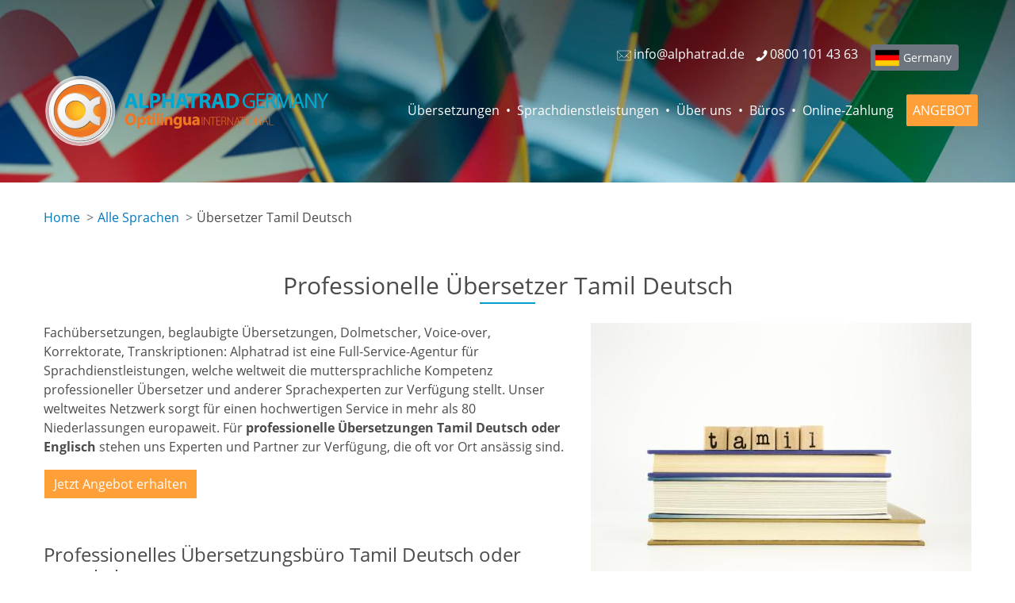

--- FILE ---
content_type: text/html; charset=UTF-8
request_url: https://www.alphatrad.de/uebersetzungsbuero-tamil
body_size: 45372
content:
<!DOCTYPE html>
<html lang="de-de" dir="ltr" prefix="og: https://ogp.me/ns#">
  <head>
    <meta charset="utf-8" />
<meta name="description" content="Professionelle Übersetzer Tamil Deutsch für technische, juristische &amp; beglaubigte Übersetzungen beim Übersetzungsbüro Alphatrad. ✔️ Gratis-Angebot ➔ Jetzt mehr erfahren." />
<link rel="canonical" href="https://www.alphatrad.de/uebersetzungsbuero-tamil" />
<meta property="og:type" content="website" />
<meta property="og:url" content="https://www.alphatrad.de/uebersetzungsbuero-tamil" />
<meta property="og:title" content="Professionelle Übersetzer Tamil Deutsch | Alphatrad (DE)" />
<meta property="og:description" content="Professionelle Übersetzer Tamil Deutsch für technische, juristische &amp; beglaubigte Übersetzungen beim Übersetzungsbüro Alphatrad. ✔️ Gratis-Angebot ➔ Jetzt mehr erfahren." />
<meta property="og:image" content="https://www.alphatrad.de/sites/alphatrad.de/files/images/pages/uebersetzungsbuero-tamil-uebersetzer-dolmetscher.jpg" />
<meta name="twitter:card" content="summary_large_image" />
<meta name="twitter:title" content="Professionelle Übersetzer Tamil Deutsch | Alphatrad (DE)" />
<meta name="twitter:description" content="Professionelle Übersetzer Tamil Deutsch für technische, juristische &amp; beglaubigte Übersetzungen beim Übersetzungsbüro Alphatrad. ✔️ Gratis-Angebot ➔ Jetzt mehr erfahren." />
<meta name="twitter:site" content="@ALPHATRAD_DE" />
<meta name="twitter:creator" content="@ALPHATRAD_DE" />
<meta name="twitter:image" content="https://www.alphatrad.de/sites/alphatrad.de/files/images/pages/uebersetzungsbuero-tamil-uebersetzer-dolmetscher.jpg" />
<meta name="MobileOptimized" content="width" />
<meta name="HandheldFriendly" content="true" />
<meta name="viewport" content="width=device-width, initial-scale=1" />
<meta http-equiv="x-ua-compatible" content="ie=edge" />
<style>.no-webp #header {background-image: url("/sites/default/files/layout/header-languages.jpg") !important;} .webp #header {background-image: url("/sites/default/files/layout/header-languages.webp") !important;}</style>
<link rel="icon" href="/sites/default/files/layout/logo.ico" type="image/vnd.microsoft.icon" />

    <title>Professionelle Übersetzer Tamil Deutsch | Alphatrad (DE)</title>




<link rel="alternate" hreflang="fr-fr" href="https://www.alphatrad.fr/service-traduction/francais-tamoul" />
<link rel="alternate" hreflang="fr-be" href="https://viaverbia.be/fr/langues/traductions-francais-tamoul" />
<link rel="alternate" hreflang="fr-ch" href="https://www.traducta.ch/fr/langues-traduites/traduction-francais-tamoul" />
<link rel="alternate" hreflang="de-at" href="https://www.alphatrad.at/professionelle-uebersetzungen/tamil" />
<link rel="alternate" hreflang="de-de" href="https://www.alphatrad.de/uebersetzungsbuero-tamil" />
<link rel="alternate" hreflang="de-ch" href="https://www.traducta.ch/viele-sprachen-uebersetzungen/uebersetzungsbuero-tamil" />
<link rel="alternate" hreflang="es-es" href="https://www.alphatrad.es/servicio-traduccion/tamil" />
<link rel="alternate" hreflang="nl-nl" href="https://alphatrad.nl/talenaanbod/vertalingen-tamil" />
<link rel="alternate" hreflang="nl-be" href="https://viaverbia.be/talen/vertalingen-tamil" />
<link rel="alternate" hreflang="it-ch" href="https://www.traducta.ch/it/lingue-tradotte/traduzione-italiano-tamil" />
<link rel="alternate" hreflang="en-gb" href="https://www.alphatrad.co.uk/translation-services/tamil" />
<link rel="alternate" hreflang="x-default" href="https://www.alphatrad.com/languages-list/tamil-translation-services" />


    <link rel="stylesheet" media="all" href="/sites/alphatrad.de/files/css/css_1feRfhB_d8a4AGgb3qYx9-8S1XE2QGinMsepCM860Ck.css?delta=0&amp;language=de&amp;theme=alphatrad_barrio_sass&amp;include=eJxlyksOgCAMRdENoSyJvMpHTLWkhQR3rwNnTu894LajK2IgqFYJBjNfWAi8WL-5XsWRSLcXtQ955FznP5MmxE3HSf93SUxuE00-6mjgFQfmA31QMe4" />
<link rel="stylesheet" media="all" href="/sites/alphatrad.de/files/css/css_0Zrrk4m6w_tOMdoU7taz2yuz_L-01RNuw0h-Go6Wi4Y.css?delta=1&amp;language=de&amp;theme=alphatrad_barrio_sass&amp;include=eJxlyksOgCAMRdENoSyJvMpHTLWkhQR3rwNnTu894LajK2IgqFYJBjNfWAi8WL-5XsWRSLcXtQ955FznP5MmxE3HSf93SUxuE00-6mjgFQfmA31QMe4" />
<link rel="stylesheet" media="print" href="/sites/alphatrad.de/files/css/css_OLQBYic9PHvshIxC8clYVfBJd-OP5NyVfZ6sgg4v2zg.css?delta=2&amp;language=de&amp;theme=alphatrad_barrio_sass&amp;include=eJxlyksOgCAMRdENoSyJvMpHTLWkhQR3rwNnTu894LajK2IgqFYJBjNfWAi8WL-5XsWRSLcXtQ955FznP5MmxE3HSf93SUxuE00-6mjgFQfmA31QMe4" />
<link rel="stylesheet" media="all" href="/sites/alphatrad.de/files/css/css_zfXhPHSgSbM8nzNEOCLGkiZpNy-LOjy_hMlGfhNnBRk.css?delta=3&amp;language=de&amp;theme=alphatrad_barrio_sass&amp;include=eJxlyksOgCAMRdENoSyJvMpHTLWkhQR3rwNnTu894LajK2IgqFYJBjNfWAi8WL-5XsWRSLcXtQ955FznP5MmxE3HSf93SUxuE00-6mjgFQfmA31QMe4" />

    <script type="application/json" data-drupal-selector="drupal-settings-json">{"path":{"baseUrl":"\/","pathPrefix":"","currentPath":"node\/420","currentPathIsAdmin":false,"isFront":false,"currentLanguage":"de","currentQuery":{"_wrapper_format":"html"}},"pluralDelimiter":"\u0003","suppressDeprecationErrors":true,"gtag":{"tagId":"","consentMode":true,"otherIds":[],"events":[],"additionalConfigInfo":[]},"ajaxPageState":{"libraries":"eJyFjEEOwjAMBD8UyJOiNUndQFJXtiu1vycHLpADl5V2drRo-wpX5ERQrZIMZpGbENrN_Gp140AibkPaP1LEstRzxqQF-aFHp3n7dznoy2a8SS6BRbiV5ODII377HU-c37AHu8xLjwQrb5hkWds","theme":"alphatrad_barrio_sass","theme_token":null},"ajaxTrustedUrl":[],"gtm":{"tagId":null,"settings":{"data_layer":"dataLayer","include_classes":false,"allowlist_classes":"google\nnonGooglePixels\nnonGoogleScripts\nnonGoogleIframes","blocklist_classes":"customScripts\ncustomPixels","include_environment":false,"environment_id":"","environment_token":""},"tagIds":["GTM-5N734L"]},"user":{"uid":0,"permissionsHash":"4c9dc58c1bb62d9ff535c296549b91b893d8ebd3fb5512cb2554dbe790939989"}}</script>
<script src="/sites/alphatrad.de/files/js/js_Bs06gnRyIEe1kScxN8QWUD1GFOexSqYyL7sgsIs2PqY.js?scope=header&amp;delta=0&amp;language=de&amp;theme=alphatrad_barrio_sass&amp;include=eJxdykEOgCAMBdELoT0S-USpmGpJ24XeXhau2EwyyYP0A2HYcoFZ0-xwJxYtkMXjlXZzKqrhA_UfEWptT2JVlj0HmHhk_hUnJnR9nXQrXg"></script>
<script src="/modules/contrib/google_tag/js/gtag.js?t9b1hb"></script>
<script src="/modules/contrib/google_tag/js/gtm.js?t9b1hb"></script>


        <script>
    var alpha_site = 'de'
    </script>
    

  <script type="text/javascript">
    if(/MSIE \d|Trident.*rv:/.test(navigator.userAgent)) {
      document.write('<script src="\/themes\/custom\/alphatrad_barrio_sass\/js\/polyfill\/URLSearchParams.js"><\/script>');
    }
  </script>

  
    <script type="application/ld+json">
    {
    "@context": "https://schema.org",
    "@type": "FAQPage",
    "mainEntity": [
        {
            "@type": "Question",
            "name": "Wie viel kosten Übersetzungen in oder aus der tamilischen Sprache?",
            "acceptedAnswer": {
                "@type": "Answer",
                "text": "<p>Es ist schwer zu sagen, ohne die Dokumente zu prüfen. Der <strong>Preis für Übersetzungen Tamil Deutsch</strong> hängt von mehreren Faktoren ab, unter anderem von der Sprache, Komplexität und Länge des Ausgangstextes.</p>"
            }
        },
        {
            "@type": "Question",
            "name": "Gibt es einen Mindestrechnungsbetrag für Übersetzungen in Tamil?",
            "acceptedAnswer": {
                "@type": "Answer",
                "text": "<p>Ja. Ein Übersetzungsprojekt besteht nicht nur aus der Übersetzung selbst, sondern erfordert auch andere Arbeiten, die ebenfalls im Preis berücksichtigt werden müssen. Der <strong>Mindestpreis (Mindestrechnungsbetrag) für eine Übersetzung in Tamil</strong> hängt von mehreren Faktoren ab, unter anderem von der Sprache und der Lieferzeit.</p>"
            }
        },
        {
            "@type": "Question",
            "name": "Werden meine Dokumente und Daten vertraulich behandelt?",
            "acceptedAnswer": {
                "@type": "Answer",
                "text": "<p>Selbstverständlich werden Ihre Dokumente und Daten vertraulich behandelt. Wenn Sie es wünschen, kann unser Übersetzungsbüro eine <strong>Geheimhaltungsvereinbarung </strong>unterzeichnen.</p>"
            }
        }
    ]
}
    </script>
    

    <script type="application/ld+json">
    {
    "@context": "http://schema.org",
    "@type": "BreadcrumbList",
    "itemListElement": [
        {
            "@type": "ListItem",
            "position": 1,
            "name": "Alle Sprachen",
            "item": "https://www.alphatrad.de/uebersetzungen-sprachen"
        },
        {
            "@type": "ListItem",
            "position": 1,
            "name": "Übersetzer Tamil Deutsch",
            "item": "https://www.alphatrad.de"
        }
    ]
}
    </script>
    

    <script type="application/ld+json">
    {
    "@context": "https://schema.org",
    "@type": "Product",
    "name": "Übersetzungsbüro Alphatrad",
    "description": "Übersetzungsbüro Alphatrad",
    "image": "https://www.alphatrad.de/sites/default/files/layout/logo/de.png",
    "brand": {
        "@type": "Brand"
    },
    "mpn": "https://www.alphatrad.de",
    "sku": "https://www.alphatrad.de",
    "review": {
        "@type": "Review",
        "author": {
            "@type": "Person",
            "name": "anonym"
        }
    },
    "aggregateRating": {
        "@type": "AggregateRating",
        "bestRating": 5,
        "ratingValue": "4.9",
        "reviewCount": 452
    }
}
    </script>
    


<!-- MANDATORY: BEGIN IAB STUB -->
<script type="text/javascript">
  !function(){var e=function(){var e,t="__tcfapiLocator",a=[],n=window;for(;n;){try{if(n.frames[t]){e=n;break}}catch(e){}if(n===window.top)break;n=n.parent}e||(!function e(){var a=n.document,r=!!n.frames[t];if(!r)if(a.body){var s=a.createElement("iframe");s.style.cssText="display:none",s.name=t,a.body.appendChild(s)}else setTimeout(e,5);return!r}(),n.__tcfapi=function(){for(var e,t=arguments.length,n=new Array(t),r=0;r<t;r++)n[r]=arguments[r];if(!n.length)return a;if("setGdprApplies"===n[0])n.length>3&&2===parseInt(n[1],10)&&"boolean"==typeof n[3]&&(e=n[3],"function"==typeof n[2]&&n[2]("set",!0));else if("ping"===n[0]){var s={gdprApplies:e,cmpLoaded:!1,cmpStatus:"stub"};"function"==typeof n[2]&&n[2](s)}else a.push(n)},n.addEventListener("message",(function(e){var t="string"==typeof e.data,a={};try{a=t?JSON.parse(e.data):e.data}catch(e){}var n=a.__tcfapiCall;n&&window.__tcfapi(n.command,n.version,(function(a,r){var s={__tcfapiReturn:{returnValue:a,success:r,callId:n.callId}};t&&(s=JSON.stringify(s)),e&&e.source&&e.source.postMessage&&e.source.postMessage(s,"*")}),n.parameter)}),!1))};"undefined"!=typeof module?module.exports=e:e()}();
</script>
<!-- MANDATORY: END IAB STUB -->

<script type="text/javascript">
  const configSFBXAppConsent = {
    appKey: 'f598be9a-40d2-443f-9653-bf925a53adfd',
    language: 'de'
  }
</script>
<script src="https://cdn.appconsent.io/tcf2-clear/current/core.bundle.js" defer async></script>
<script type="text/javascript">
  window.dataLayer = window.dataLayer || [];
  function gtag() {
    dataLayer.push(arguments);
  }
  (window.adsbygoogle = window.adsbygoogle || []).pauseAdRequests = 1;
  gtag('consent', 'default', {
    'analytics_storage': 'denied',
    'ad_user_data': 'denied',
    'ad_personalization': 'denied',
    'functionality_storage': 'granted',
    'security_storage': 'granted',
    'personalization_storage': 'denied',
    'ad_storage': 'denied',
    'wait_for_update': 500
  });
</script>




  </head>
  <body class="layout-no-sidebars page-node-420 site-de header-image-header-languages path-node node--type-page env-prod user-anonymous lang-de not-frontpage">
    <a href="#main-content" class="visually-hidden focusable skip-link">
      Skip to main content
    </a>

    


    <noscript><iframe src="https://www.googletagmanager.com/ns.html?id=GTM-5N734L"
                  height="0" width="0" style="display:none;visibility:hidden"></iframe></noscript>

      <div class="dialog-off-canvas-main-canvas" data-off-canvas-main-canvas>
    



<div id="page-wrapper">
	<div id="page">

		<header id="header" class="header" role="banner" aria-label="Site header">


			<div class="main-container container-fluid">
				

					<nav class="navbar navbar-dark bg-primary navbar-expand-lg" id="navbar-main" data-toggle="affix">

						<div class="site-name">Alphatrad Germany</div>

						

					
						<div class="navbar navbar-dark bg-secondary" id="navbar-top">




							  <section class="region region-top-header">
    <div class="language-switcher-language-url block-language-switcher block block-language block-language-blocklanguage-interface" id="block-alphatrad-barrio-sass-languageswitcher" role="navigation">
  
    
      <div class="content">
      


    </div>
  </div>
<div id="block-headerglobe" class="block-header-globe block-content-basic block block-block-content block-block-contentd305660e-444f-48bb-91b1-7a3f10ca8453">
  
    
      <div class="content">
      
            <div class="clearfix text-formatted field field--name-body field--type-text-with-summary field--label-hidden field__item"><div id="countries-menu-2"><a class="btn btn-secondary btn-sm de" href="/wahlen-sie-ihr-land-aus" title="Andere Länder">Germany</a></div></div>
      
    </div>
  </div>
<div id="block-alphatrad-barrio-sass-headercontact" class="block-header-contact block-content-basic block block-block-content block-block-contentbe756965-7479-46bc-80fc-c10e493dad1c">
  
    
      <div class="content">
      
            <div class="clearfix text-formatted field field--name-body field--type-text-with-summary field--label-hidden field__item"><div class="header-contact-content"><a class="email" href="mailto:info@alphatrad.de"><svg role="img"><use href="/sites/default/files/layout/icons.svg#icon-email" xlink:href="/sites/default/files/layout/icons.svg#icon-email" xmlns:xlink="http://www.w3.org/1999/xlink" /></svg><span class="text">info@alphatrad.de</span></a> <span class="phone"><a href="tel:08001014363"><svg role="img"><use href="/sites/default/files/layout/icons.svg#icon-phone" xlink:href="/sites/default/files/layout/icons.svg#icon-phone" xmlns:xlink="http://www.w3.org/1999/xlink" /></svg><span class="text">0800 101 43 63</span></a></span></div>
</div>
      
    </div>
  </div>

  </section>


						</div>

					

						  <section class="region region-branding">
          <a href="/" title="Home" rel="home" class="navbar-brand">
              <img src="/sites/default/files/layout/logo-alphatrad.de.svg" alt="Alphatrad Germany" class="img-fluid logo-full" width="350" height="100" />
        <img src="/sites/default/files/layout/logo-white.svg" alt="Alphatrad Germany" class="img-fluid logo-small" width="60" height="60" />
          </a>
    
  </section>


						<button aria-controls="CollapsingNavbar" aria-expanded="false" aria-label="Toggle navigation" class="navbar-toggler navbar-toggler-right" data-target="#CollapsingNavbar" data-toggle="collapse" type="button">
							<span class="navbar-toggler-icon"></span>
						</button>
						<div class="collapse navbar-collapse" id="CollapsingNavbar">
							  <nav role="navigation" aria-labelledby="block-alphatrad-barrio-sass-main-menu-menu" id="block-alphatrad-barrio-sass-main-menu" class="block block-menu navigation menu--main">

  
        
              <ul id="block-alphatrad-barrio-sass-main-menu" class="clearfix nav navbar-nav">
                    <li class="nav-item menu-item--expanded dropdown">
                         <a href="/professionelle-uebersetzungen" class="nav-link dropdown-toggle" data-toggle="dropdown" aria-expanded="false" aria-haspopup="true" data-drupal-link-system-path="node/1">Übersetzungen</a>
                   <span class="m-menu-expand"></span>
                        <ul class="dropdown-menu">
                    <li class="dropdown-item">
                          <a href="/fachuebersetzungen" data-drupal-link-system-path="node/8">Fachübersetzungen</a>
              </li>
                <li class="dropdown-item menu-item--collapsed">
                          <a href="/technische-uebersetzungen" data-drupal-link-system-path="node/9">Technische Übersetzungen</a>
              </li>
                <li class="dropdown-item menu-item--collapsed">
                          <a href="/juristische-uebersetzungen" data-drupal-link-system-path="node/12">Juristische Übersetzungen</a>
              </li>
                <li class="dropdown-item menu-item--collapsed">
                          <a href="/medizinische-uebersetzungen" data-drupal-link-system-path="node/117">Medizinische Übersetzungen</a>
              </li>
                <li class="dropdown-item">
                          <a href="/finanzuebersetzungen" data-drupal-link-system-path="node/233">Finanzübersetzungen</a>
              </li>
                <li class="dropdown-item menu-item--collapsed">
                          <a href="/beglaubigte-uebersetzungen" data-drupal-link-system-path="node/13">Beglaubigte Übersetzungen</a>
              </li>
                <li class="dropdown-item">
                          <a href="/eiluebersetzungen" data-drupal-link-system-path="node/94">Eilige Übersetzungen</a>
              </li>
                <li class="dropdown-item menu-item--collapsed">
                          <a href="/uebersetzung-von-webseiten" data-drupal-link-system-path="node/14">Übersetzungen von Websites</a>
              </li>
                <li class="dropdown-item">
                          <a href="/maschinelle-uebersetzung-post-editing-mtpe" data-drupal-link-system-path="node/669">KI-Übersetzungen mit Post-Editing</a>
              </li>
        </ul>
  
              </li>
                <li class="nav-item menu-item--expanded dropdown">
                         <a href="/sprachdienstleistungen" class="nav-link dropdown-toggle" data-toggle="dropdown" aria-expanded="false" aria-haspopup="true" data-drupal-link-system-path="node/98">Sprachdienstleistungen</a>
                   <span class="m-menu-expand"></span>
                        <ul class="dropdown-menu">
                    <li class="dropdown-item menu-item--collapsed">
                          <a href="/professionelles-korrektorat-lektorat" data-drupal-link-system-path="node/18">Korrektorate &amp; Lektorate</a>
              </li>
                <li class="dropdown-item">
                          <a href="/layout-fremdsprachen-dtp" data-drupal-link-system-path="node/17">DTP / Fremdsprachensatz</a>
              </li>
                <li class="dropdown-item">
                          <a href="/transkriptionsservice" data-drupal-link-system-path="node/10">Transkriptionsservice</a>
              </li>
                <li class="dropdown-item">
                          <a href="/vertonungen-voice-over-sprecher" data-drupal-link-system-path="node/16">Vertonungen / Voice-over</a>
              </li>
                <li class="dropdown-item">
                          <a href="/fremdsprachige-untertitel-uebersetzen" data-drupal-link-system-path="node/270">Untertitel</a>
              </li>
                <li class="dropdown-item menu-item--collapsed">
                          <a href="/dolmetscherdienst" data-drupal-link-system-path="node/305">Dolmetscherdienst</a>
              </li>
        </ul>
  
              </li>
                <li class="nav-item">
                          <a href="/uebersetzungsagentur" class="nav-link" data-drupal-link-system-path="node/20">Über uns</a>
              </li>
                <li class="nav-item">
                          <a href="/uebersetzungsbueros" class="nav-link" data-drupal-link-system-path="agencies-map-new">Büros</a>
              </li>
                <li class="nav-item">
                          <a href="/online-zahlung" class="no-separator nav-link" data-drupal-link-system-path="node/344">Online-Zahlung</a>
              </li>
                <li class="nav-item">
                          <a href="/angebot-uebersetzungen" class="quotation no-separator nav-link" data-drupal-link-system-path="node/343">ANGEBOT</a>
              </li>
        </ul>
  


  </nav>


						</div>

						
					</nav>

				
				  <div data-drupal-messages-fallback class="hidden"></div>



			</div>
		</header>





 


		<div class="layout-main-wrapper clearfix" id="main-wrapper">
												<div id="main" class="container">
						  <div id="block-breadcrumbs" class="block block-system block-system-breadcrumb-block">
  
    
      <div class="content">
      

  <nav role="navigation" aria-label="breadcrumb" style="">
    <ol class="breadcrumb">
                  <li class="breadcrumb-item">
          <a href="/">Home</a>
        </li>
                        <li class="breadcrumb-item">
          <a href="/uebersetzungen-sprachen">Alle Sprachen</a>
        </li>
                        <li class="breadcrumb-item active">
          Übersetzer Tamil Deutsch
        </li>
              </ol>
  </nav>

    </div>
  </div>


						<div class="row row-offcanvas row-offcanvas-left clearfix">

							<main class="main-content col" id="content" role="main">
								<section class="section">
									<a id="main-content" tabindex="-1"></a>
									  <div id="block-alphatrad-barrio-sass-page-title" class="block block-core block-page-title-block">
  
    
      <div class="content">
      

  <h1 class="title title-underline title-center"><span class="field field--name-title field--type-string field--label-hidden">Professionelle Übersetzer Tamil Deutsch</span>
</h1>


    </div>
  </div>
<div id="block-alphatrad-barrio-sass-content" class="block block-system block-system-main-block">
  
    
      <div class="content">
      








<article class="node node--type-page node--view-mode-full clearfix">
  <header>
    
        
      </header>
  <div class="node__content clearfix">
    
            <div class="field field--name-field-image field--type-image field--label-hidden field__item">  <img loading="lazy" src="/sites/alphatrad.de/files/styles/large/public/images/pages/uebersetzungsbuero-tamil-uebersetzer-dolmetscher.jpg?itok=CZqGvqUY" width="480" height="320" alt="Professionelle Übersetzer Tamil Deutsch" title="Professionelle Übersetzer Tamil Deutsch" class="image-style-large img-fluid" />


</div>
      
            <div class="clearfix text-formatted field field--name-body field--type-text-with-summary field--label-hidden field__item"><p>Fachübersetzungen, beglaubigte Übersetzungen, Dolmetscher,&nbsp;Voice-over, Korrektorate, Transkriptionen:&nbsp;Alphatrad ist eine Full-Service-Agentur für Sprachdienstleistungen, welche weltweit die muttersprachliche Kompetenz professioneller Übersetzer und anderer Sprachexperten zur Verfügung stellt.&nbsp;Unser weltweites Netzwerk sorgt für einen hochwertigen Service in mehr als 80 Niederlassungen europaweit. Für <strong>professionelle Übersetzungen Tamil Deutsch oder Englisch&nbsp;</strong>stehen uns Experten und Partner zur Verfügung, die oft vor Ort&nbsp;ansässig sind.</p>

<p><a class="btn btn-custom-2" href="/angebot-uebersetzungen">Jetzt Angebot erhalten</a></p>

<p>&nbsp;</p>

<h2>Professionelles Übersetzungsbüro Tamil&nbsp;Deutsch oder umgekehrt</h2>

<p>Tamil, oder Tamilisch, ist eine in Südindien gebräuchliche Sprache, die von den Tamilen gesprochen wird. Es ist die Amtssprache des indischen Bundesstaates Tamil Nadu, des Territoriums Pondicherry, von Sri Lanka und Singapur. Die Sprache wird u.a. auch in der Diaspora in Malaysia, auf den Fidschi-Inseln, in Burma, Südafrika, Mauritius, La Réunion gesprochen. Tamil soll mehr als 85 Millionen Sprecher umfassen. In Indien ist es&nbsp;<em>die meistgenutzte Sprache im Internet</em>. Die&nbsp;<strong>Übersetzung Ihrer digitalen Inhalte aus dem Englischen oder Deutschen ins Tamilische</strong>&nbsp;kann sich als sehr nützlich erweisen, wenn Sie Ihr Geschäft auf den asiatischen Märkten ausbauen möchten. Für offizielle Dokumente sollten Sie sich an ein Übersetzungsbüro wenden, das eine beglaubigte Übersetzung Ihrer Unterlagen anfertigen darf.</p>

<p>&nbsp;</p>

<p></p><div class="block-experience-icons">
<div class="row">
<div class="col col-12 col-lg-3 col-md-6 col-sm-12">
<div class="item experience-translators"><svg role="img"><use href="/sites/default/files/layout/icons.svg#experience-translators" xlink:href="/sites/default/files/layout/icons.svg#experience-translators" xmlns:xlink="http://www.w3.org/1999/xlink" /></svg>
<p>3.500 Übersetzer</p>
</div>
</div>

<div class="col col-12 col-lg-3 col-md-6 col-sm-12">
<div class="item experience-agencies"><svg role="img"><use href="/sites/default/files/layout/icons.svg#experience-agencies" xlink:href="/sites/default/files/layout/icons.svg#experience-agencies" xmlns:xlink="http://www.w3.org/1999/xlink" /></svg>

<p>Mehr als 80x in Europa</p>
</div>
</div>

<div class="col col-12 col-lg-3 col-md-6 col-sm-12">
<div class="item experience-years"><svg role="img"><use href="/sites/default/files/layout/icons.svg#experience-years" xlink:href="/sites/default/files/layout/icons.svg#experience-years" xmlns:xlink="http://www.w3.org/1999/xlink" /></svg>

<p>Über 40 Jahre Erfahrung</p>
</div>
</div>

<div class="col col-12 col-lg-3 col-md-6 col-sm-12">
<div class="item experience-languages"><svg role="img"><use href="/sites/default/files/layout/icons.svg#experience-languages" xlink:href="/sites/default/files/layout/icons.svg#experience-languages" xmlns:xlink="http://www.w3.org/1999/xlink" /></svg>

<p>100+ Sprachkombinationen</p>
</div>
</div>
</div>
</div>


<p>&nbsp;</p>

<h2>Unser Übersetzungsbüro bietet&nbsp;vielfältige Sprachenkombinationen für Tamil an:</h2>

<ul class="language-pairs-list">
	<li>Deutsch<span>&nbsp;</span>Tamil</li>
	<li>Englisch<span>&nbsp;</span>Tamil</li>
	<li>Spanisch<span>&nbsp;</span>Tamil</li>
	<li>Französisch<span>&nbsp;</span>Tamil</li>
	<li>und andere</li>
</ul>

<h3>Andere Sprachen, die unser Übersetzungsbüro auch abdecken kann:</h3>

<ul class="translated-languages">
	<li><a href="/uebersetzungsbueros-arabisch" title="Übersetzungsbüro Arabisch Deutsch">Arabisch</a></li>
	<li><a href="/uebersetzungen-deutsch-bulgarisch">Bulgarisch</a></li>
	<li><a href="/uebersetzungsservice-uebersetzungen-chinesisch">Chinesisch</a></li>
	<li><a href="/uebersetzungen-deutsch-daenisch">Dänisch</a></li>
	<li><a href="/professionelle-uebersetzungen/englisch">Englisch</a></li>
	<li><a href="/uebersetzungen-deutsch-finnisch">Finnisch</a></li>
	<li><a href="/uebersetzungsbuero-franzoesisch-deutsch">Französisch</a></li>
	<li><a href="/uebersetzungen-deutsch-griechisch">Griechisch</a></li>
	<li><a href="/uebersetzungsbuero-italienisch-deutsch">Italienisch</a></li>
	<li><a href="/uebersetzungsdienst-uebersetzer-japanisch">Japanisch</a></li>
	<li><a href="/uebersetzungsdienst-fachuebersetzungen-kroatisch">Kroatisch</a></li>
	<li><a href="/uebersetzungsbuero-niederlaendische-uebersetzungen">Niederländisch</a></li>
	<li><a href="/uebersetzungen-deutsch-norwegisch">Norwegisch</a></li>
	<li><a href="/uebersetzungsbuero-deutsch-polnisch">Polnisch</a></li>
	<li><a href="/uebersetzungsdienst-uebersetzungen-portugiesisch">Portugiesisch</a></li>
	<li><a href="/uebersetzer-deutsch-rumaenisch">Rumänisch</a></li>
	<li><a href="/uebersetzungsbuero-deutsch-russisch">Russisch</a></li>
	<li><a href="/uebersetzungen-deutsch-schwedisch">Schwedisch</a></li>
	<li><a href="/uebersetzungen-deutsch-slowakisch">Slowakisch</a></li>
	<li><a href="/beglaubigte-uebersetzungen-slowenisch">Slowenisch</a></li>
	<li><a href="/uebersetzungsbuero-deutsch-spanisch">Spanisch</a></li>
	<li><a href="/uebersetzungsfirma-uebersetzungen-tschechisch">Tschechisch</a></li>
	<li><a href="/uebersetzungen-sprachen/uebersetzungsbuero-tuerkisch">Türkisch</a></li>
	<li><a href="/uebersetzungen-deutsch-ukrainisch">Ukrainisch</a></li>
	<li><a href="/uebersetzungsbuero-uebersetzungen-ungarisch">Ungarisch</a></li>
</ul>

<p class="text-align-center"><a class="btn btn-custom-5" href="/uebersetzungen-sprachen">Hier geht es zu allen Sprachen, die wir anbieten</a></p>

<p>&nbsp;</p>

<p>&nbsp;</p>

<h2>Professionelle Übersetzer für viele Textarten</h2>

<p>Wir bieten Übersetzungen Tamil&nbsp;Deutsch oder Englisch für <strong>zahlreiche Arten von Dokumenten</strong> in einer <em>Vielzahl von Branchen</em> an:</p>

<p></p><div class="language-pages-translations">
<div class="block-services fully-clickable block-services-small">
<div class="row justify-content-center">
<div class="col col-lg-2 col-md-4 col-sm-12">
<div class="item"><svg role="img"> <use xlink:href="/sites/default/files/layout/icons.svg#icon-translations-technical" xmlns:xlink="http://www.w3.org/1999/xlink" /> </svg>
<p class="style-h3"><a href="/technische-uebersetzungen" title="Technische Übersetzungen">Technik</a></p>
</div>
</div>

<div class="col col-lg-2 col-md-4 col-sm-12">
<div class="item"><svg role="img"> <use xlink:href="/sites/default/files/layout/icons.svg#icon-translations-legal" xmlns:xlink="http://www.w3.org/1999/xlink" /> </svg>

<p class="style-h3"><a href="/juristische-uebersetzungen" title="Juristische Übersetzungen">Recht</a></p>
</div>
</div>

<div class="col col-lg-2 col-md-4 col-sm-12">
<div class="item"><svg role="img"> <use xlink:href="/sites/default/files/layout/icons.svg#icon-translations-medical" xmlns:xlink="http://www.w3.org/1999/xlink" /> </svg>

<p class="style-h3"><a href="/medizinische-uebersetzungen" title="Medizinische Übersetzungen">Medizin</a></p>
</div>
</div>

<div class="col col-lg-2 col-md-4 col-sm-12">
<div class="item"><svg role="img"> <use xlink:href="/sites/default/files/layout/icons.svg#icon-translations-financial" xmlns:xlink="http://www.w3.org/1999/xlink" /> </svg>

<p class="style-h3"><a href="/finanzuebersetzungen" title="Finanzübersetzungen">Finanzen</a></p>
</div>
</div>

<div class="col col-lg-2 col-md-4 col-sm-12">
<div class="item"><svg role="img"> <use xlink:href="/sites/default/files/layout/icons.svg#icon-translations-certified" xmlns:xlink="http://www.w3.org/1999/xlink" /> </svg>

<p class="style-h3"><a href="/beglaubigte-uebersetzungen" title="Beglaubigte Übersetzungen">Offiziell</a></p>
</div>
</div>

<div class="col col-lg-2 col-md-4 col-sm-12">
<div class="item"><svg role="img"> <use xlink:href="/sites/default/files/layout/icons.svg#icon-translations-websites" xmlns:xlink="http://www.w3.org/1999/xlink" /> </svg>

<p class="style-h3"><a href="/uebersetzung-von-webseiten" title="Übersetzungen von Websites">Websites</a></p>
</div>
</div>

<div class="col col-lg-2 col-md-4 col-sm-12">
<div class="item"><svg role="img"> <use xlink:href="/sites/default/files/layout/icons.svg#icon-translations-commercial" xmlns:xlink="http://www.w3.org/1999/xlink" /> </svg>

<p class="style-h3"><a href="/professionelle-uebersetzungen/marketing-uebersetzung" title="Marketing Übersetzungen">Marketing</a></p>
</div>
</div>

<div class="col col-lg-2 col-md-4 col-sm-12">
<div class="item"><svg role="img"> <use xlink:href="/sites/default/files/layout/icons.svg#icon-services-translations" xmlns:xlink="http://www.w3.org/1999/xlink" /> </svg>

<p class="style-h3"><a href="/professionelle-uebersetzungen/tourismus-uebersetzung" title="Tourismus Übersetzungen">Tourismus</a></p>
</div>
</div>

<div class="col col-lg-2 col-md-4 col-sm-12">
<div class="item"><svg role="img"> <use xlink:href="/sites/default/files/layout/icons.svg#icon-translations-technical" xmlns:xlink="http://www.w3.org/1999/xlink" /> </svg>

<p class="style-h3"><a href="/technische-uebersetzungen/maschinenbau" title="Übersetzungen Maschinenbau">Maschinen</a></p>
</div>
</div>

<div class="col col-lg-2 col-md-4 col-sm-12">
<div class="item"><svg role="img"> <use xlink:href="/sites/default/files/layout/icons.svg#icon-translations-technical" xmlns:xlink="http://www.w3.org/1999/xlink" /> </svg>

<p class="style-h3"><a href="/technische-uebersetzungen/automobilindustrie" title="Automobilindustrie Übersetzungen">Automobil</a></p>
</div>
</div>

<div class="col col-lg-2 col-md-4 col-sm-12">
<div class="item"><svg role="img"> <use xlink:href="/sites/default/files/layout/icons.svg#icon-translations-medical" xmlns:xlink="http://www.w3.org/1999/xlink" /> </svg>

<p class="style-h3"><a href="/pharmazeutische-uebersetzungen" title="Pharmazeutische Übersetzungen">Pharma</a></p>
</div>
</div>

<div class="col col-lg-2 col-md-4 col-sm-12">
<div class="item"><svg role="img"> <use xlink:href="/sites/default/files/layout/icons.svg#icon-translations-legal" xmlns:xlink="http://www.w3.org/1999/xlink" /> </svg>

<p class="style-h3"><a href="/juristische-uebersetzungen/vertraege" title="Übersetzungen Verträge">Verträge</a></p>
</div>
</div>
</div>
</div>

<p class="read-more-centered"><a class="btn btn-custom-5" href="/professionelle-uebersetzungen">Alle professionellen Übersetzungen</a></p>
</div>


<p>&nbsp;</p>

<p>&nbsp;</p>

<h2>Übersetzungsbüro Tamil&nbsp;Deutsch: So kontaktieren Sie uns</h2>

<p></p><div class="row no-gutters headquarters-info">
<div class="col-lg-6 agency-image"><img alt="Übersetzungsbüro in Saarbrücken" class="image-style-agency-image img-fluid" height="379" src="/sites/default/files/headquarters/uebersetzungsbuero-alphatrad.jpg" width="570" loading="lazy"></div>

<div class="col-lg-6">
<div class="agency-details">
<p>E-Mail:&nbsp;<strong><a href="mailto:info@alphatrad.de">info@alphatrad.de</a></strong>&nbsp;(Firmen)</p>

<p>oder <strong><a href="mailto:privat@alphatrad.de">privat@alphatrad.de</a></strong> (Privatkunden)</p>

<p>Telefon:&nbsp;<a href="tel:08001014363"><strong>0800 101 43 63</strong></a></p>

<p><strong>Adresse: </strong></p>

<p>Lebacher Str. 4,&nbsp;66113 Saarbrücken</p>

<p><strong>Erreichbarkeit per E-Mail und Telefon:</strong></p>

<p>Montag bis Freitag von 9 bis 18 Uhr</p>

<p><strong>Empfang im Büro:&nbsp;</strong>nur mit Terminvereinbarung</p>

<p>&nbsp;</p>

<p>&gt;&gt;&gt;&nbsp;<strong><a href="/uebersetzungsbueros">Alle Büros in Deutschland und europaweit</a>&nbsp;</strong>&lt;&lt;&lt;</p>
</div>
</div>
</div>


<p>Zögern Sie nicht, uns über das <em>Online-Formular</em> zu kontaktieren, um ein <strong>kostenloses und unverbindliches Angebot</strong> zu erhalten.</p>

<p><a class="btn btn-custom-2" href="/angebot-uebersetzungen">Jetzt Angebot erhalten</a></p>

<p>&nbsp;</p>

<p></p><div class="language-pages-reactivity">
<h3>Erfahrene professionelle Übersetzer</h3>

<p>Unser Übersetzungsbüro verfügt über einen Pool von rund <strong>3500 spezialisierten und erfahrenen Fachübersetzern</strong>. Da sie aus dem Land kommen, in dem die Zielsprache verwendet wird, kennen sie perfekt die Kultur und Mentalität der Zielgruppe.</p>

<p>Die Übersetzer verfügen über Branchenexpertise in einem bestimmten Tätigkeitsbereich und sind mit den spezifischen Terminologien und Normen Ihres Sektors bestens vertraut. Dank ihres soliden Know-hows, ihrer Gründlichkeit, Professionalität und Sorgfalt können Sie sicher sein, dass Sie eine <em>zuverlässige, qualitativ hochwertige und direkt verwertbare Übersetzung</em> erhalten.</p>

<h3>Hohe Reaktionsfähigkeit und Einhaltung der Fristen</h3>

<p>Bei Alphatrad verpflichten sich unsere Übersetzer zu großer Pünktlichkeit und zur Einhaltung der mit dem Kunden vereinbarten Fristen. Für einen Text mit weniger als 1000 Wörtern sind <strong>durchschnittlich 2-3 Tage</strong> (außer an Sonn- und Feiertagen) einzuplanen.</p>

<p>Diese Frist variiert je nach Art des Inhalts, des Sprachpaars und der Anzahl der Wörter. Auf Anfrage können wir auch eine <a href="/eiluebersetzungen" title="Eilige Übersetzungen">Expressübersetzung innerhalb kürzerer Fristen</a> anbieten.</p>
</div>


<p>&nbsp;</p>

<h2>FAQ zum Thema Übersetzungen in Tamil</h2>

<div class="section-faq" id="accordion">
<div class="card">
<div class="card-header" id="heading1">
<h3 aria-controls="collapse1" aria-expanded="true" class="btn btn-link" data-target="#collapse1" data-toggle="collapse">Wie viel kosten Übersetzungen in&nbsp;oder aus der tamilischen Sprache?</h3>
</div>

<div aria-labelledby="heading1" class="collapse show" data-parent="#accordion" id="collapse1">
<div class="card-body">
<p>Es ist schwer zu sagen, ohne die Dokumente zu prüfen. Der <strong>Preis für Übersetzungen Tamil Deutsch</strong> hängt von mehreren Faktoren ab, unter anderem von der Sprache, Komplexität und Länge des Ausgangstextes.</p>
</div>
</div>
</div>

<div class="card">
<div class="card-header" id="heading2">
<h3 aria-controls="collapse2" aria-expanded="true" class="btn btn-link collapsed" data-target="#collapse2" data-toggle="collapse">Gibt es einen Mindestrechnungsbetrag für Übersetzungen in Tamil?</h3>
</div>

<div aria-labelledby="heading2" class="collapse" data-parent="#accordion" id="collapse2">
<div class="card-body">
<p>Ja. Ein Übersetzungsprojekt besteht nicht nur aus der Übersetzung selbst, sondern erfordert auch andere Arbeiten, die ebenfalls im Preis berücksichtigt werden müssen. Der <strong>Mindestpreis (Mindestrechnungsbetrag) für eine Übersetzung in Tamil</strong> hängt von mehreren Faktoren ab, unter anderem von der Sprache und der Lieferzeit.</p>
</div>
</div>
</div>

<div class="card">
<div class="card-header" id="heading3">
<h3 aria-controls="collapse3" aria-expanded="true" class="btn btn-link collapsed" data-target="#collapse3" data-toggle="collapse">Werden meine Dokumente und Daten vertraulich behandelt?</h3>
</div>

<div aria-labelledby="heading3" class="collapse" data-parent="#accordion" id="collapse3">
<div class="card-body">
<p>Selbstverständlich werden Ihre Dokumente und Daten vertraulich behandelt. Wenn Sie es wünschen, kann unser Übersetzungsbüro&nbsp;eine <strong>Geheimhaltungsvereinbarung </strong>unterzeichnen.</p>
</div>
</div>
</div>
</div>

<p>&nbsp;</p>
</div>
      


  </div>
</article>

    </div>
  </div>
<div id="block-quotationonly" class="block-content-basic block block-block-content block-block-content6fc4b22f-bfb2-4e2d-9dd7-723387d5e815">
  
    
      <div class="content">
      
            <div class="clearfix text-formatted field field--name-body field--type-text-with-summary field--label-hidden field__item"><div class="block-quotation-2">
<div class="content">
<p class="title"><a href="/angebot-uebersetzungen">Fordern Sie ein Angebot an</a></p>

<div class="row">
<div class="col-xl-9">
<p class="description">und erhalten Sie unsere Antwort innerhalb weniger Stunden</p>

<ol>
	<li>Angebot anfordern</li>
	<li>Angebot erhalten</li>
	<li>Auftrag bestätigen und Bestellung empfangen</li>
</ol>
</div>

<div class="col-xl-3 button-link">
<p><span class="btn btn-custom-2">Angebot</span></p>
</div>
</div>
</div>
</div>
</div>
      
    </div>
  </div>


								</section>
							</main>
																				</div>
					</div>
				





								
					</div>

		<footer class="site-footer">
			

					<div id="footer-container-1" class="footer-1-v2">
						<div class="container">
														<div class="row justify-content-center">
								<div class="col-lg-4 col-md-4 col-footer-2">
																			  <section class="region region-footer-2">
    <div id="block-footerlogocompanyinfo" class="block-content-basic block block-block-content block-block-contentca7af690-553f-4b82-b950-31bb2250ab9e">
  
    
      <div class="content">
      
            <div class="clearfix text-formatted field field--name-body field--type-text-with-summary field--label-hidden field__item"><div><img alt="Alphatrad Germany" class="img-fluid d-inline-block align-top logo" height="70" src="/sites/default/files/layout/logo-alphatrad.de-white.svg" width="300" loading="lazy"></div>

<p class="company-info">Unsere Agentur bietet Sprach- und Übersetzungsdienstleistungen seit mehr als 40 Jahren in rund 80 Sprach- und Übersetzungsbüros europaweit.</p>
</div>
      
    </div>
  </div>

  </section>

																	</div>
								<div class="col-lg-5 col-md-5 col-footer-3">
																			  <section class="region region-footer-3">
    <div id="block-footercontactinfo" class="block-footer-contact-info block-content-basic block block-block-content block-block-content4d11714c-14d3-479d-a76c-4b04f9f8b7ec">
  
    
      <div class="content">
      
            <div class="clearfix text-formatted field field--name-body field--type-text-with-summary field--label-hidden field__item"><p>Alphatrad Germany GmbH<br>
Lebacher Str. 4<br>
66113 Saarbrücken</p>

<div class="footer-contact-info">
<p>Kundenservice: <a href="tel:08001014363">0800 101 43 63</a></p>

<p><span class="phone">Aus dem Ausland: </span><a href="tel:00496819963825">+49 681 99 63 825</a><br>
<span class="email"><a href="mailto:info@alphatrad.de">info@alphatrad.de</a></span></p>
</div>
</div>
      
    </div>
  </div>

  </section>

																	</div>
								<div class="col-lg-3 col-md-3 col-footer-4">
																			  <section class="region region-footer-4">
    <nav role="navigation" aria-labelledby="block-footercustommainlinks-menu" id="block-footercustommainlinks" class="block-footer-menu-custom block block-menu navigation menu--footer-custom">

  
        
              <ul class="clearfix nav">
                    <li class="nav-item">
                <a href="/uebersetzungen-sprachen" class="nav-link nav-link--uebersetzungen-sprachen" data-drupal-link-system-path="node/58">Sprachenliste</a>
              </li>
                <li class="nav-item">
                <a href="/kontakt-uebersetzung" class="nav-link nav-link--kontakt-uebersetzung" data-drupal-link-system-path="node/7">Kontakt</a>
              </li>
                <li class="nav-item">
                <a href="/faq" class="nav-link nav-link--faq" data-drupal-link-system-path="node/53">FAQ</a>
              </li>
                <li class="nav-item">
                <a href="/aktuelles" class="nav-link nav-link--aktuelles" data-drupal-link-system-path="aktuelles">Aktuelles</a>
              </li>
        </ul>
  


  </nav>
<div id="block-downloadpdf" class="block-download-brochure block-content-basic block block-block-content block-block-content08e356e6-2a1f-4072-b3da-21ded6ab6cc2">
  
    
      <div class="content">
      
            <div class="clearfix text-formatted field field--name-body field--type-text-with-summary field--label-hidden field__item"><p><strong><a href="/pdf/broschuere-alphatrad-germany.pdf" target="_blank" title="PDF-Firmenbroschüre Alphatrad Germany"><svg role="img"><use href="/sites/default/files/layout/icons.svg#icon-pdf" xlink:href="/sites/default/files/layout/icons.svg#icon-pdf" xmlns:xlink="http://www.w3.org/1999/xlink" /></svg>Download PDF-Firmenbroschüre</a></strong></p>
</div>
      
    </div>
  </div>
<div id="block-footersocialmedia" class="block-content-basic block block-block-content block-block-content07823e18-3e15-427c-9e69-16bb78ab9898">
  
    
      <div class="content">
      
            <div class="clearfix text-formatted field field--name-body field--type-text-with-summary field--label-hidden field__item"><div class="svg-group-social-media"><a href="/social-media"><img alt="Alphatrad soziale Medien" src="/sites/default/files/layout/social-media.svg" width="170" height="38" loading="lazy"> </a></div>
</div>
      
    </div>
  </div>

  </section>

																	</div>
							</div>
													</div>
					</div>



				<div id="footer-container-2">
											<div class="site-footer__bottom container">
							  <section class="region region-footer-6">
    <nav role="navigation" aria-labelledby="block-alphatrad-barrio-sass-footerpolicy-menu" id="block-alphatrad-barrio-sass-footerpolicy" class="block-footer-menu-policy block block-menu navigation menu--footer-policy">

  
        
              <ul class="clearfix nav">
                    <li class="nav-item">
                <a href="/agb" class="nav-link nav-link--agb" data-drupal-link-system-path="node/93">AGB</a>
              </li>
                <li class="nav-item">
                <a href="/Impressum" class="nav-link nav-link--impressum" data-drupal-link-system-path="node/54">Impressum &amp; Datenschutzerklärung</a>
              </li>
                <li class="nav-item">
                <a href="/sitemap" class="nav-link nav-link--sitemap" data-drupal-link-system-path="sitemap">Sitemap</a>
              </li>
                <li class="nav-item">
                <a href="#cookieSettings" class="nav-link nav-link-cookiesettings">Cookies-Konfiguration</a>
              </li>
        </ul>
  


  </nav>

  </section>

						</div>
									</div>



			
			<div id="footer-language-links">
			<div id="footer-countries-menu-container"></div>
			<div id="footer-language-switcher-container"></div>
			</div>
		</footer>

    
	</div>
</div>

  </div>

    
    <script src="/sites/alphatrad.de/files/js/js_IetcdlFgVP6B186n5Q9A6UaVi1OAuvvb-ldbdsR2xJ0.js?scope=footer&amp;delta=0&amp;language=de&amp;theme=alphatrad_barrio_sass&amp;include=eJxdykEOgCAMBdELoT0S-USpmGpJ24XeXhau2EwyyYP0A2HYcoFZ0-xwJxYtkMXjlXZzKqrhA_UfEWptT2JVlj0HmHhk_hUnJnR9nXQrXg"></script>


  
  </body>
</html>


--- FILE ---
content_type: text/css
request_url: https://www.alphatrad.de/sites/alphatrad.de/files/css/css_0Zrrk4m6w_tOMdoU7taz2yuz_L-01RNuw0h-Go6Wi4Y.css?delta=1&language=de&theme=alphatrad_barrio_sass&include=eJxlyksOgCAMRdENoSyJvMpHTLWkhQR3rwNnTu894LajK2IgqFYJBjNfWAi8WL-5XsWRSLcXtQ955FznP5MmxE3HSf93SUxuE00-6mjgFQfmA31QMe4
body_size: 48890
content:
/* @license GPL-2.0-or-later https://www.drupal.org/licensing/faq */
.node__content{font-size:1.071em;margin-top:10px;}.node--view-mode-teaser{border-bottom:1px solid #d3d7d9;margin-bottom:30px;padding-bottom:15px;}.node--view-mode-teaser h2{margin-top:0;padding-top:0.5em;}.node--view-mode-teaser h2 a{color:#181818;}.node--view-mode-teaser.node--sticky{background:#f9f9f9;background:rgba(0,0,0,0.024);border:1px solid #d3d7d9;padding:0 15px 15px;}.node--view-mode-teaser .node__content{clear:none;font-size:1em;line-height:1.6;}.node__meta{font-size:0.857em;color:#68696b;margin-bottom:-5px;}.node__meta .field--name-field-user-picture img{float:left;margin:1px 20px 0 0;}[dir="rtl"] .node__meta .field--name-field-user-picture img{float:right;margin-left:20px;margin-right:0;}.node__links{text-align:right;font-size:0.93em;}[dir="rtl"] .node__links{text-align:left;}.node--unpublished{padding:20px 15px 0;}.node--unpublished .comment-text .comment-arrow{border-left:1px solid #fff4f4;border-right:1px solid #fff4f4;}
:root{--blue:#007bff;--indigo:#6610f2;--purple:#6f42c1;--pink:#e83e8c;--red:#dc3545;--orange:#fd7e14;--yellow:#ffc107;--green:#28a745;--teal:#20c997;--cyan:#17a2b8;--white:#fff;--gray:#6c757d;--gray-dark:#343a40;--primary:#0079C0;--secondary:#6c757d;--success:#28a745;--info:#17a2b8;--warning:#ffc107;--danger:#dc3545;--light:#f8f9fa;--dark:#343a40;--breakpoint-xs:0;--breakpoint-sm:576px;--breakpoint-md:768px;--breakpoint-lg:992px;--breakpoint-xl:1200px;--font-family-sans-serif:"Open Sans",-apple-system,BlinkMacSystemFont,"Segoe UI",Roboto,"Helvetica Neue",Arial,"Noto Sans",sans-serif,"Apple Color Emoji","Segoe UI Emoji","Segoe UI Symbol","Noto Color Emoji";--font-family-monospace:SFMono-Regular,Menlo,Monaco,Consolas,"Liberation Mono","Courier New",monospace;}*,*::before,*::after{box-sizing:border-box;}html{font-family:sans-serif;line-height:1.15;-webkit-text-size-adjust:100%;-webkit-tap-highlight-color:rgba(0,0,0,0);}article,aside,figcaption,figure,footer,header,hgroup,main,nav,section{display:block;}body{margin:0;font-family:"Open Sans",-apple-system,BlinkMacSystemFont,"Segoe UI",Roboto,"Helvetica Neue",Arial,"Noto Sans",sans-serif,"Apple Color Emoji","Segoe UI Emoji","Segoe UI Symbol","Noto Color Emoji";font-size:1rem;font-weight:400;line-height:1.5;color:#4b4b4b;text-align:left;background-color:#fff;}[tabindex="-1"]:focus{outline:0 !important;}hr{box-sizing:content-box;height:0;overflow:visible;}h1,h2,h3,h4,h5,h6{margin-top:0;margin-bottom:0.5rem;}p{margin-top:0;margin-bottom:1rem;}abbr[title],abbr[data-original-title]{text-decoration:underline;text-decoration:underline dotted;cursor:help;border-bottom:0;text-decoration-skip-ink:none;}address{margin-bottom:1rem;font-style:normal;line-height:inherit;}ol,ul,dl{margin-top:0;margin-bottom:1rem;}ol ol,ul ul,ol ul,ul ol{margin-bottom:0;}dt{font-weight:700;}dd{margin-bottom:.5rem;margin-left:0;}blockquote{margin:0 0 1rem;}b,strong{font-weight:bolder;}small{font-size:80%;}sub,sup{position:relative;font-size:75%;line-height:0;vertical-align:baseline;}sub{bottom:-.25em;}sup{top:-.5em;}a{color:#0079C0;text-decoration:none;background-color:transparent;}a:hover{color:#005283;text-decoration:underline;}a:not([href]):not([tabindex]){color:inherit;text-decoration:none;}a:not([href]):not([tabindex]):hover,a:not([href]):not([tabindex]):focus{color:inherit;text-decoration:none;}a:not([href]):not([tabindex]):focus{outline:0;}pre,code,kbd,samp{font-family:SFMono-Regular,Menlo,Monaco,Consolas,"Liberation Mono","Courier New",monospace;font-size:1em;}pre{margin-top:0;margin-bottom:1rem;overflow:auto;}figure{margin:0 0 1rem;}img{vertical-align:middle;border-style:none;}svg{overflow:hidden;vertical-align:middle;}table{border-collapse:collapse;}caption{padding-top:0.75rem;padding-bottom:0.75rem;color:#6c757d;text-align:left;caption-side:bottom;}th{text-align:inherit;}label{display:inline-block;margin-bottom:0.5rem;}button{border-radius:0;}button:focus{outline:1px dotted;outline:5px auto -webkit-focus-ring-color;}input,button,select,optgroup,textarea{margin:0;font-family:inherit;font-size:inherit;line-height:inherit;}button,input{overflow:visible;}button,select{text-transform:none;}select{word-wrap:normal;}button,[type="button"],[type="reset"],[type="submit"]{-webkit-appearance:button;}button:not(:disabled),[type="button"]:not(:disabled),[type="reset"]:not(:disabled),[type="submit"]:not(:disabled){cursor:pointer;}button::-moz-focus-inner,[type="button"]::-moz-focus-inner,[type="reset"]::-moz-focus-inner,[type="submit"]::-moz-focus-inner{padding:0;border-style:none;}input[type="radio"],input[type="checkbox"]{box-sizing:border-box;padding:0;}input[type="date"],input[type="time"],input[type="datetime-local"],input[type="month"]{-webkit-appearance:listbox;}textarea{overflow:auto;resize:vertical;}fieldset{min-width:0;padding:0;margin:0;border:0;}legend{display:block;width:100%;max-width:100%;padding:0;margin-bottom:.5rem;font-size:1.5rem;line-height:inherit;color:inherit;white-space:normal;}@media (max-width:1200px){legend{font-size:calc(1.275rem + 0.3vw);}}progress{vertical-align:baseline;}[type="number"]::-webkit-inner-spin-button,[type="number"]::-webkit-outer-spin-button{height:auto;}[type="search"]{outline-offset:-2px;-webkit-appearance:none;}[type="search"]::-webkit-search-decoration{-webkit-appearance:none;}::-webkit-file-upload-button{font:inherit;-webkit-appearance:button;}output{display:inline-block;}summary{display:list-item;cursor:pointer;}template{display:none;}[hidden]{display:none !important;}h1,h2,h3,h4,h5,h6,.h1,.h2,.h3,.h4,.h5,.h6{margin-bottom:0.5rem;font-weight:500;line-height:1.2;}h1,.h1{font-size:2.5rem;}@media (max-width:1200px){h1,.h1{font-size:calc(1.375rem + 1.5vw);}}h2,.h2{font-size:2rem;}@media (max-width:1200px){h2,.h2{font-size:calc(1.325rem + 0.9vw);}}h3,.h3{font-size:1.75rem;}@media (max-width:1200px){h3,.h3{font-size:calc(1.3rem + 0.6vw);}}h4,.h4{font-size:1.5rem;}@media (max-width:1200px){h4,.h4{font-size:calc(1.275rem + 0.3vw);}}h5,.h5{font-size:1.25rem;}h6,.h6{font-size:1rem;}hr{margin-top:1rem;margin-bottom:1rem;border:0;border-top:1px solid rgba(0,0,0,0.1);}small,.small{font-size:80%;font-weight:400;}mark,.mark{padding:0.2em;background-color:#fcf8e3;}.list-unstyled{padding-left:0;list-style:none;}.list-inline{padding-left:0;list-style:none;}.list-inline-item{display:inline-block;}.list-inline-item:not(:last-child){margin-right:0.5rem;}.blockquote{margin-bottom:1rem;font-size:1.25rem;}.blockquote-footer{display:block;font-size:80%;color:#6c757d;}.blockquote-footer::before{content:"\2014\00A0";}.img-fluid{max-width:100%;height:auto;}.img-thumbnail{padding:0.25rem;background-color:#fff;border:1px solid #dee2e6;border-radius:0.25rem;max-width:100%;height:auto;}.figure{display:inline-block;}.figure-img{margin-bottom:0.5rem;line-height:1;}.figure-caption{font-size:90%;color:#6c757d;}.container{width:100%;padding-right:15px;padding-left:15px;margin-right:auto;margin-left:auto;}@media (min-width:576px){.container{max-width:540px;}}@media (min-width:768px){.container{max-width:720px;}}@media (min-width:992px){.container{max-width:960px;}}@media (min-width:1200px){.container{max-width:1200px;}}.container-fluid{width:100%;padding-right:15px;padding-left:15px;margin-right:auto;margin-left:auto;}.row{display:flex;flex-wrap:wrap;margin-right:-15px;margin-left:-15px;}.no-gutters{margin-right:0;margin-left:0;}.no-gutters > .col,.no-gutters > [class*="col-"]{padding-right:0;padding-left:0;}.col-1,.col-2,.col-3,.col-4,.col-5,.col-6,.col-7,.col-8,.col-9,.col-10,.col-11,.col-12,.col,.col-auto,.col-sm-1,.col-sm-2,.col-sm-3,.col-sm-4,.col-sm-5,.col-sm-6,.col-sm-7,.col-sm-8,.col-sm-9,.col-sm-10,.col-sm-11,.col-sm-12,.col-sm,.col-sm-auto,.col-md-1,.col-md-2,.col-md-3,.col-md-4,.col-md-5,.col-md-6,.col-md-7,.col-md-8,.col-md-9,.col-md-10,.col-md-11,.col-md-12,.col-md,.col-md-auto,.col-lg-1,.col-lg-2,.col-lg-3,.col-lg-4,.col-lg-5,.col-lg-6,.col-lg-7,.col-lg-8,.col-lg-9,.col-lg-10,.col-lg-11,.col-lg-12,.col-lg,.col-lg-auto,.col-xl-1,.col-xl-2,.col-xl-3,.col-xl-4,.col-xl-5,.col-xl-6,.col-xl-7,.col-xl-8,.col-xl-9,.col-xl-10,.col-xl-11,.col-xl-12,.col-xl,.col-xl-auto{position:relative;width:100%;padding-right:15px;padding-left:15px;}.col{flex-basis:0;flex-grow:1;max-width:100%;}.col-auto{flex:0 0 auto;width:auto;max-width:100%;}.col-1{flex:0 0 8.3333333333%;max-width:8.3333333333%;}.col-2{flex:0 0 16.6666666667%;max-width:16.6666666667%;}.col-3{flex:0 0 25%;max-width:25%;}.col-4{flex:0 0 33.3333333333%;max-width:33.3333333333%;}.col-5{flex:0 0 41.6666666667%;max-width:41.6666666667%;}.col-6{flex:0 0 50%;max-width:50%;}.col-7{flex:0 0 58.3333333333%;max-width:58.3333333333%;}.col-8{flex:0 0 66.6666666667%;max-width:66.6666666667%;}.col-9{flex:0 0 75%;max-width:75%;}.col-10{flex:0 0 83.3333333333%;max-width:83.3333333333%;}.col-11{flex:0 0 91.6666666667%;max-width:91.6666666667%;}.col-12{flex:0 0 100%;max-width:100%;}.order-first{order:-1;}.order-last{order:13;}.order-0{order:0;}.order-1{order:1;}.order-2{order:2;}.order-3{order:3;}.order-4{order:4;}.order-5{order:5;}.order-6{order:6;}.order-7{order:7;}.order-8{order:8;}.order-9{order:9;}.order-10{order:10;}.order-11{order:11;}.order-12{order:12;}.offset-1{margin-left:8.3333333333%;}.offset-2{margin-left:16.6666666667%;}.offset-3{margin-left:25%;}.offset-4{margin-left:33.3333333333%;}.offset-5{margin-left:41.6666666667%;}.offset-6{margin-left:50%;}.offset-7{margin-left:58.3333333333%;}.offset-8{margin-left:66.6666666667%;}.offset-9{margin-left:75%;}.offset-10{margin-left:83.3333333333%;}.offset-11{margin-left:91.6666666667%;}@media (min-width:576px){.col-sm{flex-basis:0;flex-grow:1;max-width:100%;}.col-sm-auto{flex:0 0 auto;width:auto;max-width:100%;}.col-sm-1{flex:0 0 8.3333333333%;max-width:8.3333333333%;}.col-sm-2{flex:0 0 16.6666666667%;max-width:16.6666666667%;}.col-sm-3{flex:0 0 25%;max-width:25%;}.col-sm-4{flex:0 0 33.3333333333%;max-width:33.3333333333%;}.col-sm-5{flex:0 0 41.6666666667%;max-width:41.6666666667%;}.col-sm-6{flex:0 0 50%;max-width:50%;}.col-sm-7{flex:0 0 58.3333333333%;max-width:58.3333333333%;}.col-sm-8{flex:0 0 66.6666666667%;max-width:66.6666666667%;}.col-sm-9{flex:0 0 75%;max-width:75%;}.col-sm-10{flex:0 0 83.3333333333%;max-width:83.3333333333%;}.col-sm-11{flex:0 0 91.6666666667%;max-width:91.6666666667%;}.col-sm-12{flex:0 0 100%;max-width:100%;}.order-sm-first{order:-1;}.order-sm-last{order:13;}.order-sm-0{order:0;}.order-sm-1{order:1;}.order-sm-2{order:2;}.order-sm-3{order:3;}.order-sm-4{order:4;}.order-sm-5{order:5;}.order-sm-6{order:6;}.order-sm-7{order:7;}.order-sm-8{order:8;}.order-sm-9{order:9;}.order-sm-10{order:10;}.order-sm-11{order:11;}.order-sm-12{order:12;}.offset-sm-0{margin-left:0;}.offset-sm-1{margin-left:8.3333333333%;}.offset-sm-2{margin-left:16.6666666667%;}.offset-sm-3{margin-left:25%;}.offset-sm-4{margin-left:33.3333333333%;}.offset-sm-5{margin-left:41.6666666667%;}.offset-sm-6{margin-left:50%;}.offset-sm-7{margin-left:58.3333333333%;}.offset-sm-8{margin-left:66.6666666667%;}.offset-sm-9{margin-left:75%;}.offset-sm-10{margin-left:83.3333333333%;}.offset-sm-11{margin-left:91.6666666667%;}}@media (min-width:768px){.col-md{flex-basis:0;flex-grow:1;max-width:100%;}.col-md-auto{flex:0 0 auto;width:auto;max-width:100%;}.col-md-1{flex:0 0 8.3333333333%;max-width:8.3333333333%;}.col-md-2{flex:0 0 16.6666666667%;max-width:16.6666666667%;}.col-md-3{flex:0 0 25%;max-width:25%;}.col-md-4{flex:0 0 33.3333333333%;max-width:33.3333333333%;}.col-md-5{flex:0 0 41.6666666667%;max-width:41.6666666667%;}.col-md-6{flex:0 0 50%;max-width:50%;}.col-md-7{flex:0 0 58.3333333333%;max-width:58.3333333333%;}.col-md-8{flex:0 0 66.6666666667%;max-width:66.6666666667%;}.col-md-9{flex:0 0 75%;max-width:75%;}.col-md-10{flex:0 0 83.3333333333%;max-width:83.3333333333%;}.col-md-11{flex:0 0 91.6666666667%;max-width:91.6666666667%;}.col-md-12{flex:0 0 100%;max-width:100%;}.order-md-first{order:-1;}.order-md-last{order:13;}.order-md-0{order:0;}.order-md-1{order:1;}.order-md-2{order:2;}.order-md-3{order:3;}.order-md-4{order:4;}.order-md-5{order:5;}.order-md-6{order:6;}.order-md-7{order:7;}.order-md-8{order:8;}.order-md-9{order:9;}.order-md-10{order:10;}.order-md-11{order:11;}.order-md-12{order:12;}.offset-md-0{margin-left:0;}.offset-md-1{margin-left:8.3333333333%;}.offset-md-2{margin-left:16.6666666667%;}.offset-md-3{margin-left:25%;}.offset-md-4{margin-left:33.3333333333%;}.offset-md-5{margin-left:41.6666666667%;}.offset-md-6{margin-left:50%;}.offset-md-7{margin-left:58.3333333333%;}.offset-md-8{margin-left:66.6666666667%;}.offset-md-9{margin-left:75%;}.offset-md-10{margin-left:83.3333333333%;}.offset-md-11{margin-left:91.6666666667%;}}@media (min-width:992px){.col-lg{flex-basis:0;flex-grow:1;max-width:100%;}.col-lg-auto{flex:0 0 auto;width:auto;max-width:100%;}.col-lg-1{flex:0 0 8.3333333333%;max-width:8.3333333333%;}.col-lg-2{flex:0 0 16.6666666667%;max-width:16.6666666667%;}.col-lg-3{flex:0 0 25%;max-width:25%;}.col-lg-4{flex:0 0 33.3333333333%;max-width:33.3333333333%;}.col-lg-5{flex:0 0 41.6666666667%;max-width:41.6666666667%;}.col-lg-6{flex:0 0 50%;max-width:50%;}.col-lg-7{flex:0 0 58.3333333333%;max-width:58.3333333333%;}.col-lg-8{flex:0 0 66.6666666667%;max-width:66.6666666667%;}.col-lg-9{flex:0 0 75%;max-width:75%;}.col-lg-10{flex:0 0 83.3333333333%;max-width:83.3333333333%;}.col-lg-11{flex:0 0 91.6666666667%;max-width:91.6666666667%;}.col-lg-12{flex:0 0 100%;max-width:100%;}.order-lg-first{order:-1;}.order-lg-last{order:13;}.order-lg-0{order:0;}.order-lg-1{order:1;}.order-lg-2{order:2;}.order-lg-3{order:3;}.order-lg-4{order:4;}.order-lg-5{order:5;}.order-lg-6{order:6;}.order-lg-7{order:7;}.order-lg-8{order:8;}.order-lg-9{order:9;}.order-lg-10{order:10;}.order-lg-11{order:11;}.order-lg-12{order:12;}.offset-lg-0{margin-left:0;}.offset-lg-1{margin-left:8.3333333333%;}.offset-lg-2{margin-left:16.6666666667%;}.offset-lg-3{margin-left:25%;}.offset-lg-4{margin-left:33.3333333333%;}.offset-lg-5{margin-left:41.6666666667%;}.offset-lg-6{margin-left:50%;}.offset-lg-7{margin-left:58.3333333333%;}.offset-lg-8{margin-left:66.6666666667%;}.offset-lg-9{margin-left:75%;}.offset-lg-10{margin-left:83.3333333333%;}.offset-lg-11{margin-left:91.6666666667%;}}@media (min-width:1200px){.col-xl{flex-basis:0;flex-grow:1;max-width:100%;}.col-xl-auto{flex:0 0 auto;width:auto;max-width:100%;}.col-xl-1{flex:0 0 8.3333333333%;max-width:8.3333333333%;}.col-xl-2{flex:0 0 16.6666666667%;max-width:16.6666666667%;}.col-xl-3{flex:0 0 25%;max-width:25%;}.col-xl-4{flex:0 0 33.3333333333%;max-width:33.3333333333%;}.col-xl-5{flex:0 0 41.6666666667%;max-width:41.6666666667%;}.col-xl-6{flex:0 0 50%;max-width:50%;}.col-xl-7{flex:0 0 58.3333333333%;max-width:58.3333333333%;}.col-xl-8{flex:0 0 66.6666666667%;max-width:66.6666666667%;}.col-xl-9{flex:0 0 75%;max-width:75%;}.col-xl-10{flex:0 0 83.3333333333%;max-width:83.3333333333%;}.col-xl-11{flex:0 0 91.6666666667%;max-width:91.6666666667%;}.col-xl-12{flex:0 0 100%;max-width:100%;}.order-xl-first{order:-1;}.order-xl-last{order:13;}.order-xl-0{order:0;}.order-xl-1{order:1;}.order-xl-2{order:2;}.order-xl-3{order:3;}.order-xl-4{order:4;}.order-xl-5{order:5;}.order-xl-6{order:6;}.order-xl-7{order:7;}.order-xl-8{order:8;}.order-xl-9{order:9;}.order-xl-10{order:10;}.order-xl-11{order:11;}.order-xl-12{order:12;}.offset-xl-0{margin-left:0;}.offset-xl-1{margin-left:8.3333333333%;}.offset-xl-2{margin-left:16.6666666667%;}.offset-xl-3{margin-left:25%;}.offset-xl-4{margin-left:33.3333333333%;}.offset-xl-5{margin-left:41.6666666667%;}.offset-xl-6{margin-left:50%;}.offset-xl-7{margin-left:58.3333333333%;}.offset-xl-8{margin-left:66.6666666667%;}.offset-xl-9{margin-left:75%;}.offset-xl-10{margin-left:83.3333333333%;}.offset-xl-11{margin-left:91.6666666667%;}}.table{width:100%;margin-bottom:1rem;color:#4b4b4b;}.table th,.table td{padding:0.75rem;vertical-align:top;border-top:1px solid grey;}.table thead th{vertical-align:bottom;border-bottom:2px solid grey;}.table tbody + tbody{border-top:2px solid grey;}.table-sm th,.table-sm td{padding:0.3rem;}.table-bordered{border:1px solid grey;}.table-bordered th,.table-bordered td{border:1px solid grey;}.table-bordered thead th,.table-bordered thead td{border-bottom-width:2px;}.table-borderless th,.table-borderless td,.table-borderless thead th,.table-borderless tbody + tbody{border:0;}.table-striped tbody tr:nth-of-type(odd){background-color:rgba(0,0,0,0.05);}.table-hover tbody tr:hover{color:#4b4b4b;background-color:rgba(0,0,0,0.075);}.table-primary,.table-primary > th,.table-primary > td{background-color:#b8d9ed;}.table-primary th,.table-primary td,.table-primary thead th,.table-primary tbody + tbody{border-color:#7ab9de;}.table-hover .table-primary:hover{background-color:#a4cee8;}.table-hover .table-primary:hover > td,.table-hover .table-primary:hover > th{background-color:#a4cee8;}.table-secondary,.table-secondary > th,.table-secondary > td{background-color:#d6d8db;}.table-secondary th,.table-secondary td,.table-secondary thead th,.table-secondary tbody + tbody{border-color:#b3b7bb;}.table-hover .table-secondary:hover{background-color:#c8cbcf;}.table-hover .table-secondary:hover > td,.table-hover .table-secondary:hover > th{background-color:#c8cbcf;}.table-success,.table-success > th,.table-success > td{background-color:#c3e6cb;}.table-success th,.table-success td,.table-success thead th,.table-success tbody + tbody{border-color:#8fd19e;}.table-hover .table-success:hover{background-color:#b1dfbb;}.table-hover .table-success:hover > td,.table-hover .table-success:hover > th{background-color:#b1dfbb;}.table-info,.table-info > th,.table-info > td{background-color:#bee5eb;}.table-info th,.table-info td,.table-info thead th,.table-info tbody + tbody{border-color:#86cfda;}.table-hover .table-info:hover{background-color:#abdde5;}.table-hover .table-info:hover > td,.table-hover .table-info:hover > th{background-color:#abdde5;}.table-warning,.table-warning > th,.table-warning > td{background-color:#ffeeba;}.table-warning th,.table-warning td,.table-warning thead th,.table-warning tbody + tbody{border-color:#ffdf7e;}.table-hover .table-warning:hover{background-color:#ffe8a1;}.table-hover .table-warning:hover > td,.table-hover .table-warning:hover > th{background-color:#ffe8a1;}.table-danger,.table-danger > th,.table-danger > td{background-color:#f5c6cb;}.table-danger th,.table-danger td,.table-danger thead th,.table-danger tbody + tbody{border-color:#ed969e;}.table-hover .table-danger:hover{background-color:#f1b0b7;}.table-hover .table-danger:hover > td,.table-hover .table-danger:hover > th{background-color:#f1b0b7;}.table-light,.table-light > th,.table-light > td{background-color:#fdfdfe;}.table-light th,.table-light td,.table-light thead th,.table-light tbody + tbody{border-color:#fbfcfc;}.table-hover .table-light:hover{background-color:#ececf6;}.table-hover .table-light:hover > td,.table-hover .table-light:hover > th{background-color:#ececf6;}.table-dark,.table-dark > th,.table-dark > td{background-color:#c6c8ca;}.table-dark th,.table-dark td,.table-dark thead th,.table-dark tbody + tbody{border-color:#95999c;}.table-hover .table-dark:hover{background-color:#b9bbbe;}.table-hover .table-dark:hover > td,.table-hover .table-dark:hover > th{background-color:#b9bbbe;}.table-active,.table-active > th,.table-active > td{background-color:rgba(0,0,0,0.075);}.table-hover .table-active:hover{background-color:rgba(0,0,0,0.075);}.table-hover .table-active:hover > td,.table-hover .table-active:hover > th{background-color:rgba(0,0,0,0.075);}.table .thead-dark th{color:#fff;background-color:#343a40;border-color:#454d55;}.table .thead-light th{color:#495057;background-color:#e9ecef;border-color:grey;}.table-dark{color:#fff;background-color:#343a40;}.table-dark th,.table-dark td,.table-dark thead th{border-color:#454d55;}.table-dark.table-bordered{border:0;}.table-dark.table-striped tbody tr:nth-of-type(odd){background-color:rgba(255,255,255,0.05);}.table-dark.table-hover tbody tr:hover{color:#fff;background-color:rgba(255,255,255,0.075);}@media (max-width:575.98px){.table-responsive-sm{display:block;width:100%;overflow-x:auto;-webkit-overflow-scrolling:touch;}.table-responsive-sm > .table-bordered{border:0;}}@media (max-width:767.98px){.table-responsive-md{display:block;width:100%;overflow-x:auto;-webkit-overflow-scrolling:touch;}.table-responsive-md > .table-bordered{border:0;}}@media (max-width:991.98px){.table-responsive-lg{display:block;width:100%;overflow-x:auto;-webkit-overflow-scrolling:touch;}.table-responsive-lg > .table-bordered{border:0;}}@media (max-width:1199.98px){.table-responsive-xl{display:block;width:100%;overflow-x:auto;-webkit-overflow-scrolling:touch;}.table-responsive-xl > .table-bordered{border:0;}}.table-responsive{display:block;width:100%;overflow-x:auto;-webkit-overflow-scrolling:touch;}.table-responsive > .table-bordered{border:0;}.form-control{display:block;width:100%;height:calc(1.5em + 0.75rem + 2px);padding:0.375rem 0.75rem;font-size:1rem;font-weight:400;line-height:1.5;color:#495057;background-color:#fff;background-clip:padding-box;border:1px solid #ced4da;border-radius:0.25rem;transition:border-color 0.15s ease-in-out,box-shadow 0.15s ease-in-out;}@media (prefers-reduced-motion:reduce){.form-control{transition:none;}}.form-control::-ms-expand{background-color:transparent;border:0;}.form-control:focus{color:#495057;background-color:#fff;border-color:#41b9ff;outline:0;box-shadow:0 0 0 0.2rem rgba(0,121,192,0.25);}.form-control::placeholder{color:#6c757d;opacity:1;}.form-control:disabled,.form-control[readonly]{background-color:#e9ecef;opacity:1;}select.form-control:focus::-ms-value{color:#495057;background-color:#fff;}.form-control-file,.form-control-range{display:block;width:100%;}.col-form-label{padding-top:calc(0.375rem + 1px);padding-bottom:calc(0.375rem + 1px);margin-bottom:0;font-size:inherit;line-height:1.5;}.col-form-label-lg{padding-top:calc(0.5rem + 1px);padding-bottom:calc(0.5rem + 1px);font-size:1.25rem;line-height:1.5;}.col-form-label-sm{padding-top:calc(0.25rem + 1px);padding-bottom:calc(0.25rem + 1px);font-size:0.875rem;line-height:1.5;}.form-control-plaintext{display:block;width:100%;padding-top:0.375rem;padding-bottom:0.375rem;margin-bottom:0;line-height:1.5;color:#4b4b4b;background-color:transparent;border:solid transparent;border-width:1px 0;}.form-control-plaintext.form-control-sm,.form-control-plaintext.form-control-lg{padding-right:0;padding-left:0;}.form-control-sm{height:calc(1.5em + 0.5rem + 2px);padding:0.25rem 0.5rem;font-size:0.875rem;line-height:1.5;border-radius:0.2rem;}.form-control-lg{height:calc(1.5em + 1rem + 2px);padding:0.5rem 1rem;font-size:1.25rem;line-height:1.5;border-radius:0.3rem;}select.form-control[size],select.form-control[multiple]{height:auto;}textarea.form-control{height:auto;}.form-group{margin-bottom:1rem;}.form-text{display:block;margin-top:0.25rem;}.form-row{display:flex;flex-wrap:wrap;margin-right:-5px;margin-left:-5px;}.form-row > .col,.form-row > [class*="col-"]{padding-right:5px;padding-left:5px;}.form-check{position:relative;display:block;padding-left:1.25rem;}.form-check-input{position:absolute;margin-top:0.3rem;margin-left:-1.25rem;}.form-check-input:disabled ~ .form-check-label{color:#6c757d;}.form-check-label{margin-bottom:0;}.form-check-inline{display:inline-flex;align-items:center;padding-left:0;margin-right:0.75rem;}.form-check-inline .form-check-input{position:static;margin-top:0;margin-right:0.3125rem;margin-left:0;}.valid-feedback{display:none;width:100%;margin-top:0.25rem;font-size:80%;color:#28a745;}.valid-tooltip{position:absolute;top:100%;z-index:5;display:none;max-width:100%;padding:0.25rem 0.5rem;margin-top:.1rem;font-size:0.875rem;line-height:1.5;color:#fff;background-color:rgba(40,167,69,0.9);border-radius:0.25rem;}.was-validated .form-control:valid,.form-control.is-valid{border-color:#28a745;padding-right:calc(1.5em + 0.75rem);background-image:url("data:image/svg+xml,%3csvg xmlns='http://www.w3.org/2000/svg' viewBox='0 0 8 8'%3e%3cpath fill='%2328a745' d='M2.3 6.73L.6 4.53c-.4-1.04.46-1.4 1.1-.8l1.1 1.4 3.4-3.8c.6-.63 1.6-.27 1.2.7l-4 4.6c-.43.5-.8.4-1.1.1z'/%3e%3c/svg%3e");background-repeat:no-repeat;background-position:center right calc(0.375em + 0.1875rem);background-size:calc(0.75em + 0.375rem) calc(0.75em + 0.375rem);}.was-validated .form-control:valid:focus,.form-control.is-valid:focus{border-color:#28a745;box-shadow:0 0 0 0.2rem rgba(40,167,69,0.25);}.was-validated .form-control:valid ~ .valid-feedback,.was-validated .form-control:valid ~ .valid-tooltip,.form-control.is-valid ~ .valid-feedback,.form-control.is-valid ~ .valid-tooltip{display:block;}.was-validated textarea.form-control:valid,textarea.form-control.is-valid{padding-right:calc(1.5em + 0.75rem);background-position:top calc(0.375em + 0.1875rem) right calc(0.375em + 0.1875rem);}.was-validated .custom-select:valid,.custom-select.is-valid{border-color:#28a745;padding-right:calc((1em + 0.75rem) * 3 / 4 + 1.75rem);background:url("data:image/svg+xml,%3csvg xmlns='http://www.w3.org/2000/svg' viewBox='0 0 4 5'%3e%3cpath fill='%23343a40' d='M2 0L0 2h4zm0 5L0 3h4z'/%3e%3c/svg%3e") no-repeat right 0.75rem center/8px 10px,url("data:image/svg+xml,%3csvg xmlns='http://www.w3.org/2000/svg' viewBox='0 0 8 8'%3e%3cpath fill='%2328a745' d='M2.3 6.73L.6 4.53c-.4-1.04.46-1.4 1.1-.8l1.1 1.4 3.4-3.8c.6-.63 1.6-.27 1.2.7l-4 4.6c-.43.5-.8.4-1.1.1z'/%3e%3c/svg%3e") #fff no-repeat center right 1.75rem/calc(0.75em + 0.375rem) calc(0.75em + 0.375rem);}.was-validated .custom-select:valid:focus,.custom-select.is-valid:focus{border-color:#28a745;box-shadow:0 0 0 0.2rem rgba(40,167,69,0.25);}.was-validated .custom-select:valid ~ .valid-feedback,.was-validated .custom-select:valid ~ .valid-tooltip,.custom-select.is-valid ~ .valid-feedback,.custom-select.is-valid ~ .valid-tooltip{display:block;}.was-validated .form-control-file:valid ~ .valid-feedback,.was-validated .form-control-file:valid ~ .valid-tooltip,.form-control-file.is-valid ~ .valid-feedback,.form-control-file.is-valid ~ .valid-tooltip{display:block;}.was-validated .form-check-input:valid ~ .form-check-label,.form-check-input.is-valid ~ .form-check-label{color:#28a745;}.was-validated .form-check-input:valid ~ .valid-feedback,.was-validated .form-check-input:valid ~ .valid-tooltip,.form-check-input.is-valid ~ .valid-feedback,.form-check-input.is-valid ~ .valid-tooltip{display:block;}.was-validated .custom-control-input:valid ~ .custom-control-label,.custom-control-input.is-valid ~ .custom-control-label{color:#28a745;}.was-validated .custom-control-input:valid ~ .custom-control-label::before,.custom-control-input.is-valid ~ .custom-control-label::before{border-color:#28a745;}.was-validated .custom-control-input:valid ~ .valid-feedback,.was-validated .custom-control-input:valid ~ .valid-tooltip,.custom-control-input.is-valid ~ .valid-feedback,.custom-control-input.is-valid ~ .valid-tooltip{display:block;}.was-validated .custom-control-input:valid:checked ~ .custom-control-label::before,.custom-control-input.is-valid:checked ~ .custom-control-label::before{border-color:#34ce57;background-color:#34ce57;}.was-validated .custom-control-input:valid:focus ~ .custom-control-label::before,.custom-control-input.is-valid:focus ~ .custom-control-label::before{box-shadow:0 0 0 0.2rem rgba(40,167,69,0.25);}.was-validated .custom-control-input:valid:focus:not(:checked) ~ .custom-control-label::before,.custom-control-input.is-valid:focus:not(:checked) ~ .custom-control-label::before{border-color:#28a745;}.was-validated .custom-file-input:valid ~ .custom-file-label,.custom-file-input.is-valid ~ .custom-file-label{border-color:#28a745;}.was-validated .custom-file-input:valid ~ .valid-feedback,.was-validated .custom-file-input:valid ~ .valid-tooltip,.custom-file-input.is-valid ~ .valid-feedback,.custom-file-input.is-valid ~ .valid-tooltip{display:block;}.was-validated .custom-file-input:valid:focus ~ .custom-file-label,.custom-file-input.is-valid:focus ~ .custom-file-label{border-color:#28a745;box-shadow:0 0 0 0.2rem rgba(40,167,69,0.25);}.invalid-feedback{display:none;width:100%;margin-top:0.25rem;font-size:80%;color:#dc3545;}.invalid-tooltip{position:absolute;top:100%;z-index:5;display:none;max-width:100%;padding:0.25rem 0.5rem;margin-top:.1rem;font-size:0.875rem;line-height:1.5;color:#fff;background-color:rgba(220,53,69,0.9);border-radius:0.25rem;}.was-validated .form-control:invalid,.form-control.is-invalid{border-color:#dc3545;padding-right:calc(1.5em + 0.75rem);background-image:url("data:image/svg+xml,%3csvg xmlns='http://www.w3.org/2000/svg' fill='%23dc3545' viewBox='-2 -2 7 7'%3e%3cpath stroke='%23dc3545' d='M0 0l3 3m0-3L0 3'/%3e%3ccircle r='.5'/%3e%3ccircle cx='3' r='.5'/%3e%3ccircle cy='3' r='.5'/%3e%3ccircle cx='3' cy='3' r='.5'/%3e%3c/svg%3E");background-repeat:no-repeat;background-position:center right calc(0.375em + 0.1875rem);background-size:calc(0.75em + 0.375rem) calc(0.75em + 0.375rem);}.was-validated .form-control:invalid:focus,.form-control.is-invalid:focus{border-color:#dc3545;box-shadow:0 0 0 0.2rem rgba(220,53,69,0.25);}.was-validated .form-control:invalid ~ .invalid-feedback,.was-validated .form-control:invalid ~ .invalid-tooltip,.form-control.is-invalid ~ .invalid-feedback,.form-control.is-invalid ~ .invalid-tooltip{display:block;}.was-validated textarea.form-control:invalid,textarea.form-control.is-invalid{padding-right:calc(1.5em + 0.75rem);background-position:top calc(0.375em + 0.1875rem) right calc(0.375em + 0.1875rem);}.was-validated .custom-select:invalid,.custom-select.is-invalid{border-color:#dc3545;padding-right:calc((1em + 0.75rem) * 3 / 4 + 1.75rem);background:url("data:image/svg+xml,%3csvg xmlns='http://www.w3.org/2000/svg' viewBox='0 0 4 5'%3e%3cpath fill='%23343a40' d='M2 0L0 2h4zm0 5L0 3h4z'/%3e%3c/svg%3e") no-repeat right 0.75rem center/8px 10px,url("data:image/svg+xml,%3csvg xmlns='http://www.w3.org/2000/svg' fill='%23dc3545' viewBox='-2 -2 7 7'%3e%3cpath stroke='%23dc3545' d='M0 0l3 3m0-3L0 3'/%3e%3ccircle r='.5'/%3e%3ccircle cx='3' r='.5'/%3e%3ccircle cy='3' r='.5'/%3e%3ccircle cx='3' cy='3' r='.5'/%3e%3c/svg%3E") #fff no-repeat center right 1.75rem/calc(0.75em + 0.375rem) calc(0.75em + 0.375rem);}.was-validated .custom-select:invalid:focus,.custom-select.is-invalid:focus{border-color:#dc3545;box-shadow:0 0 0 0.2rem rgba(220,53,69,0.25);}.was-validated .custom-select:invalid ~ .invalid-feedback,.was-validated .custom-select:invalid ~ .invalid-tooltip,.custom-select.is-invalid ~ .invalid-feedback,.custom-select.is-invalid ~ .invalid-tooltip{display:block;}.was-validated .form-control-file:invalid ~ .invalid-feedback,.was-validated .form-control-file:invalid ~ .invalid-tooltip,.form-control-file.is-invalid ~ .invalid-feedback,.form-control-file.is-invalid ~ .invalid-tooltip{display:block;}.was-validated .form-check-input:invalid ~ .form-check-label,.form-check-input.is-invalid ~ .form-check-label{color:#dc3545;}.was-validated .form-check-input:invalid ~ .invalid-feedback,.was-validated .form-check-input:invalid ~ .invalid-tooltip,.form-check-input.is-invalid ~ .invalid-feedback,.form-check-input.is-invalid ~ .invalid-tooltip{display:block;}.was-validated .custom-control-input:invalid ~ .custom-control-label,.custom-control-input.is-invalid ~ .custom-control-label{color:#dc3545;}.was-validated .custom-control-input:invalid ~ .custom-control-label::before,.custom-control-input.is-invalid ~ .custom-control-label::before{border-color:#dc3545;}.was-validated .custom-control-input:invalid ~ .invalid-feedback,.was-validated .custom-control-input:invalid ~ .invalid-tooltip,.custom-control-input.is-invalid ~ .invalid-feedback,.custom-control-input.is-invalid ~ .invalid-tooltip{display:block;}.was-validated .custom-control-input:invalid:checked ~ .custom-control-label::before,.custom-control-input.is-invalid:checked ~ .custom-control-label::before{border-color:#e4606d;background-color:#e4606d;}.was-validated .custom-control-input:invalid:focus ~ .custom-control-label::before,.custom-control-input.is-invalid:focus ~ .custom-control-label::before{box-shadow:0 0 0 0.2rem rgba(220,53,69,0.25);}.was-validated .custom-control-input:invalid:focus:not(:checked) ~ .custom-control-label::before,.custom-control-input.is-invalid:focus:not(:checked) ~ .custom-control-label::before{border-color:#dc3545;}.was-validated .custom-file-input:invalid ~ .custom-file-label,.custom-file-input.is-invalid ~ .custom-file-label{border-color:#dc3545;}.was-validated .custom-file-input:invalid ~ .invalid-feedback,.was-validated .custom-file-input:invalid ~ .invalid-tooltip,.custom-file-input.is-invalid ~ .invalid-feedback,.custom-file-input.is-invalid ~ .invalid-tooltip{display:block;}.was-validated .custom-file-input:invalid:focus ~ .custom-file-label,.custom-file-input.is-invalid:focus ~ .custom-file-label{border-color:#dc3545;box-shadow:0 0 0 0.2rem rgba(220,53,69,0.25);}.form-inline{display:flex;flex-flow:row wrap;align-items:center;}.form-inline .form-check{width:100%;}@media (min-width:576px){.form-inline label{display:flex;align-items:center;justify-content:center;margin-bottom:0;}.form-inline .form-group{display:flex;flex:0 0 auto;flex-flow:row wrap;align-items:center;margin-bottom:0;}.form-inline .form-control{display:inline-block;width:auto;vertical-align:middle;}.form-inline .form-control-plaintext{display:inline-block;}.form-inline .input-group,.form-inline .custom-select{width:auto;}.form-inline .form-check{display:flex;align-items:center;justify-content:center;width:auto;padding-left:0;}.form-inline .form-check-input{position:relative;flex-shrink:0;margin-top:0;margin-right:0.25rem;margin-left:0;}.form-inline .custom-control{align-items:center;justify-content:center;}.form-inline .custom-control-label{margin-bottom:0;}}.btn{display:inline-block;font-weight:400;color:#4b4b4b;text-align:center;vertical-align:middle;user-select:none;background-color:transparent;border:1px solid transparent;padding:0.375rem 0.75rem;font-size:1rem;line-height:1.5;border-radius:0.25rem;transition:color 0.15s ease-in-out,background-color 0.15s ease-in-out,border-color 0.15s ease-in-out,box-shadow 0.15s ease-in-out;}@media (prefers-reduced-motion:reduce){.btn{transition:none;}}.btn:hover{color:#4b4b4b;text-decoration:none;}.btn:focus,.btn.focus{outline:0;box-shadow:0 0 0 0.2rem rgba(0,121,192,0.25);}.btn.disabled,.btn:disabled{opacity:0.65;}a.btn.disabled,fieldset:disabled a.btn{pointer-events:none;}.btn-primary{color:#fff;background-color:#0079C0;border-color:#0079C0;}.btn-primary:hover{color:#fff;background-color:#00619a;border-color:#00598d;}.btn-primary:focus,.btn-primary.focus{box-shadow:0 0 0 0.2rem rgba(38,141,201,0.5);}.btn-primary.disabled,.btn-primary:disabled{color:#fff;background-color:#0079C0;border-color:#0079C0;}.btn-primary:not(:disabled):not(.disabled):active,.btn-primary:not(:disabled):not(.disabled).active,.show > .btn-primary.dropdown-toggle{color:#fff;background-color:#00598d;border-color:#005180;}.btn-primary:not(:disabled):not(.disabled):active:focus,.btn-primary:not(:disabled):not(.disabled).active:focus,.show > .btn-primary.dropdown-toggle:focus{box-shadow:0 0 0 0.2rem rgba(38,141,201,0.5);}.btn-secondary{color:#fff;background-color:#6c757d;border-color:#6c757d;}.btn-secondary:hover{color:#fff;background-color:#5a6268;border-color:#545b62;}.btn-secondary:focus,.btn-secondary.focus{box-shadow:0 0 0 0.2rem rgba(130,138,145,0.5);}.btn-secondary.disabled,.btn-secondary:disabled{color:#fff;background-color:#6c757d;border-color:#6c757d;}.btn-secondary:not(:disabled):not(.disabled):active,.btn-secondary:not(:disabled):not(.disabled).active,.show > .btn-secondary.dropdown-toggle{color:#fff;background-color:#545b62;border-color:#4e555b;}.btn-secondary:not(:disabled):not(.disabled):active:focus,.btn-secondary:not(:disabled):not(.disabled).active:focus,.show > .btn-secondary.dropdown-toggle:focus{box-shadow:0 0 0 0.2rem rgba(130,138,145,0.5);}.btn-success{color:#fff;background-color:#28a745;border-color:#28a745;}.btn-success:hover{color:#fff;background-color:#218838;border-color:#1e7e34;}.btn-success:focus,.btn-success.focus{box-shadow:0 0 0 0.2rem rgba(72,180,97,0.5);}.btn-success.disabled,.btn-success:disabled{color:#fff;background-color:#28a745;border-color:#28a745;}.btn-success:not(:disabled):not(.disabled):active,.btn-success:not(:disabled):not(.disabled).active,.show > .btn-success.dropdown-toggle{color:#fff;background-color:#1e7e34;border-color:#1c7430;}.btn-success:not(:disabled):not(.disabled):active:focus,.btn-success:not(:disabled):not(.disabled).active:focus,.show > .btn-success.dropdown-toggle:focus{box-shadow:0 0 0 0.2rem rgba(72,180,97,0.5);}.btn-info{color:#fff;background-color:#17a2b8;border-color:#17a2b8;}.btn-info:hover{color:#fff;background-color:#138496;border-color:#117a8b;}.btn-info:focus,.btn-info.focus{box-shadow:0 0 0 0.2rem rgba(58,176,195,0.5);}.btn-info.disabled,.btn-info:disabled{color:#fff;background-color:#17a2b8;border-color:#17a2b8;}.btn-info:not(:disabled):not(.disabled):active,.btn-info:not(:disabled):not(.disabled).active,.show > .btn-info.dropdown-toggle{color:#fff;background-color:#117a8b;border-color:#10707f;}.btn-info:not(:disabled):not(.disabled):active:focus,.btn-info:not(:disabled):not(.disabled).active:focus,.show > .btn-info.dropdown-toggle:focus{box-shadow:0 0 0 0.2rem rgba(58,176,195,0.5);}.btn-warning{color:#212529;background-color:#ffc107;border-color:#ffc107;}.btn-warning:hover{color:#212529;background-color:#e0a800;border-color:#d39e00;}.btn-warning:focus,.btn-warning.focus{box-shadow:0 0 0 0.2rem rgba(222,170,12,0.5);}.btn-warning.disabled,.btn-warning:disabled{color:#212529;background-color:#ffc107;border-color:#ffc107;}.btn-warning:not(:disabled):not(.disabled):active,.btn-warning:not(:disabled):not(.disabled).active,.show > .btn-warning.dropdown-toggle{color:#212529;background-color:#d39e00;border-color:#c69500;}.btn-warning:not(:disabled):not(.disabled):active:focus,.btn-warning:not(:disabled):not(.disabled).active:focus,.show > .btn-warning.dropdown-toggle:focus{box-shadow:0 0 0 0.2rem rgba(222,170,12,0.5);}.btn-danger{color:#fff;background-color:#dc3545;border-color:#dc3545;}.btn-danger:hover{color:#fff;background-color:#c82333;border-color:#bd2130;}.btn-danger:focus,.btn-danger.focus{box-shadow:0 0 0 0.2rem rgba(225,83,97,0.5);}.btn-danger.disabled,.btn-danger:disabled{color:#fff;background-color:#dc3545;border-color:#dc3545;}.btn-danger:not(:disabled):not(.disabled):active,.btn-danger:not(:disabled):not(.disabled).active,.show > .btn-danger.dropdown-toggle{color:#fff;background-color:#bd2130;border-color:#b21f2d;}.btn-danger:not(:disabled):not(.disabled):active:focus,.btn-danger:not(:disabled):not(.disabled).active:focus,.show > .btn-danger.dropdown-toggle:focus{box-shadow:0 0 0 0.2rem rgba(225,83,97,0.5);}.btn-light{color:#212529;background-color:#f8f9fa;border-color:#f8f9fa;}.btn-light:hover{color:#212529;background-color:#e2e6ea;border-color:#dae0e5;}.btn-light:focus,.btn-light.focus{box-shadow:0 0 0 0.2rem rgba(216,217,219,0.5);}.btn-light.disabled,.btn-light:disabled{color:#212529;background-color:#f8f9fa;border-color:#f8f9fa;}.btn-light:not(:disabled):not(.disabled):active,.btn-light:not(:disabled):not(.disabled).active,.show > .btn-light.dropdown-toggle{color:#212529;background-color:#dae0e5;border-color:#d3d9df;}.btn-light:not(:disabled):not(.disabled):active:focus,.btn-light:not(:disabled):not(.disabled).active:focus,.show > .btn-light.dropdown-toggle:focus{box-shadow:0 0 0 0.2rem rgba(216,217,219,0.5);}.btn-dark{color:#fff;background-color:#343a40;border-color:#343a40;}.btn-dark:hover{color:#fff;background-color:#23272b;border-color:#1d2124;}.btn-dark:focus,.btn-dark.focus{box-shadow:0 0 0 0.2rem rgba(82,88,93,0.5);}.btn-dark.disabled,.btn-dark:disabled{color:#fff;background-color:#343a40;border-color:#343a40;}.btn-dark:not(:disabled):not(.disabled):active,.btn-dark:not(:disabled):not(.disabled).active,.show > .btn-dark.dropdown-toggle{color:#fff;background-color:#1d2124;border-color:#171a1d;}.btn-dark:not(:disabled):not(.disabled):active:focus,.btn-dark:not(:disabled):not(.disabled).active:focus,.show > .btn-dark.dropdown-toggle:focus{box-shadow:0 0 0 0.2rem rgba(82,88,93,0.5);}.btn-outline-primary{color:#0079C0;border-color:#0079C0;}.btn-outline-primary:hover{color:#fff;background-color:#0079C0;border-color:#0079C0;}.btn-outline-primary:focus,.btn-outline-primary.focus{box-shadow:0 0 0 0.2rem rgba(0,121,192,0.5);}.btn-outline-primary.disabled,.btn-outline-primary:disabled{color:#0079C0;background-color:transparent;}.btn-outline-primary:not(:disabled):not(.disabled):active,.btn-outline-primary:not(:disabled):not(.disabled).active,.show > .btn-outline-primary.dropdown-toggle{color:#fff;background-color:#0079C0;border-color:#0079C0;}.btn-outline-primary:not(:disabled):not(.disabled):active:focus,.btn-outline-primary:not(:disabled):not(.disabled).active:focus,.show > .btn-outline-primary.dropdown-toggle:focus{box-shadow:0 0 0 0.2rem rgba(0,121,192,0.5);}.btn-outline-secondary{color:#6c757d;border-color:#6c757d;}.btn-outline-secondary:hover{color:#fff;background-color:#6c757d;border-color:#6c757d;}.btn-outline-secondary:focus,.btn-outline-secondary.focus{box-shadow:0 0 0 0.2rem rgba(108,117,125,0.5);}.btn-outline-secondary.disabled,.btn-outline-secondary:disabled{color:#6c757d;background-color:transparent;}.btn-outline-secondary:not(:disabled):not(.disabled):active,.btn-outline-secondary:not(:disabled):not(.disabled).active,.show > .btn-outline-secondary.dropdown-toggle{color:#fff;background-color:#6c757d;border-color:#6c757d;}.btn-outline-secondary:not(:disabled):not(.disabled):active:focus,.btn-outline-secondary:not(:disabled):not(.disabled).active:focus,.show > .btn-outline-secondary.dropdown-toggle:focus{box-shadow:0 0 0 0.2rem rgba(108,117,125,0.5);}.btn-outline-success{color:#28a745;border-color:#28a745;}.btn-outline-success:hover{color:#fff;background-color:#28a745;border-color:#28a745;}.btn-outline-success:focus,.btn-outline-success.focus{box-shadow:0 0 0 0.2rem rgba(40,167,69,0.5);}.btn-outline-success.disabled,.btn-outline-success:disabled{color:#28a745;background-color:transparent;}.btn-outline-success:not(:disabled):not(.disabled):active,.btn-outline-success:not(:disabled):not(.disabled).active,.show > .btn-outline-success.dropdown-toggle{color:#fff;background-color:#28a745;border-color:#28a745;}.btn-outline-success:not(:disabled):not(.disabled):active:focus,.btn-outline-success:not(:disabled):not(.disabled).active:focus,.show > .btn-outline-success.dropdown-toggle:focus{box-shadow:0 0 0 0.2rem rgba(40,167,69,0.5);}.btn-outline-info{color:#17a2b8;border-color:#17a2b8;}.btn-outline-info:hover{color:#fff;background-color:#17a2b8;border-color:#17a2b8;}.btn-outline-info:focus,.btn-outline-info.focus{box-shadow:0 0 0 0.2rem rgba(23,162,184,0.5);}.btn-outline-info.disabled,.btn-outline-info:disabled{color:#17a2b8;background-color:transparent;}.btn-outline-info:not(:disabled):not(.disabled):active,.btn-outline-info:not(:disabled):not(.disabled).active,.show > .btn-outline-info.dropdown-toggle{color:#fff;background-color:#17a2b8;border-color:#17a2b8;}.btn-outline-info:not(:disabled):not(.disabled):active:focus,.btn-outline-info:not(:disabled):not(.disabled).active:focus,.show > .btn-outline-info.dropdown-toggle:focus{box-shadow:0 0 0 0.2rem rgba(23,162,184,0.5);}.btn-outline-warning{color:#ffc107;border-color:#ffc107;}.btn-outline-warning:hover{color:#212529;background-color:#ffc107;border-color:#ffc107;}.btn-outline-warning:focus,.btn-outline-warning.focus{box-shadow:0 0 0 0.2rem rgba(255,193,7,0.5);}.btn-outline-warning.disabled,.btn-outline-warning:disabled{color:#ffc107;background-color:transparent;}.btn-outline-warning:not(:disabled):not(.disabled):active,.btn-outline-warning:not(:disabled):not(.disabled).active,.show > .btn-outline-warning.dropdown-toggle{color:#212529;background-color:#ffc107;border-color:#ffc107;}.btn-outline-warning:not(:disabled):not(.disabled):active:focus,.btn-outline-warning:not(:disabled):not(.disabled).active:focus,.show > .btn-outline-warning.dropdown-toggle:focus{box-shadow:0 0 0 0.2rem rgba(255,193,7,0.5);}.btn-outline-danger{color:#dc3545;border-color:#dc3545;}.btn-outline-danger:hover{color:#fff;background-color:#dc3545;border-color:#dc3545;}.btn-outline-danger:focus,.btn-outline-danger.focus{box-shadow:0 0 0 0.2rem rgba(220,53,69,0.5);}.btn-outline-danger.disabled,.btn-outline-danger:disabled{color:#dc3545;background-color:transparent;}.btn-outline-danger:not(:disabled):not(.disabled):active,.btn-outline-danger:not(:disabled):not(.disabled).active,.show > .btn-outline-danger.dropdown-toggle{color:#fff;background-color:#dc3545;border-color:#dc3545;}.btn-outline-danger:not(:disabled):not(.disabled):active:focus,.btn-outline-danger:not(:disabled):not(.disabled).active:focus,.show > .btn-outline-danger.dropdown-toggle:focus{box-shadow:0 0 0 0.2rem rgba(220,53,69,0.5);}.btn-outline-light{color:#f8f9fa;border-color:#f8f9fa;}.btn-outline-light:hover{color:#212529;background-color:#f8f9fa;border-color:#f8f9fa;}.btn-outline-light:focus,.btn-outline-light.focus{box-shadow:0 0 0 0.2rem rgba(248,249,250,0.5);}.btn-outline-light.disabled,.btn-outline-light:disabled{color:#f8f9fa;background-color:transparent;}.btn-outline-light:not(:disabled):not(.disabled):active,.btn-outline-light:not(:disabled):not(.disabled).active,.show > .btn-outline-light.dropdown-toggle{color:#212529;background-color:#f8f9fa;border-color:#f8f9fa;}.btn-outline-light:not(:disabled):not(.disabled):active:focus,.btn-outline-light:not(:disabled):not(.disabled).active:focus,.show > .btn-outline-light.dropdown-toggle:focus{box-shadow:0 0 0 0.2rem rgba(248,249,250,0.5);}.btn-outline-dark{color:#343a40;border-color:#343a40;}.btn-outline-dark:hover{color:#fff;background-color:#343a40;border-color:#343a40;}.btn-outline-dark:focus,.btn-outline-dark.focus{box-shadow:0 0 0 0.2rem rgba(52,58,64,0.5);}.btn-outline-dark.disabled,.btn-outline-dark:disabled{color:#343a40;background-color:transparent;}.btn-outline-dark:not(:disabled):not(.disabled):active,.btn-outline-dark:not(:disabled):not(.disabled).active,.show > .btn-outline-dark.dropdown-toggle{color:#fff;background-color:#343a40;border-color:#343a40;}.btn-outline-dark:not(:disabled):not(.disabled):active:focus,.btn-outline-dark:not(:disabled):not(.disabled).active:focus,.show > .btn-outline-dark.dropdown-toggle:focus{box-shadow:0 0 0 0.2rem rgba(52,58,64,0.5);}.btn-link{font-weight:400;color:#0079C0;text-decoration:none;}.btn-link:hover{color:#005283;text-decoration:underline;}.btn-link:focus,.btn-link.focus{text-decoration:underline;box-shadow:none;}.btn-link:disabled,.btn-link.disabled{color:#6c757d;pointer-events:none;}.btn-lg,.btn-group-lg > .btn{padding:0.5rem 1rem;font-size:1.25rem;line-height:1.5;border-radius:0.3rem;}.btn-sm,.btn-group-sm > .btn{padding:0.25rem 0.5rem;font-size:0.875rem;line-height:1.5;border-radius:0.2rem;}.btn-block{display:block;width:100%;}.btn-block + .btn-block{margin-top:0.5rem;}input[type="submit"].btn-block,input[type="reset"].btn-block,input[type="button"].btn-block{width:100%;}.dropup,.dropright,.dropdown,.dropleft{position:relative;}.dropdown-toggle{white-space:nowrap;}.dropdown-toggle::after{display:inline-block;margin-left:0.255em;vertical-align:0.255em;content:"";border-top:0.3em solid;border-right:0.3em solid transparent;border-bottom:0;border-left:0.3em solid transparent;}.dropdown-toggle:empty::after{margin-left:0;}.dropdown-menu{position:absolute;top:100%;left:0;z-index:1000;display:none;float:left;min-width:10rem;padding:0.5rem 0;margin:0.125rem 0 0;font-size:1rem;color:#4b4b4b;text-align:left;list-style:none;background-color:#fff;background-clip:padding-box;border:1px solid rgba(0,0,0,0.15);border-radius:0.25rem;}.dropdown-menu-left{right:auto;left:0;}.dropdown-menu-right{right:0;left:auto;}@media (min-width:576px){.dropdown-menu-sm-left{right:auto;left:0;}.dropdown-menu-sm-right{right:0;left:auto;}}@media (min-width:768px){.dropdown-menu-md-left{right:auto;left:0;}.dropdown-menu-md-right{right:0;left:auto;}}@media (min-width:992px){.dropdown-menu-lg-left{right:auto;left:0;}.dropdown-menu-lg-right{right:0;left:auto;}}@media (min-width:1200px){.dropdown-menu-xl-left{right:auto;left:0;}.dropdown-menu-xl-right{right:0;left:auto;}}.dropup .dropdown-menu{top:auto;bottom:100%;margin-top:0;margin-bottom:0.125rem;}.dropup .dropdown-toggle::after{display:inline-block;margin-left:0.255em;vertical-align:0.255em;content:"";border-top:0;border-right:0.3em solid transparent;border-bottom:0.3em solid;border-left:0.3em solid transparent;}.dropup .dropdown-toggle:empty::after{margin-left:0;}.dropright .dropdown-menu{top:0;right:auto;left:100%;margin-top:0;margin-left:0.125rem;}.dropright .dropdown-toggle::after{display:inline-block;margin-left:0.255em;vertical-align:0.255em;content:"";border-top:0.3em solid transparent;border-right:0;border-bottom:0.3em solid transparent;border-left:0.3em solid;}.dropright .dropdown-toggle:empty::after{margin-left:0;}.dropright .dropdown-toggle::after{vertical-align:0;}.dropleft .dropdown-menu{top:0;right:100%;left:auto;margin-top:0;margin-right:0.125rem;}.dropleft .dropdown-toggle::after{display:inline-block;margin-left:0.255em;vertical-align:0.255em;content:"";}.dropleft .dropdown-toggle::after{display:none;}.dropleft .dropdown-toggle::before{display:inline-block;margin-right:0.255em;vertical-align:0.255em;content:"";border-top:0.3em solid transparent;border-right:0.3em solid;border-bottom:0.3em solid transparent;}.dropleft .dropdown-toggle:empty::after{margin-left:0;}.dropleft .dropdown-toggle::before{vertical-align:0;}.dropdown-menu[x-placement^="top"],.dropdown-menu[x-placement^="right"],.dropdown-menu[x-placement^="bottom"],.dropdown-menu[x-placement^="left"]{right:auto;bottom:auto;}.dropdown-divider{height:0;margin:0.5rem 0;overflow:hidden;border-top:1px solid #e9ecef;}.dropdown-item{display:block;width:100%;padding:0.25rem 1.5rem;clear:both;font-weight:400;color:#212529;text-align:inherit;white-space:nowrap;background-color:transparent;border:0;}.dropdown-item:hover,.dropdown-item:focus{color:#16181b;text-decoration:none;background-color:#f8f9fa;}.dropdown-item.active,.dropdown-item:active{color:#fff;text-decoration:none;background-color:#0079C0;}.dropdown-item.disabled,.dropdown-item:disabled{color:#6c757d;pointer-events:none;background-color:transparent;}.dropdown-menu.show{display:block;}.dropdown-header{display:block;padding:0.5rem 1.5rem;margin-bottom:0;font-size:0.875rem;color:#6c757d;white-space:nowrap;}.dropdown-item-text{display:block;padding:0.25rem 1.5rem;color:#212529;}.btn-group,.btn-group-vertical{position:relative;display:inline-flex;vertical-align:middle;}.btn-group > .btn,.btn-group-vertical > .btn{position:relative;flex:1 1 auto;}.btn-group > .btn:hover,.btn-group-vertical > .btn:hover{z-index:1;}.btn-group > .btn:focus,.btn-group > .btn:active,.btn-group > .btn.active,.btn-group-vertical > .btn:focus,.btn-group-vertical > .btn:active,.btn-group-vertical > .btn.active{z-index:1;}.btn-toolbar{display:flex;flex-wrap:wrap;justify-content:flex-start;}.btn-toolbar .input-group{width:auto;}.btn-group > .btn:not(:first-child),.btn-group > .btn-group:not(:first-child){margin-left:-1px;}.btn-group > .btn:not(:last-child):not(.dropdown-toggle),.btn-group > .btn-group:not(:last-child) > .btn{border-top-right-radius:0;border-bottom-right-radius:0;}.btn-group > .btn:not(:first-child),.btn-group > .btn-group:not(:first-child) > .btn{border-top-left-radius:0;border-bottom-left-radius:0;}.dropdown-toggle-split{padding-right:0.5625rem;padding-left:0.5625rem;}.dropdown-toggle-split::after,.dropup .dropdown-toggle-split::after,.dropright .dropdown-toggle-split::after{margin-left:0;}.dropleft .dropdown-toggle-split::before{margin-right:0;}.btn-sm + .dropdown-toggle-split,.btn-group-sm > .btn + .dropdown-toggle-split{padding-right:0.375rem;padding-left:0.375rem;}.btn-lg + .dropdown-toggle-split,.btn-group-lg > .btn + .dropdown-toggle-split{padding-right:0.75rem;padding-left:0.75rem;}.btn-group-vertical{flex-direction:column;align-items:flex-start;justify-content:center;}.btn-group-vertical > .btn,.btn-group-vertical > .btn-group{width:100%;}.btn-group-vertical > .btn:not(:first-child),.btn-group-vertical > .btn-group:not(:first-child){margin-top:-1px;}.btn-group-vertical > .btn:not(:last-child):not(.dropdown-toggle),.btn-group-vertical > .btn-group:not(:last-child) > .btn{border-bottom-right-radius:0;border-bottom-left-radius:0;}.btn-group-vertical > .btn:not(:first-child),.btn-group-vertical > .btn-group:not(:first-child) > .btn{border-top-left-radius:0;border-top-right-radius:0;}.btn-group-toggle > .btn,.btn-group-toggle > .btn-group > .btn{margin-bottom:0;}.btn-group-toggle > .btn input[type="radio"],.btn-group-toggle > .btn input[type="checkbox"],.btn-group-toggle > .btn-group > .btn input[type="radio"],.btn-group-toggle > .btn-group > .btn input[type="checkbox"]{position:absolute;clip:rect(0,0,0,0);pointer-events:none;}.input-group{position:relative;display:flex;flex-wrap:wrap;align-items:stretch;width:100%;}.input-group > .form-control,.input-group > .form-control-plaintext,.input-group > .custom-select,.input-group > .custom-file{position:relative;flex:1 1 auto;width:1%;margin-bottom:0;}.input-group > .form-control + .form-control,.input-group > .form-control + .custom-select,.input-group > .form-control + .custom-file,.input-group > .form-control-plaintext + .form-control,.input-group > .form-control-plaintext + .custom-select,.input-group > .form-control-plaintext + .custom-file,.input-group > .custom-select + .form-control,.input-group > .custom-select + .custom-select,.input-group > .custom-select + .custom-file,.input-group > .custom-file + .form-control,.input-group > .custom-file + .custom-select,.input-group > .custom-file + .custom-file{margin-left:-1px;}.input-group > .form-control:focus,.input-group > .custom-select:focus,.input-group > .custom-file .custom-file-input:focus ~ .custom-file-label{z-index:3;}.input-group > .custom-file .custom-file-input:focus{z-index:4;}.input-group > .form-control:not(:last-child),.input-group > .custom-select:not(:last-child){border-top-right-radius:0;border-bottom-right-radius:0;}.input-group > .form-control:not(:first-child),.input-group > .custom-select:not(:first-child){border-top-left-radius:0;border-bottom-left-radius:0;}.input-group > .custom-file{display:flex;align-items:center;}.input-group > .custom-file:not(:last-child) .custom-file-label,.input-group > .custom-file:not(:last-child) .custom-file-label::after{border-top-right-radius:0;border-bottom-right-radius:0;}.input-group > .custom-file:not(:first-child) .custom-file-label{border-top-left-radius:0;border-bottom-left-radius:0;}.input-group-prepend,.input-group-append{display:flex;}.input-group-prepend .btn,.input-group-append .btn{position:relative;z-index:2;}.input-group-prepend .btn:focus,.input-group-append .btn:focus{z-index:3;}.input-group-prepend .btn + .btn,.input-group-prepend .btn + .input-group-text,.input-group-prepend .input-group-text + .input-group-text,.input-group-prepend .input-group-text + .btn,.input-group-append .btn + .btn,.input-group-append .btn + .input-group-text,.input-group-append .input-group-text + .input-group-text,.input-group-append .input-group-text + .btn{margin-left:-1px;}.input-group-prepend{margin-right:-1px;}.input-group-append{margin-left:-1px;}.input-group-text{display:flex;align-items:center;padding:0.375rem 0.75rem;margin-bottom:0;font-size:1rem;font-weight:400;line-height:1.5;color:#495057;text-align:center;white-space:nowrap;background-color:#e9ecef;border:1px solid #ced4da;border-radius:0.25rem;}.input-group-text input[type="radio"],.input-group-text input[type="checkbox"]{margin-top:0;}.input-group-lg > .form-control:not(textarea),.input-group-lg > .custom-select{height:calc(1.5em + 1rem + 2px);}.input-group-lg > .form-control,.input-group-lg > .custom-select,.input-group-lg > .input-group-prepend > .input-group-text,.input-group-lg > .input-group-append > .input-group-text,.input-group-lg > .input-group-prepend > .btn,.input-group-lg > .input-group-append > .btn{padding:0.5rem 1rem;font-size:1.25rem;line-height:1.5;border-radius:0.3rem;}.input-group-sm > .form-control:not(textarea),.input-group-sm > .custom-select{height:calc(1.5em + 0.5rem + 2px);}.input-group-sm > .form-control,.input-group-sm > .custom-select,.input-group-sm > .input-group-prepend > .input-group-text,.input-group-sm > .input-group-append > .input-group-text,.input-group-sm > .input-group-prepend > .btn,.input-group-sm > .input-group-append > .btn{padding:0.25rem 0.5rem;font-size:0.875rem;line-height:1.5;border-radius:0.2rem;}.input-group-lg > .custom-select,.input-group-sm > .custom-select{padding-right:1.75rem;}.input-group > .input-group-prepend > .btn,.input-group > .input-group-prepend > .input-group-text,.input-group > .input-group-append:not(:last-child) > .btn,.input-group > .input-group-append:not(:last-child) > .input-group-text,.input-group > .input-group-append:last-child > .btn:not(:last-child):not(.dropdown-toggle),.input-group > .input-group-append:last-child > .input-group-text:not(:last-child){border-top-right-radius:0;border-bottom-right-radius:0;}.input-group > .input-group-append > .btn,.input-group > .input-group-append > .input-group-text,.input-group > .input-group-prepend:not(:first-child) > .btn,.input-group > .input-group-prepend:not(:first-child) > .input-group-text,.input-group > .input-group-prepend:first-child > .btn:not(:first-child),.input-group > .input-group-prepend:first-child > .input-group-text:not(:first-child){border-top-left-radius:0;border-bottom-left-radius:0;}.custom-control{position:relative;display:block;min-height:1.5rem;padding-left:1.5rem;}.custom-control-inline{display:inline-flex;margin-right:1rem;}.custom-control-input{position:absolute;z-index:-1;opacity:0;}.custom-control-input:checked ~ .custom-control-label::before{color:#fff;border-color:#0079C0;background-color:#0079C0;}.custom-control-input:focus ~ .custom-control-label::before{box-shadow:0 0 0 0.2rem rgba(0,121,192,0.25);}.custom-control-input:focus:not(:checked) ~ .custom-control-label::before{border-color:#41b9ff;}.custom-control-input:not(:disabled):active ~ .custom-control-label::before{color:#fff;background-color:#74cbff;border-color:#74cbff;}.custom-control-input:disabled ~ .custom-control-label{color:#6c757d;}.custom-control-input:disabled ~ .custom-control-label::before{background-color:#e9ecef;}.custom-control-label{position:relative;margin-bottom:0;vertical-align:top;}.custom-control-label::before{position:absolute;top:0.25rem;left:-1.5rem;display:block;width:1rem;height:1rem;pointer-events:none;content:"";background-color:#fff;border:#adb5bd solid 1px;}.custom-control-label::after{position:absolute;top:0.25rem;left:-1.5rem;display:block;width:1rem;height:1rem;content:"";background:no-repeat 50% / 50% 50%;}.custom-checkbox .custom-control-label::before{border-radius:0.25rem;}.custom-checkbox .custom-control-input:checked ~ .custom-control-label::after{background-image:url("data:image/svg+xml,%3csvg xmlns='http://www.w3.org/2000/svg' viewBox='0 0 8 8'%3e%3cpath fill='%23fff' d='M6.564.75l-3.59 3.612-1.538-1.55L0 4.26 2.974 7.25 8 2.193z'/%3e%3c/svg%3e");}.custom-checkbox .custom-control-input:indeterminate ~ .custom-control-label::before{border-color:#0079C0;background-color:#0079C0;}.custom-checkbox .custom-control-input:indeterminate ~ .custom-control-label::after{background-image:url("data:image/svg+xml,%3csvg xmlns='http://www.w3.org/2000/svg' viewBox='0 0 4 4'%3e%3cpath stroke='%23fff' d='M0 2h4'/%3e%3c/svg%3e");}.custom-checkbox .custom-control-input:disabled:checked ~ .custom-control-label::before{background-color:rgba(0,121,192,0.5);}.custom-checkbox .custom-control-input:disabled:indeterminate ~ .custom-control-label::before{background-color:rgba(0,121,192,0.5);}.custom-radio .custom-control-label::before{border-radius:50%;}.custom-radio .custom-control-input:checked ~ .custom-control-label::after{background-image:url("data:image/svg+xml,%3csvg xmlns='http://www.w3.org/2000/svg' viewBox='-4 -4 8 8'%3e%3ccircle r='3' fill='%23fff'/%3e%3c/svg%3e");}.custom-radio .custom-control-input:disabled:checked ~ .custom-control-label::before{background-color:rgba(0,121,192,0.5);}.custom-switch{padding-left:2.25rem;}.custom-switch .custom-control-label::before{left:-2.25rem;width:1.75rem;pointer-events:all;border-radius:0.5rem;}.custom-switch .custom-control-label::after{top:calc(0.25rem + 2px);left:calc(-2.25rem + 2px);width:calc(1rem - 4px);height:calc(1rem - 4px);background-color:#adb5bd;border-radius:0.5rem;transition:transform 0.15s ease-in-out,background-color 0.15s ease-in-out,border-color 0.15s ease-in-out,box-shadow 0.15s ease-in-out;}@media (prefers-reduced-motion:reduce){.custom-switch .custom-control-label::after{transition:none;}}.custom-switch .custom-control-input:checked ~ .custom-control-label::after{background-color:#fff;transform:translateX(0.75rem);}.custom-switch .custom-control-input:disabled:checked ~ .custom-control-label::before{background-color:rgba(0,121,192,0.5);}.custom-select{display:inline-block;width:100%;height:calc(1.5em + 0.75rem + 2px);padding:0.375rem 1.75rem 0.375rem 0.75rem;font-size:1rem;font-weight:400;line-height:1.5;color:#495057;vertical-align:middle;background:url("data:image/svg+xml,%3csvg xmlns='http://www.w3.org/2000/svg' viewBox='0 0 4 5'%3e%3cpath fill='%23343a40' d='M2 0L0 2h4zm0 5L0 3h4z'/%3e%3c/svg%3e") no-repeat right 0.75rem center/8px 10px;background-color:#fff;border:1px solid #ced4da;border-radius:0.25rem;appearance:none;}.custom-select:focus{border-color:#41b9ff;outline:0;box-shadow:0 0 0 0.2rem rgba(0,121,192,0.25);}.custom-select:focus::-ms-value{color:#495057;background-color:#fff;}.custom-select[multiple],.custom-select[size]:not([size="1"]){height:auto;padding-right:0.75rem;background-image:none;}.custom-select:disabled{color:#6c757d;background-color:#e9ecef;}.custom-select::-ms-expand{display:none;}.custom-select-sm{height:calc(1.5em + 0.5rem + 2px);padding-top:0.25rem;padding-bottom:0.25rem;padding-left:0.5rem;font-size:0.875rem;}.custom-select-lg{height:calc(1.5em + 1rem + 2px);padding-top:0.5rem;padding-bottom:0.5rem;padding-left:1rem;font-size:1.25rem;}.custom-file{position:relative;display:inline-block;width:100%;height:calc(1.5em + 0.75rem + 2px);margin-bottom:0;}.custom-file-input{position:relative;z-index:2;width:100%;height:calc(1.5em + 0.75rem + 2px);margin:0;opacity:0;}.custom-file-input:focus ~ .custom-file-label{border-color:#41b9ff;box-shadow:0 0 0 0.2rem rgba(0,121,192,0.25);}.custom-file-input:disabled ~ .custom-file-label{background-color:#e9ecef;}.custom-file-input:lang(en) ~ .custom-file-label::after{content:"Browse";}.custom-file-input ~ .custom-file-label[data-browse]::after{content:attr(data-browse);}.custom-file-label{position:absolute;top:0;right:0;left:0;z-index:1;height:calc(1.5em + 0.75rem + 2px);padding:0.375rem 0.75rem;font-weight:400;line-height:1.5;color:#495057;background-color:#fff;border:1px solid #ced4da;border-radius:0.25rem;}.custom-file-label::after{position:absolute;top:0;right:0;bottom:0;z-index:3;display:block;height:calc(1.5em + 0.75rem);padding:0.375rem 0.75rem;line-height:1.5;color:#495057;content:"Browse";background-color:#e9ecef;border-left:inherit;border-radius:0 0.25rem 0.25rem 0;}.custom-range{width:100%;height:calc(1rem + 0.4rem);padding:0;background-color:transparent;appearance:none;}.custom-range:focus{outline:none;}.custom-range:focus::-webkit-slider-thumb{box-shadow:0 0 0 1px #fff,0 0 0 0.2rem rgba(0,121,192,0.25);}.custom-range:focus::-moz-range-thumb{box-shadow:0 0 0 1px #fff,0 0 0 0.2rem rgba(0,121,192,0.25);}.custom-range:focus::-ms-thumb{box-shadow:0 0 0 1px #fff,0 0 0 0.2rem rgba(0,121,192,0.25);}.custom-range::-moz-focus-outer{border:0;}.custom-range::-webkit-slider-thumb{width:1rem;height:1rem;margin-top:-0.25rem;background-color:#0079C0;border:0;border-radius:1rem;transition:background-color 0.15s ease-in-out,border-color 0.15s ease-in-out,box-shadow 0.15s ease-in-out;appearance:none;}@media (prefers-reduced-motion:reduce){.custom-range::-webkit-slider-thumb{transition:none;}}.custom-range::-webkit-slider-thumb:active{background-color:#74cbff;}.custom-range::-webkit-slider-runnable-track{width:100%;height:0.5rem;color:transparent;cursor:pointer;background-color:#dee2e6;border-color:transparent;border-radius:1rem;}.custom-range::-moz-range-thumb{width:1rem;height:1rem;background-color:#0079C0;border:0;border-radius:1rem;transition:background-color 0.15s ease-in-out,border-color 0.15s ease-in-out,box-shadow 0.15s ease-in-out;appearance:none;}@media (prefers-reduced-motion:reduce){.custom-range::-moz-range-thumb{transition:none;}}.custom-range::-moz-range-thumb:active{background-color:#74cbff;}.custom-range::-moz-range-track{width:100%;height:0.5rem;color:transparent;cursor:pointer;background-color:#dee2e6;border-color:transparent;border-radius:1rem;}.custom-range::-ms-thumb{width:1rem;height:1rem;margin-top:0;margin-right:0.2rem;margin-left:0.2rem;background-color:#0079C0;border:0;border-radius:1rem;transition:background-color 0.15s ease-in-out,border-color 0.15s ease-in-out,box-shadow 0.15s ease-in-out;appearance:none;}@media (prefers-reduced-motion:reduce){.custom-range::-ms-thumb{transition:none;}}.custom-range::-ms-thumb:active{background-color:#74cbff;}.custom-range::-ms-track{width:100%;height:0.5rem;color:transparent;cursor:pointer;background-color:transparent;border-color:transparent;border-width:0.5rem;}.custom-range::-ms-fill-lower{background-color:#dee2e6;border-radius:1rem;}.custom-range::-ms-fill-upper{margin-right:15px;background-color:#dee2e6;border-radius:1rem;}.custom-range:disabled::-webkit-slider-thumb{background-color:#adb5bd;}.custom-range:disabled::-webkit-slider-runnable-track{cursor:default;}.custom-range:disabled::-moz-range-thumb{background-color:#adb5bd;}.custom-range:disabled::-moz-range-track{cursor:default;}.custom-range:disabled::-ms-thumb{background-color:#adb5bd;}.custom-control-label::before,.custom-file-label,.custom-select{transition:background-color 0.15s ease-in-out,border-color 0.15s ease-in-out,box-shadow 0.15s ease-in-out;}@media (prefers-reduced-motion:reduce){.custom-control-label::before,.custom-file-label,.custom-select{transition:none;}}.nav{display:flex;flex-wrap:wrap;padding-left:0;margin-bottom:0;list-style:none;}.nav-link{display:block;padding:0.5rem 1rem;}.nav-link:hover,.nav-link:focus{text-decoration:none;}.nav-link.disabled{color:#6c757d;pointer-events:none;cursor:default;}.nav-tabs{border-bottom:1px solid #dee2e6;}.nav-tabs .nav-item{margin-bottom:-1px;}.nav-tabs .nav-link{border:1px solid transparent;border-top-left-radius:0.25rem;border-top-right-radius:0.25rem;}.nav-tabs .nav-link:hover,.nav-tabs .nav-link:focus{border-color:#e9ecef #e9ecef #dee2e6;}.nav-tabs .nav-link.disabled{color:#6c757d;background-color:transparent;border-color:transparent;}.nav-tabs .nav-link.active,.nav-tabs .nav-item.show .nav-link{color:#495057;background-color:#fff;border-color:#dee2e6 #dee2e6 #fff;}.nav-tabs .dropdown-menu{margin-top:-1px;border-top-left-radius:0;border-top-right-radius:0;}.nav-pills .nav-link{border-radius:0.25rem;}.nav-pills .nav-link.active,.nav-pills .show > .nav-link{color:#fff;background-color:#0079C0;}.nav-fill .nav-item{flex:1 1 auto;text-align:center;}.nav-justified .nav-item{flex-basis:0;flex-grow:1;text-align:center;}.tab-content > .tab-pane{display:none;}.tab-content > .active{display:block;}.navbar{position:relative;display:flex;flex-wrap:wrap;align-items:center;justify-content:space-between;padding:0.5rem 1rem;}.navbar > .container,.navbar > .container-fluid{display:flex;flex-wrap:wrap;align-items:center;justify-content:space-between;}.navbar-brand{display:inline-block;padding-top:0.3125rem;padding-bottom:0.3125rem;margin-right:1rem;font-size:1.25rem;line-height:inherit;white-space:nowrap;}.navbar-brand:hover,.navbar-brand:focus{text-decoration:none;}.navbar-nav{display:flex;flex-direction:column;padding-left:0;margin-bottom:0;list-style:none;}.navbar-nav .nav-link{padding-right:0;padding-left:0;}.navbar-nav .dropdown-menu{position:static;float:none;}.navbar-text{display:inline-block;padding-top:0.5rem;padding-bottom:0.5rem;}.navbar-collapse{flex-basis:100%;flex-grow:1;align-items:center;}.navbar-toggler{padding:0.25rem 0.75rem;font-size:1.25rem;line-height:1;background-color:transparent;border:1px solid transparent;border-radius:0.25rem;}.navbar-toggler:hover,.navbar-toggler:focus{text-decoration:none;}.navbar-toggler-icon{display:inline-block;width:1.5em;height:1.5em;vertical-align:middle;content:"";background:no-repeat center center;background-size:100% 100%;}@media (max-width:575.98px){.navbar-expand-sm > .container,.navbar-expand-sm > .container-fluid{padding-right:0;padding-left:0;}}@media (min-width:576px){.navbar-expand-sm{flex-flow:row nowrap;justify-content:flex-start;}.navbar-expand-sm .navbar-nav{flex-direction:row;}.navbar-expand-sm .navbar-nav .dropdown-menu{position:absolute;}.navbar-expand-sm .navbar-nav .nav-link{padding-right:0.5rem;padding-left:0.5rem;}.navbar-expand-sm > .container,.navbar-expand-sm > .container-fluid{flex-wrap:nowrap;}.navbar-expand-sm .navbar-collapse{display:flex !important;flex-basis:auto;}.navbar-expand-sm .navbar-toggler{display:none;}}@media (max-width:767.98px){.navbar-expand-md > .container,.navbar-expand-md > .container-fluid{padding-right:0;padding-left:0;}}@media (min-width:768px){.navbar-expand-md{flex-flow:row nowrap;justify-content:flex-start;}.navbar-expand-md .navbar-nav{flex-direction:row;}.navbar-expand-md .navbar-nav .dropdown-menu{position:absolute;}.navbar-expand-md .navbar-nav .nav-link{padding-right:0.5rem;padding-left:0.5rem;}.navbar-expand-md > .container,.navbar-expand-md > .container-fluid{flex-wrap:nowrap;}.navbar-expand-md .navbar-collapse{display:flex !important;flex-basis:auto;}.navbar-expand-md .navbar-toggler{display:none;}}@media (max-width:991.98px){.navbar-expand-lg > .container,.navbar-expand-lg > .container-fluid{padding-right:0;padding-left:0;}}@media (min-width:992px){.navbar-expand-lg{flex-flow:row nowrap;justify-content:flex-start;}.navbar-expand-lg .navbar-nav{flex-direction:row;}.navbar-expand-lg .navbar-nav .dropdown-menu{position:absolute;}.navbar-expand-lg .navbar-nav .nav-link{padding-right:0.5rem;padding-left:0.5rem;}.navbar-expand-lg > .container,.navbar-expand-lg > .container-fluid{flex-wrap:nowrap;}.navbar-expand-lg .navbar-collapse{display:flex !important;flex-basis:auto;}.navbar-expand-lg .navbar-toggler{display:none;}}@media (max-width:1199.98px){.navbar-expand-xl > .container,.navbar-expand-xl > .container-fluid{padding-right:0;padding-left:0;}}@media (min-width:1200px){.navbar-expand-xl{flex-flow:row nowrap;justify-content:flex-start;}.navbar-expand-xl .navbar-nav{flex-direction:row;}.navbar-expand-xl .navbar-nav .dropdown-menu{position:absolute;}.navbar-expand-xl .navbar-nav .nav-link{padding-right:0.5rem;padding-left:0.5rem;}.navbar-expand-xl > .container,.navbar-expand-xl > .container-fluid{flex-wrap:nowrap;}.navbar-expand-xl .navbar-collapse{display:flex !important;flex-basis:auto;}.navbar-expand-xl .navbar-toggler{display:none;}}.navbar-expand{flex-flow:row nowrap;justify-content:flex-start;}.navbar-expand > .container,.navbar-expand > .container-fluid{padding-right:0;padding-left:0;}.navbar-expand .navbar-nav{flex-direction:row;}.navbar-expand .navbar-nav .dropdown-menu{position:absolute;}.navbar-expand .navbar-nav .nav-link{padding-right:0.5rem;padding-left:0.5rem;}.navbar-expand > .container,.navbar-expand > .container-fluid{flex-wrap:nowrap;}.navbar-expand .navbar-collapse{display:flex !important;flex-basis:auto;}.navbar-expand .navbar-toggler{display:none;}.navbar-light .navbar-brand{color:rgba(0,0,0,0.9);}.navbar-light .navbar-brand:hover,.navbar-light .navbar-brand:focus{color:rgba(0,0,0,0.9);}.navbar-light .navbar-nav .nav-link{color:rgba(0,0,0,0.5);}.navbar-light .navbar-nav .nav-link:hover,.navbar-light .navbar-nav .nav-link:focus{color:rgba(0,0,0,0.7);}.navbar-light .navbar-nav .nav-link.disabled{color:rgba(0,0,0,0.3);}.navbar-light .navbar-nav .show > .nav-link,.navbar-light .navbar-nav .active > .nav-link,.navbar-light .navbar-nav .nav-link.show,.navbar-light .navbar-nav .nav-link.active{color:rgba(0,0,0,0.9);}.navbar-light .navbar-toggler{color:rgba(0,0,0,0.5);border-color:rgba(0,0,0,0.1);}.navbar-light .navbar-toggler-icon{background-image:url("data:image/svg+xml,%3csvg viewBox='0 0 30 30' xmlns='http://www.w3.org/2000/svg'%3e%3cpath stroke='rgba(0, 0, 0, 0.5)' stroke-width='2' stroke-linecap='round' stroke-miterlimit='10' d='M4 7h22M4 15h22M4 23h22'/%3e%3c/svg%3e");}.navbar-light .navbar-text{color:rgba(0,0,0,0.5);}.navbar-light .navbar-text a{color:rgba(0,0,0,0.9);}.navbar-light .navbar-text a:hover,.navbar-light .navbar-text a:focus{color:rgba(0,0,0,0.9);}.navbar-dark .navbar-brand{color:#fff;}.navbar-dark .navbar-brand:hover,.navbar-dark .navbar-brand:focus{color:#fff;}.navbar-dark .navbar-nav .nav-link{color:rgba(255,255,255,0.5);}.navbar-dark .navbar-nav .nav-link:hover,.navbar-dark .navbar-nav .nav-link:focus{color:rgba(255,255,255,0.75);}.navbar-dark .navbar-nav .nav-link.disabled{color:rgba(255,255,255,0.25);}.navbar-dark .navbar-nav .show > .nav-link,.navbar-dark .navbar-nav .active > .nav-link,.navbar-dark .navbar-nav .nav-link.show,.navbar-dark .navbar-nav .nav-link.active{color:#fff;}.navbar-dark .navbar-toggler{color:rgba(255,255,255,0.5);border-color:rgba(255,255,255,0.1);}.navbar-dark .navbar-toggler-icon{background-image:url("data:image/svg+xml,%3csvg viewBox='0 0 30 30' xmlns='http://www.w3.org/2000/svg'%3e%3cpath stroke='rgba(255, 255, 255, 0.5)' stroke-width='2' stroke-linecap='round' stroke-miterlimit='10' d='M4 7h22M4 15h22M4 23h22'/%3e%3c/svg%3e");}.navbar-dark .navbar-text{color:rgba(255,255,255,0.5);}.navbar-dark .navbar-text a{color:#fff;}.navbar-dark .navbar-text a:hover,.navbar-dark .navbar-text a:focus{color:#fff;}.card{position:relative;display:flex;flex-direction:column;min-width:0;word-wrap:break-word;background-color:#fff;background-clip:border-box;border:1px solid rgba(0,0,0,0.125);border-radius:0.25rem;}.card > hr{margin-right:0;margin-left:0;}.card > .list-group:first-child .list-group-item:first-child{border-top-left-radius:0.25rem;border-top-right-radius:0.25rem;}.card > .list-group:last-child .list-group-item:last-child{border-bottom-right-radius:0.25rem;border-bottom-left-radius:0.25rem;}.card-body{flex:1 1 auto;padding:1.25rem;}.card-title{margin-bottom:0.75rem;}.card-subtitle{margin-top:-0.375rem;margin-bottom:0;}.card-text:last-child{margin-bottom:0;}.card-link:hover{text-decoration:none;}.card-link + .card-link{margin-left:1.25rem;}.card-header{padding:0.75rem 1.25rem;margin-bottom:0;background-color:rgba(0,0,0,0.03);border-bottom:1px solid rgba(0,0,0,0.125);}.card-header:first-child{border-radius:calc(0.25rem - 1px) calc(0.25rem - 1px) 0 0;}.card-header + .list-group .list-group-item:first-child{border-top:0;}.card-footer{padding:0.75rem 1.25rem;background-color:rgba(0,0,0,0.03);border-top:1px solid rgba(0,0,0,0.125);}.card-footer:last-child{border-radius:0 0 calc(0.25rem - 1px) calc(0.25rem - 1px);}.card-header-tabs{margin-right:-0.625rem;margin-bottom:-0.75rem;margin-left:-0.625rem;border-bottom:0;}.card-header-pills{margin-right:-0.625rem;margin-left:-0.625rem;}.card-img-overlay{position:absolute;top:0;right:0;bottom:0;left:0;padding:1.25rem;}.card-img{width:100%;border-radius:calc(0.25rem - 1px);}.card-img-top{width:100%;border-top-left-radius:calc(0.25rem - 1px);border-top-right-radius:calc(0.25rem - 1px);}.card-img-bottom{width:100%;border-bottom-right-radius:calc(0.25rem - 1px);border-bottom-left-radius:calc(0.25rem - 1px);}.card-deck{display:flex;flex-direction:column;}.card-deck .card{margin-bottom:15px;}@media (min-width:576px){.card-deck{flex-flow:row wrap;margin-right:-15px;margin-left:-15px;}.card-deck .card{display:flex;flex:1 0 0%;flex-direction:column;margin-right:15px;margin-bottom:0;margin-left:15px;}}.card-group{display:flex;flex-direction:column;}.card-group > .card{margin-bottom:15px;}@media (min-width:576px){.card-group{flex-flow:row wrap;}.card-group > .card{flex:1 0 0%;margin-bottom:0;}.card-group > .card + .card{margin-left:0;border-left:0;}.card-group > .card:not(:last-child){border-top-right-radius:0;border-bottom-right-radius:0;}.card-group > .card:not(:last-child) .card-img-top,.card-group > .card:not(:last-child) .card-header{border-top-right-radius:0;}.card-group > .card:not(:last-child) .card-img-bottom,.card-group > .card:not(:last-child) .card-footer{border-bottom-right-radius:0;}.card-group > .card:not(:first-child){border-top-left-radius:0;border-bottom-left-radius:0;}.card-group > .card:not(:first-child) .card-img-top,.card-group > .card:not(:first-child) .card-header{border-top-left-radius:0;}.card-group > .card:not(:first-child) .card-img-bottom,.card-group > .card:not(:first-child) .card-footer{border-bottom-left-radius:0;}}.card-columns .card{margin-bottom:0.75rem;}@media (min-width:576px){.card-columns{column-count:3;column-gap:1.25rem;orphans:1;widows:1;}.card-columns .card{display:inline-block;width:100%;}}.accordion > .card{overflow:hidden;}.accordion > .card:not(:first-of-type) .card-header:first-child{border-radius:0;}.accordion > .card:not(:first-of-type):not(:last-of-type){border-bottom:0;border-radius:0;}.accordion > .card:first-of-type{border-bottom:0;border-bottom-right-radius:0;border-bottom-left-radius:0;}.accordion > .card:last-of-type{border-top-left-radius:0;border-top-right-radius:0;}.accordion > .card .card-header{margin-bottom:-1px;}.pagination{display:flex;padding-left:0;list-style:none;border-radius:0.25rem;}.page-link{position:relative;display:block;padding:0.5rem 0.75rem;margin-left:-1px;line-height:1.25;color:#0079C0;background-color:#fff;border:1px solid #dee2e6;}.page-link:hover{z-index:2;color:#005283;text-decoration:none;background-color:#e9ecef;border-color:#dee2e6;}.page-link:focus{z-index:2;outline:0;box-shadow:0 0 0 0.2rem rgba(0,121,192,0.25);}.page-item:first-child .page-link{margin-left:0;border-top-left-radius:0.25rem;border-bottom-left-radius:0.25rem;}.page-item:last-child .page-link{border-top-right-radius:0.25rem;border-bottom-right-radius:0.25rem;}.page-item.active .page-link{z-index:1;color:#fff;background-color:#0079C0;border-color:#0079C0;}.page-item.disabled .page-link{color:#6c757d;pointer-events:none;cursor:auto;background-color:#fff;border-color:#dee2e6;}.pagination-lg .page-link{padding:0.75rem 1.5rem;font-size:1.25rem;line-height:1.5;}.pagination-lg .page-item:first-child .page-link{border-top-left-radius:0.3rem;border-bottom-left-radius:0.3rem;}.pagination-lg .page-item:last-child .page-link{border-top-right-radius:0.3rem;border-bottom-right-radius:0.3rem;}.pagination-sm .page-link{padding:0.25rem 0.5rem;font-size:0.875rem;line-height:1.5;}.pagination-sm .page-item:first-child .page-link{border-top-left-radius:0.2rem;border-bottom-left-radius:0.2rem;}.pagination-sm .page-item:last-child .page-link{border-top-right-radius:0.2rem;border-bottom-right-radius:0.2rem;}.alert{position:relative;padding:0.75rem 1.25rem;margin-bottom:1rem;border:1px solid transparent;border-radius:0.25rem;}.alert-heading{color:inherit;}.alert-link{font-weight:700;}.alert-dismissible{padding-right:4rem;}.alert-dismissible .close{position:absolute;top:0;right:0;padding:0.75rem 1.25rem;color:inherit;}.alert-primary{color:#003f64;background-color:#cce4f2;border-color:#b8d9ed;}.alert-primary hr{border-top-color:#a4cee8;}.alert-primary .alert-link{color:#001f31;}.alert-secondary{color:#383d41;background-color:#e2e3e5;border-color:#d6d8db;}.alert-secondary hr{border-top-color:#c8cbcf;}.alert-secondary .alert-link{color:#202326;}.alert-success{color:#155724;background-color:#d4edda;border-color:#c3e6cb;}.alert-success hr{border-top-color:#b1dfbb;}.alert-success .alert-link{color:#0b2e13;}.alert-info{color:#0c5460;background-color:#d1ecf1;border-color:#bee5eb;}.alert-info hr{border-top-color:#abdde5;}.alert-info .alert-link{color:#062c33;}.alert-warning{color:#856404;background-color:#fff3cd;border-color:#ffeeba;}.alert-warning hr{border-top-color:#ffe8a1;}.alert-warning .alert-link{color:#533f03;}.alert-danger{color:#721c24;background-color:#f8d7da;border-color:#f5c6cb;}.alert-danger hr{border-top-color:#f1b0b7;}.alert-danger .alert-link{color:#491217;}.alert-light{color:#818182;background-color:#fefefe;border-color:#fdfdfe;}.alert-light hr{border-top-color:#ececf6;}.alert-light .alert-link{color:#686868;}.alert-dark{color:#1b1e21;background-color:#d6d8d9;border-color:#c6c8ca;}.alert-dark hr{border-top-color:#b9bbbe;}.alert-dark .alert-link{color:#040505;}@keyframes progress-bar-stripes{from{background-position:1rem 0;}to{background-position:0 0;}}.progress{display:flex;height:1rem;overflow:hidden;font-size:0.75rem;background-color:#e9ecef;border-radius:0.25rem;}.progress-bar{display:flex;flex-direction:column;justify-content:center;color:#fff;text-align:center;white-space:nowrap;background-color:#0079C0;transition:width 0.6s ease;}@media (prefers-reduced-motion:reduce){.progress-bar{transition:none;}}.progress-bar-striped{background-image:linear-gradient(45deg,rgba(255,255,255,0.15) 25%,transparent 25%,transparent 50%,rgba(255,255,255,0.15) 50%,rgba(255,255,255,0.15) 75%,transparent 75%,transparent);background-size:1rem 1rem;}.progress-bar-animated{animation:progress-bar-stripes 1s linear infinite;}@media (prefers-reduced-motion:reduce){.progress-bar-animated{animation:none;}}.media{display:flex;align-items:flex-start;}.media-body{flex:1;}.list-group{display:flex;flex-direction:column;padding-left:0;margin-bottom:0;}.list-group-item-action{width:100%;color:#495057;text-align:inherit;}.list-group-item-action:hover,.list-group-item-action:focus{z-index:1;color:#495057;text-decoration:none;background-color:#f8f9fa;}.list-group-item-action:active{color:#4b4b4b;background-color:#e9ecef;}.list-group-item{position:relative;display:block;padding:0.75rem 1.25rem;margin-bottom:-1px;background-color:#fff;border:1px solid rgba(0,0,0,0.125);}.list-group-item:first-child{border-top-left-radius:0.25rem;border-top-right-radius:0.25rem;}.list-group-item:last-child{margin-bottom:0;border-bottom-right-radius:0.25rem;border-bottom-left-radius:0.25rem;}.list-group-item.disabled,.list-group-item:disabled{color:#6c757d;pointer-events:none;background-color:#fff;}.list-group-item.active{z-index:2;color:#fff;background-color:#0079C0;border-color:#0079C0;}.list-group-horizontal{flex-direction:row;}.list-group-horizontal .list-group-item{margin-right:-1px;margin-bottom:0;}.list-group-horizontal .list-group-item:first-child{border-top-left-radius:0.25rem;border-bottom-left-radius:0.25rem;border-top-right-radius:0;}.list-group-horizontal .list-group-item:last-child{margin-right:0;border-top-right-radius:0.25rem;border-bottom-right-radius:0.25rem;border-bottom-left-radius:0;}@media (min-width:576px){.list-group-horizontal-sm{flex-direction:row;}.list-group-horizontal-sm .list-group-item{margin-right:-1px;margin-bottom:0;}.list-group-horizontal-sm .list-group-item:first-child{border-top-left-radius:0.25rem;border-bottom-left-radius:0.25rem;border-top-right-radius:0;}.list-group-horizontal-sm .list-group-item:last-child{margin-right:0;border-top-right-radius:0.25rem;border-bottom-right-radius:0.25rem;border-bottom-left-radius:0;}}@media (min-width:768px){.list-group-horizontal-md{flex-direction:row;}.list-group-horizontal-md .list-group-item{margin-right:-1px;margin-bottom:0;}.list-group-horizontal-md .list-group-item:first-child{border-top-left-radius:0.25rem;border-bottom-left-radius:0.25rem;border-top-right-radius:0;}.list-group-horizontal-md .list-group-item:last-child{margin-right:0;border-top-right-radius:0.25rem;border-bottom-right-radius:0.25rem;border-bottom-left-radius:0;}}@media (min-width:992px){.list-group-horizontal-lg{flex-direction:row;}.list-group-horizontal-lg .list-group-item{margin-right:-1px;margin-bottom:0;}.list-group-horizontal-lg .list-group-item:first-child{border-top-left-radius:0.25rem;border-bottom-left-radius:0.25rem;border-top-right-radius:0;}.list-group-horizontal-lg .list-group-item:last-child{margin-right:0;border-top-right-radius:0.25rem;border-bottom-right-radius:0.25rem;border-bottom-left-radius:0;}}@media (min-width:1200px){.list-group-horizontal-xl{flex-direction:row;}.list-group-horizontal-xl .list-group-item{margin-right:-1px;margin-bottom:0;}.list-group-horizontal-xl .list-group-item:first-child{border-top-left-radius:0.25rem;border-bottom-left-radius:0.25rem;border-top-right-radius:0;}.list-group-horizontal-xl .list-group-item:last-child{margin-right:0;border-top-right-radius:0.25rem;border-bottom-right-radius:0.25rem;border-bottom-left-radius:0;}}.list-group-flush .list-group-item{border-right:0;border-left:0;border-radius:0;}.list-group-flush .list-group-item:last-child{margin-bottom:-1px;}.list-group-flush:first-child .list-group-item:first-child{border-top:0;}.list-group-flush:last-child .list-group-item:last-child{margin-bottom:0;border-bottom:0;}.list-group-item-primary{color:#003f64;background-color:#b8d9ed;}.list-group-item-primary.list-group-item-action:hover,.list-group-item-primary.list-group-item-action:focus{color:#003f64;background-color:#a4cee8;}.list-group-item-primary.list-group-item-action.active{color:#fff;background-color:#003f64;border-color:#003f64;}.list-group-item-secondary{color:#383d41;background-color:#d6d8db;}.list-group-item-secondary.list-group-item-action:hover,.list-group-item-secondary.list-group-item-action:focus{color:#383d41;background-color:#c8cbcf;}.list-group-item-secondary.list-group-item-action.active{color:#fff;background-color:#383d41;border-color:#383d41;}.list-group-item-success{color:#155724;background-color:#c3e6cb;}.list-group-item-success.list-group-item-action:hover,.list-group-item-success.list-group-item-action:focus{color:#155724;background-color:#b1dfbb;}.list-group-item-success.list-group-item-action.active{color:#fff;background-color:#155724;border-color:#155724;}.list-group-item-info{color:#0c5460;background-color:#bee5eb;}.list-group-item-info.list-group-item-action:hover,.list-group-item-info.list-group-item-action:focus{color:#0c5460;background-color:#abdde5;}.list-group-item-info.list-group-item-action.active{color:#fff;background-color:#0c5460;border-color:#0c5460;}.list-group-item-warning{color:#856404;background-color:#ffeeba;}.list-group-item-warning.list-group-item-action:hover,.list-group-item-warning.list-group-item-action:focus{color:#856404;background-color:#ffe8a1;}.list-group-item-warning.list-group-item-action.active{color:#fff;background-color:#856404;border-color:#856404;}.list-group-item-danger{color:#721c24;background-color:#f5c6cb;}.list-group-item-danger.list-group-item-action:hover,.list-group-item-danger.list-group-item-action:focus{color:#721c24;background-color:#f1b0b7;}.list-group-item-danger.list-group-item-action.active{color:#fff;background-color:#721c24;border-color:#721c24;}.list-group-item-light{color:#818182;background-color:#fdfdfe;}.list-group-item-light.list-group-item-action:hover,.list-group-item-light.list-group-item-action:focus{color:#818182;background-color:#ececf6;}.list-group-item-light.list-group-item-action.active{color:#fff;background-color:#818182;border-color:#818182;}.list-group-item-dark{color:#1b1e21;background-color:#c6c8ca;}.list-group-item-dark.list-group-item-action:hover,.list-group-item-dark.list-group-item-action:focus{color:#1b1e21;background-color:#b9bbbe;}.list-group-item-dark.list-group-item-action.active{color:#fff;background-color:#1b1e21;border-color:#1b1e21;}.close{float:right;font-size:1.5rem;font-weight:700;line-height:1;color:#000;text-shadow:0 1px 0 #fff;opacity:.5;}@media (max-width:1200px){.close{font-size:calc(1.275rem + 0.3vw);}}.close:hover{color:#000;text-decoration:none;}.close:not(:disabled):not(.disabled):hover,.close:not(:disabled):not(.disabled):focus{opacity:.75;}button.close{padding:0;background-color:transparent;border:0;appearance:none;}a.close.disabled{pointer-events:none;}.tooltip{position:absolute;z-index:1070;display:block;margin:0;font-family:"Open Sans",-apple-system,BlinkMacSystemFont,"Segoe UI",Roboto,"Helvetica Neue",Arial,"Noto Sans",sans-serif,"Apple Color Emoji","Segoe UI Emoji","Segoe UI Symbol","Noto Color Emoji";font-style:normal;font-weight:400;line-height:1.5;text-align:left;text-align:start;text-decoration:none;text-shadow:none;text-transform:none;letter-spacing:normal;word-break:normal;word-spacing:normal;white-space:normal;line-break:auto;font-size:0.875rem;word-wrap:break-word;opacity:0;}.tooltip.show{opacity:0.9;}.tooltip .arrow{position:absolute;display:block;width:0.8rem;height:0.4rem;}.tooltip .arrow::before{position:absolute;content:"";border-color:transparent;border-style:solid;}.bs-tooltip-top,.bs-tooltip-auto[x-placement^="top"]{padding:0.4rem 0;}.bs-tooltip-top .arrow,.bs-tooltip-auto[x-placement^="top"] .arrow{bottom:0;}.bs-tooltip-top .arrow::before,.bs-tooltip-auto[x-placement^="top"] .arrow::before{top:0;border-width:0.4rem 0.4rem 0;border-top-color:#000;}.bs-tooltip-right,.bs-tooltip-auto[x-placement^="right"]{padding:0 0.4rem;}.bs-tooltip-right .arrow,.bs-tooltip-auto[x-placement^="right"] .arrow{left:0;width:0.4rem;height:0.8rem;}.bs-tooltip-right .arrow::before,.bs-tooltip-auto[x-placement^="right"] .arrow::before{right:0;border-width:0.4rem 0.4rem 0.4rem 0;border-right-color:#000;}.bs-tooltip-bottom,.bs-tooltip-auto[x-placement^="bottom"]{padding:0.4rem 0;}.bs-tooltip-bottom .arrow,.bs-tooltip-auto[x-placement^="bottom"] .arrow{top:0;}.bs-tooltip-bottom .arrow::before,.bs-tooltip-auto[x-placement^="bottom"] .arrow::before{bottom:0;border-width:0 0.4rem 0.4rem;border-bottom-color:#000;}.bs-tooltip-left,.bs-tooltip-auto[x-placement^="left"]{padding:0 0.4rem;}.bs-tooltip-left .arrow,.bs-tooltip-auto[x-placement^="left"] .arrow{right:0;width:0.4rem;height:0.8rem;}.bs-tooltip-left .arrow::before,.bs-tooltip-auto[x-placement^="left"] .arrow::before{left:0;border-width:0.4rem 0 0.4rem 0.4rem;border-left-color:#000;}.tooltip-inner{max-width:200px;padding:0.25rem 0.5rem;color:#fff;text-align:center;background-color:#000;border-radius:0.25rem;}.align-baseline{vertical-align:baseline !important;}.align-top{vertical-align:top !important;}.align-middle{vertical-align:middle !important;}.align-bottom{vertical-align:bottom !important;}.align-text-bottom{vertical-align:text-bottom !important;}.align-text-top{vertical-align:text-top !important;}.bg-primary{background-color:#0079C0 !important;}a.bg-primary:hover,a.bg-primary:focus,button.bg-primary:hover,button.bg-primary:focus{background-color:#00598d !important;}.bg-secondary{background-color:#6c757d !important;}a.bg-secondary:hover,a.bg-secondary:focus,button.bg-secondary:hover,button.bg-secondary:focus{background-color:#545b62 !important;}.bg-success{background-color:#28a745 !important;}a.bg-success:hover,a.bg-success:focus,button.bg-success:hover,button.bg-success:focus{background-color:#1e7e34 !important;}.bg-info{background-color:#17a2b8 !important;}a.bg-info:hover,a.bg-info:focus,button.bg-info:hover,button.bg-info:focus{background-color:#117a8b !important;}.bg-warning{background-color:#ffc107 !important;}a.bg-warning:hover,a.bg-warning:focus,button.bg-warning:hover,button.bg-warning:focus{background-color:#d39e00 !important;}.bg-danger{background-color:#dc3545 !important;}a.bg-danger:hover,a.bg-danger:focus,button.bg-danger:hover,button.bg-danger:focus{background-color:#bd2130 !important;}.bg-light{background-color:#f8f9fa !important;}a.bg-light:hover,a.bg-light:focus,button.bg-light:hover,button.bg-light:focus{background-color:#dae0e5 !important;}.bg-dark{background-color:#343a40 !important;}a.bg-dark:hover,a.bg-dark:focus,button.bg-dark:hover,button.bg-dark:focus{background-color:#1d2124 !important;}.bg-white{background-color:#fff !important;}.bg-transparent{background-color:transparent !important;}.border{border:1px solid grey !important;}.border-top{border-top:1px solid grey !important;}.border-right{border-right:1px solid grey !important;}.border-bottom{border-bottom:1px solid grey !important;}.border-left{border-left:1px solid grey !important;}.border-0{border:0 !important;}.border-top-0{border-top:0 !important;}.border-right-0{border-right:0 !important;}.border-bottom-0{border-bottom:0 !important;}.border-left-0{border-left:0 !important;}.border-primary{border-color:#0079C0 !important;}.border-secondary{border-color:#6c757d !important;}.border-success{border-color:#28a745 !important;}.border-info{border-color:#17a2b8 !important;}.border-warning{border-color:#ffc107 !important;}.border-danger{border-color:#dc3545 !important;}.border-light{border-color:#f8f9fa !important;}.border-dark{border-color:#343a40 !important;}.border-white{border-color:#fff !important;}.rounded-sm{border-radius:0.2rem !important;}.rounded{border-radius:0.25rem !important;}.rounded-top{border-top-left-radius:0.25rem !important;border-top-right-radius:0.25rem !important;}.rounded-right{border-top-right-radius:0.25rem !important;border-bottom-right-radius:0.25rem !important;}.rounded-bottom{border-bottom-right-radius:0.25rem !important;border-bottom-left-radius:0.25rem !important;}.rounded-left{border-top-left-radius:0.25rem !important;border-bottom-left-radius:0.25rem !important;}.rounded-lg{border-radius:0.3rem !important;}.rounded-circle{border-radius:50% !important;}.rounded-pill{border-radius:50rem !important;}.rounded-0{border-radius:0 !important;}.clearfix::after{display:block;clear:both;content:"";}.d-none{display:none !important;}.d-inline{display:inline !important;}.d-inline-block{display:inline-block !important;}.d-block{display:block !important;}.d-table{display:table !important;}.d-table-row{display:table-row !important;}.d-table-cell{display:table-cell !important;}.d-flex{display:flex !important;}.d-inline-flex{display:inline-flex !important;}@media (min-width:576px){.d-sm-none{display:none !important;}.d-sm-inline{display:inline !important;}.d-sm-inline-block{display:inline-block !important;}.d-sm-block{display:block !important;}.d-sm-table{display:table !important;}.d-sm-table-row{display:table-row !important;}.d-sm-table-cell{display:table-cell !important;}.d-sm-flex{display:flex !important;}.d-sm-inline-flex{display:inline-flex !important;}}@media (min-width:768px){.d-md-none{display:none !important;}.d-md-inline{display:inline !important;}.d-md-inline-block{display:inline-block !important;}.d-md-block{display:block !important;}.d-md-table{display:table !important;}.d-md-table-row{display:table-row !important;}.d-md-table-cell{display:table-cell !important;}.d-md-flex{display:flex !important;}.d-md-inline-flex{display:inline-flex !important;}}@media (min-width:992px){.d-lg-none{display:none !important;}.d-lg-inline{display:inline !important;}.d-lg-inline-block{display:inline-block !important;}.d-lg-block{display:block !important;}.d-lg-table{display:table !important;}.d-lg-table-row{display:table-row !important;}.d-lg-table-cell{display:table-cell !important;}.d-lg-flex{display:flex !important;}.d-lg-inline-flex{display:inline-flex !important;}}@media (min-width:1200px){.d-xl-none{display:none !important;}.d-xl-inline{display:inline !important;}.d-xl-inline-block{display:inline-block !important;}.d-xl-block{display:block !important;}.d-xl-table{display:table !important;}.d-xl-table-row{display:table-row !important;}.d-xl-table-cell{display:table-cell !important;}.d-xl-flex{display:flex !important;}.d-xl-inline-flex{display:inline-flex !important;}}@media print{.d-print-none{display:none !important;}.d-print-inline{display:inline !important;}.d-print-inline-block{display:inline-block !important;}.d-print-block{display:block !important;}.d-print-table{display:table !important;}.d-print-table-row{display:table-row !important;}.d-print-table-cell{display:table-cell !important;}.d-print-flex{display:flex !important;}.d-print-inline-flex{display:inline-flex !important;}}.embed-responsive{position:relative;display:block;width:100%;padding:0;overflow:hidden;}.embed-responsive::before{display:block;content:"";}.embed-responsive .embed-responsive-item,.embed-responsive iframe,.embed-responsive embed,.embed-responsive object,.embed-responsive video{position:absolute;top:0;bottom:0;left:0;width:100%;height:100%;border:0;}.embed-responsive-21by9::before{padding-top:42.8571428571%;}.embed-responsive-16by9::before{padding-top:56.25%;}.embed-responsive-4by3::before{padding-top:75%;}.embed-responsive-1by1::before{padding-top:100%;}.flex-row{flex-direction:row !important;}.flex-column{flex-direction:column !important;}.flex-row-reverse{flex-direction:row-reverse !important;}.flex-column-reverse{flex-direction:column-reverse !important;}.flex-wrap{flex-wrap:wrap !important;}.flex-nowrap{flex-wrap:nowrap !important;}.flex-wrap-reverse{flex-wrap:wrap-reverse !important;}.flex-fill{flex:1 1 auto !important;}.flex-grow-0{flex-grow:0 !important;}.flex-grow-1{flex-grow:1 !important;}.flex-shrink-0{flex-shrink:0 !important;}.flex-shrink-1{flex-shrink:1 !important;}.justify-content-start{justify-content:flex-start !important;}.justify-content-end{justify-content:flex-end !important;}.justify-content-center{justify-content:center !important;}.justify-content-between{justify-content:space-between !important;}.justify-content-around{justify-content:space-around !important;}.align-items-start{align-items:flex-start !important;}.align-items-end{align-items:flex-end !important;}.align-items-center{align-items:center !important;}.align-items-baseline{align-items:baseline !important;}.align-items-stretch{align-items:stretch !important;}.align-content-start{align-content:flex-start !important;}.align-content-end{align-content:flex-end !important;}.align-content-center{align-content:center !important;}.align-content-between{align-content:space-between !important;}.align-content-around{align-content:space-around !important;}.align-content-stretch{align-content:stretch !important;}.align-self-auto{align-self:auto !important;}.align-self-start{align-self:flex-start !important;}.align-self-end{align-self:flex-end !important;}.align-self-center{align-self:center !important;}.align-self-baseline{align-self:baseline !important;}.align-self-stretch{align-self:stretch !important;}@media (min-width:576px){.flex-sm-row{flex-direction:row !important;}.flex-sm-column{flex-direction:column !important;}.flex-sm-row-reverse{flex-direction:row-reverse !important;}.flex-sm-column-reverse{flex-direction:column-reverse !important;}.flex-sm-wrap{flex-wrap:wrap !important;}.flex-sm-nowrap{flex-wrap:nowrap !important;}.flex-sm-wrap-reverse{flex-wrap:wrap-reverse !important;}.flex-sm-fill{flex:1 1 auto !important;}.flex-sm-grow-0{flex-grow:0 !important;}.flex-sm-grow-1{flex-grow:1 !important;}.flex-sm-shrink-0{flex-shrink:0 !important;}.flex-sm-shrink-1{flex-shrink:1 !important;}.justify-content-sm-start{justify-content:flex-start !important;}.justify-content-sm-end{justify-content:flex-end !important;}.justify-content-sm-center{justify-content:center !important;}.justify-content-sm-between{justify-content:space-between !important;}.justify-content-sm-around{justify-content:space-around !important;}.align-items-sm-start{align-items:flex-start !important;}.align-items-sm-end{align-items:flex-end !important;}.align-items-sm-center{align-items:center !important;}.align-items-sm-baseline{align-items:baseline !important;}.align-items-sm-stretch{align-items:stretch !important;}.align-content-sm-start{align-content:flex-start !important;}.align-content-sm-end{align-content:flex-end !important;}.align-content-sm-center{align-content:center !important;}.align-content-sm-between{align-content:space-between !important;}.align-content-sm-around{align-content:space-around !important;}.align-content-sm-stretch{align-content:stretch !important;}.align-self-sm-auto{align-self:auto !important;}.align-self-sm-start{align-self:flex-start !important;}.align-self-sm-end{align-self:flex-end !important;}.align-self-sm-center{align-self:center !important;}.align-self-sm-baseline{align-self:baseline !important;}.align-self-sm-stretch{align-self:stretch !important;}}@media (min-width:768px){.flex-md-row{flex-direction:row !important;}.flex-md-column{flex-direction:column !important;}.flex-md-row-reverse{flex-direction:row-reverse !important;}.flex-md-column-reverse{flex-direction:column-reverse !important;}.flex-md-wrap{flex-wrap:wrap !important;}.flex-md-nowrap{flex-wrap:nowrap !important;}.flex-md-wrap-reverse{flex-wrap:wrap-reverse !important;}.flex-md-fill{flex:1 1 auto !important;}.flex-md-grow-0{flex-grow:0 !important;}.flex-md-grow-1{flex-grow:1 !important;}.flex-md-shrink-0{flex-shrink:0 !important;}.flex-md-shrink-1{flex-shrink:1 !important;}.justify-content-md-start{justify-content:flex-start !important;}.justify-content-md-end{justify-content:flex-end !important;}.justify-content-md-center{justify-content:center !important;}.justify-content-md-between{justify-content:space-between !important;}.justify-content-md-around{justify-content:space-around !important;}.align-items-md-start{align-items:flex-start !important;}.align-items-md-end{align-items:flex-end !important;}.align-items-md-center{align-items:center !important;}.align-items-md-baseline{align-items:baseline !important;}.align-items-md-stretch{align-items:stretch !important;}.align-content-md-start{align-content:flex-start !important;}.align-content-md-end{align-content:flex-end !important;}.align-content-md-center{align-content:center !important;}.align-content-md-between{align-content:space-between !important;}.align-content-md-around{align-content:space-around !important;}.align-content-md-stretch{align-content:stretch !important;}.align-self-md-auto{align-self:auto !important;}.align-self-md-start{align-self:flex-start !important;}.align-self-md-end{align-self:flex-end !important;}.align-self-md-center{align-self:center !important;}.align-self-md-baseline{align-self:baseline !important;}.align-self-md-stretch{align-self:stretch !important;}}@media (min-width:992px){.flex-lg-row{flex-direction:row !important;}.flex-lg-column{flex-direction:column !important;}.flex-lg-row-reverse{flex-direction:row-reverse !important;}.flex-lg-column-reverse{flex-direction:column-reverse !important;}.flex-lg-wrap{flex-wrap:wrap !important;}.flex-lg-nowrap{flex-wrap:nowrap !important;}.flex-lg-wrap-reverse{flex-wrap:wrap-reverse !important;}.flex-lg-fill{flex:1 1 auto !important;}.flex-lg-grow-0{flex-grow:0 !important;}.flex-lg-grow-1{flex-grow:1 !important;}.flex-lg-shrink-0{flex-shrink:0 !important;}.flex-lg-shrink-1{flex-shrink:1 !important;}.justify-content-lg-start{justify-content:flex-start !important;}.justify-content-lg-end{justify-content:flex-end !important;}.justify-content-lg-center{justify-content:center !important;}.justify-content-lg-between{justify-content:space-between !important;}.justify-content-lg-around{justify-content:space-around !important;}.align-items-lg-start{align-items:flex-start !important;}.align-items-lg-end{align-items:flex-end !important;}.align-items-lg-center{align-items:center !important;}.align-items-lg-baseline{align-items:baseline !important;}.align-items-lg-stretch{align-items:stretch !important;}.align-content-lg-start{align-content:flex-start !important;}.align-content-lg-end{align-content:flex-end !important;}.align-content-lg-center{align-content:center !important;}.align-content-lg-between{align-content:space-between !important;}.align-content-lg-around{align-content:space-around !important;}.align-content-lg-stretch{align-content:stretch !important;}.align-self-lg-auto{align-self:auto !important;}.align-self-lg-start{align-self:flex-start !important;}.align-self-lg-end{align-self:flex-end !important;}.align-self-lg-center{align-self:center !important;}.align-self-lg-baseline{align-self:baseline !important;}.align-self-lg-stretch{align-self:stretch !important;}}@media (min-width:1200px){.flex-xl-row{flex-direction:row !important;}.flex-xl-column{flex-direction:column !important;}.flex-xl-row-reverse{flex-direction:row-reverse !important;}.flex-xl-column-reverse{flex-direction:column-reverse !important;}.flex-xl-wrap{flex-wrap:wrap !important;}.flex-xl-nowrap{flex-wrap:nowrap !important;}.flex-xl-wrap-reverse{flex-wrap:wrap-reverse !important;}.flex-xl-fill{flex:1 1 auto !important;}.flex-xl-grow-0{flex-grow:0 !important;}.flex-xl-grow-1{flex-grow:1 !important;}.flex-xl-shrink-0{flex-shrink:0 !important;}.flex-xl-shrink-1{flex-shrink:1 !important;}.justify-content-xl-start{justify-content:flex-start !important;}.justify-content-xl-end{justify-content:flex-end !important;}.justify-content-xl-center{justify-content:center !important;}.justify-content-xl-between{justify-content:space-between !important;}.justify-content-xl-around{justify-content:space-around !important;}.align-items-xl-start{align-items:flex-start !important;}.align-items-xl-end{align-items:flex-end !important;}.align-items-xl-center{align-items:center !important;}.align-items-xl-baseline{align-items:baseline !important;}.align-items-xl-stretch{align-items:stretch !important;}.align-content-xl-start{align-content:flex-start !important;}.align-content-xl-end{align-content:flex-end !important;}.align-content-xl-center{align-content:center !important;}.align-content-xl-between{align-content:space-between !important;}.align-content-xl-around{align-content:space-around !important;}.align-content-xl-stretch{align-content:stretch !important;}.align-self-xl-auto{align-self:auto !important;}.align-self-xl-start{align-self:flex-start !important;}.align-self-xl-end{align-self:flex-end !important;}.align-self-xl-center{align-self:center !important;}.align-self-xl-baseline{align-self:baseline !important;}.align-self-xl-stretch{align-self:stretch !important;}}.float-left{float:left !important;}.float-right{float:right !important;}.float-none{float:none !important;}@media (min-width:576px){.float-sm-left{float:left !important;}.float-sm-right{float:right !important;}.float-sm-none{float:none !important;}}@media (min-width:768px){.float-md-left{float:left !important;}.float-md-right{float:right !important;}.float-md-none{float:none !important;}}@media (min-width:992px){.float-lg-left{float:left !important;}.float-lg-right{float:right !important;}.float-lg-none{float:none !important;}}@media (min-width:1200px){.float-xl-left{float:left !important;}.float-xl-right{float:right !important;}.float-xl-none{float:none !important;}}.overflow-auto{overflow:auto !important;}.overflow-hidden{overflow:hidden !important;}.position-static{position:static !important;}.position-relative{position:relative !important;}.position-absolute{position:absolute !important;}.position-fixed{position:fixed !important;}.position-sticky{position:sticky !important;}.fixed-top{position:fixed;top:0;right:0;left:0;z-index:1030;}.fixed-bottom{position:fixed;right:0;bottom:0;left:0;z-index:1030;}@supports (position:sticky){.sticky-top{position:sticky;top:0;z-index:1020;}}.sr-only{position:absolute;width:1px;height:1px;padding:0;overflow:hidden;clip:rect(0,0,0,0);white-space:nowrap;border:0;}.sr-only-focusable:active,.sr-only-focusable:focus{position:static;width:auto;height:auto;overflow:visible;clip:auto;white-space:normal;}.w-25{width:25% !important;}.w-50{width:50% !important;}.w-75{width:75% !important;}.w-100{width:100% !important;}.w-auto{width:auto !important;}.h-25{height:25% !important;}.h-50{height:50% !important;}.h-75{height:75% !important;}.h-100{height:100% !important;}.h-auto{height:auto !important;}.mw-100{max-width:100% !important;}.mh-100{max-height:100% !important;}.min-vw-100{min-width:100vw !important;}.min-vh-100{min-height:100vh !important;}.vw-100{width:100vw !important;}.vh-100{height:100vh !important;}.m-0{margin:0 !important;}.mt-0,.my-0{margin-top:0 !important;}.mr-0,.mx-0{margin-right:0 !important;}.mb-0,.my-0{margin-bottom:0 !important;}.ml-0,.mx-0{margin-left:0 !important;}.m-1{margin:0.25rem !important;}.mt-1,.my-1{margin-top:0.25rem !important;}.mr-1,.mx-1{margin-right:0.25rem !important;}.mb-1,.my-1{margin-bottom:0.25rem !important;}.ml-1,.mx-1{margin-left:0.25rem !important;}.m-2{margin:0.5rem !important;}.mt-2,.my-2{margin-top:0.5rem !important;}.mr-2,.mx-2{margin-right:0.5rem !important;}.mb-2,.my-2{margin-bottom:0.5rem !important;}.ml-2,.mx-2{margin-left:0.5rem !important;}.m-3{margin:1rem !important;}.mt-3,.my-3{margin-top:1rem !important;}.mr-3,.mx-3{margin-right:1rem !important;}.mb-3,.my-3{margin-bottom:1rem !important;}.ml-3,.mx-3{margin-left:1rem !important;}.m-4{margin:1.5rem !important;}.mt-4,.my-4{margin-top:1.5rem !important;}.mr-4,.mx-4{margin-right:1.5rem !important;}.mb-4,.my-4{margin-bottom:1.5rem !important;}.ml-4,.mx-4{margin-left:1.5rem !important;}.m-5{margin:3rem !important;}.mt-5,.my-5{margin-top:3rem !important;}.mr-5,.mx-5{margin-right:3rem !important;}.mb-5,.my-5{margin-bottom:3rem !important;}.ml-5,.mx-5{margin-left:3rem !important;}.p-0{padding:0 !important;}.pt-0,.py-0{padding-top:0 !important;}.pr-0,.px-0{padding-right:0 !important;}.pb-0,.py-0{padding-bottom:0 !important;}.pl-0,.px-0{padding-left:0 !important;}.p-1{padding:0.25rem !important;}.pt-1,.py-1{padding-top:0.25rem !important;}.pr-1,.px-1{padding-right:0.25rem !important;}.pb-1,.py-1{padding-bottom:0.25rem !important;}.pl-1,.px-1{padding-left:0.25rem !important;}.p-2{padding:0.5rem !important;}.pt-2,.py-2{padding-top:0.5rem !important;}.pr-2,.px-2{padding-right:0.5rem !important;}.pb-2,.py-2{padding-bottom:0.5rem !important;}.pl-2,.px-2{padding-left:0.5rem !important;}.p-3{padding:1rem !important;}.pt-3,.py-3{padding-top:1rem !important;}.pr-3,.px-3{padding-right:1rem !important;}.pb-3,.py-3{padding-bottom:1rem !important;}.pl-3,.px-3{padding-left:1rem !important;}.p-4{padding:1.5rem !important;}.pt-4,.py-4{padding-top:1.5rem !important;}.pr-4,.px-4{padding-right:1.5rem !important;}.pb-4,.py-4{padding-bottom:1.5rem !important;}.pl-4,.px-4{padding-left:1.5rem !important;}.p-5{padding:3rem !important;}.pt-5,.py-5{padding-top:3rem !important;}.pr-5,.px-5{padding-right:3rem !important;}.pb-5,.py-5{padding-bottom:3rem !important;}.pl-5,.px-5{padding-left:3rem !important;}.m-n1{margin:-0.25rem !important;}.mt-n1,.my-n1{margin-top:-0.25rem !important;}.mr-n1,.mx-n1{margin-right:-0.25rem !important;}.mb-n1,.my-n1{margin-bottom:-0.25rem !important;}.ml-n1,.mx-n1{margin-left:-0.25rem !important;}.m-n2{margin:-0.5rem !important;}.mt-n2,.my-n2{margin-top:-0.5rem !important;}.mr-n2,.mx-n2{margin-right:-0.5rem !important;}.mb-n2,.my-n2{margin-bottom:-0.5rem !important;}.ml-n2,.mx-n2{margin-left:-0.5rem !important;}.m-n3{margin:-1rem !important;}.mt-n3,.my-n3{margin-top:-1rem !important;}.mr-n3,.mx-n3{margin-right:-1rem !important;}.mb-n3,.my-n3{margin-bottom:-1rem !important;}.ml-n3,.mx-n3{margin-left:-1rem !important;}.m-n4{margin:-1.5rem !important;}.mt-n4,.my-n4{margin-top:-1.5rem !important;}.mr-n4,.mx-n4{margin-right:-1.5rem !important;}.mb-n4,.my-n4{margin-bottom:-1.5rem !important;}.ml-n4,.mx-n4{margin-left:-1.5rem !important;}.m-n5{margin:-3rem !important;}.mt-n5,.my-n5{margin-top:-3rem !important;}.mr-n5,.mx-n5{margin-right:-3rem !important;}.mb-n5,.my-n5{margin-bottom:-3rem !important;}.ml-n5,.mx-n5{margin-left:-3rem !important;}.m-auto{margin:auto !important;}.mt-auto,.my-auto{margin-top:auto !important;}.mr-auto,.mx-auto{margin-right:auto !important;}.mb-auto,.my-auto{margin-bottom:auto !important;}.ml-auto,.mx-auto{margin-left:auto !important;}@media (min-width:576px){.m-sm-0{margin:0 !important;}.mt-sm-0,.my-sm-0{margin-top:0 !important;}.mr-sm-0,.mx-sm-0{margin-right:0 !important;}.mb-sm-0,.my-sm-0{margin-bottom:0 !important;}.ml-sm-0,.mx-sm-0{margin-left:0 !important;}.m-sm-1{margin:0.25rem !important;}.mt-sm-1,.my-sm-1{margin-top:0.25rem !important;}.mr-sm-1,.mx-sm-1{margin-right:0.25rem !important;}.mb-sm-1,.my-sm-1{margin-bottom:0.25rem !important;}.ml-sm-1,.mx-sm-1{margin-left:0.25rem !important;}.m-sm-2{margin:0.5rem !important;}.mt-sm-2,.my-sm-2{margin-top:0.5rem !important;}.mr-sm-2,.mx-sm-2{margin-right:0.5rem !important;}.mb-sm-2,.my-sm-2{margin-bottom:0.5rem !important;}.ml-sm-2,.mx-sm-2{margin-left:0.5rem !important;}.m-sm-3{margin:1rem !important;}.mt-sm-3,.my-sm-3{margin-top:1rem !important;}.mr-sm-3,.mx-sm-3{margin-right:1rem !important;}.mb-sm-3,.my-sm-3{margin-bottom:1rem !important;}.ml-sm-3,.mx-sm-3{margin-left:1rem !important;}.m-sm-4{margin:1.5rem !important;}.mt-sm-4,.my-sm-4{margin-top:1.5rem !important;}.mr-sm-4,.mx-sm-4{margin-right:1.5rem !important;}.mb-sm-4,.my-sm-4{margin-bottom:1.5rem !important;}.ml-sm-4,.mx-sm-4{margin-left:1.5rem !important;}.m-sm-5{margin:3rem !important;}.mt-sm-5,.my-sm-5{margin-top:3rem !important;}.mr-sm-5,.mx-sm-5{margin-right:3rem !important;}.mb-sm-5,.my-sm-5{margin-bottom:3rem !important;}.ml-sm-5,.mx-sm-5{margin-left:3rem !important;}.p-sm-0{padding:0 !important;}.pt-sm-0,.py-sm-0{padding-top:0 !important;}.pr-sm-0,.px-sm-0{padding-right:0 !important;}.pb-sm-0,.py-sm-0{padding-bottom:0 !important;}.pl-sm-0,.px-sm-0{padding-left:0 !important;}.p-sm-1{padding:0.25rem !important;}.pt-sm-1,.py-sm-1{padding-top:0.25rem !important;}.pr-sm-1,.px-sm-1{padding-right:0.25rem !important;}.pb-sm-1,.py-sm-1{padding-bottom:0.25rem !important;}.pl-sm-1,.px-sm-1{padding-left:0.25rem !important;}.p-sm-2{padding:0.5rem !important;}.pt-sm-2,.py-sm-2{padding-top:0.5rem !important;}.pr-sm-2,.px-sm-2{padding-right:0.5rem !important;}.pb-sm-2,.py-sm-2{padding-bottom:0.5rem !important;}.pl-sm-2,.px-sm-2{padding-left:0.5rem !important;}.p-sm-3{padding:1rem !important;}.pt-sm-3,.py-sm-3{padding-top:1rem !important;}.pr-sm-3,.px-sm-3{padding-right:1rem !important;}.pb-sm-3,.py-sm-3{padding-bottom:1rem !important;}.pl-sm-3,.px-sm-3{padding-left:1rem !important;}.p-sm-4{padding:1.5rem !important;}.pt-sm-4,.py-sm-4{padding-top:1.5rem !important;}.pr-sm-4,.px-sm-4{padding-right:1.5rem !important;}.pb-sm-4,.py-sm-4{padding-bottom:1.5rem !important;}.pl-sm-4,.px-sm-4{padding-left:1.5rem !important;}.p-sm-5{padding:3rem !important;}.pt-sm-5,.py-sm-5{padding-top:3rem !important;}.pr-sm-5,.px-sm-5{padding-right:3rem !important;}.pb-sm-5,.py-sm-5{padding-bottom:3rem !important;}.pl-sm-5,.px-sm-5{padding-left:3rem !important;}.m-sm-n1{margin:-0.25rem !important;}.mt-sm-n1,.my-sm-n1{margin-top:-0.25rem !important;}.mr-sm-n1,.mx-sm-n1{margin-right:-0.25rem !important;}.mb-sm-n1,.my-sm-n1{margin-bottom:-0.25rem !important;}.ml-sm-n1,.mx-sm-n1{margin-left:-0.25rem !important;}.m-sm-n2{margin:-0.5rem !important;}.mt-sm-n2,.my-sm-n2{margin-top:-0.5rem !important;}.mr-sm-n2,.mx-sm-n2{margin-right:-0.5rem !important;}.mb-sm-n2,.my-sm-n2{margin-bottom:-0.5rem !important;}.ml-sm-n2,.mx-sm-n2{margin-left:-0.5rem !important;}.m-sm-n3{margin:-1rem !important;}.mt-sm-n3,.my-sm-n3{margin-top:-1rem !important;}.mr-sm-n3,.mx-sm-n3{margin-right:-1rem !important;}.mb-sm-n3,.my-sm-n3{margin-bottom:-1rem !important;}.ml-sm-n3,.mx-sm-n3{margin-left:-1rem !important;}.m-sm-n4{margin:-1.5rem !important;}.mt-sm-n4,.my-sm-n4{margin-top:-1.5rem !important;}.mr-sm-n4,.mx-sm-n4{margin-right:-1.5rem !important;}.mb-sm-n4,.my-sm-n4{margin-bottom:-1.5rem !important;}.ml-sm-n4,.mx-sm-n4{margin-left:-1.5rem !important;}.m-sm-n5{margin:-3rem !important;}.mt-sm-n5,.my-sm-n5{margin-top:-3rem !important;}.mr-sm-n5,.mx-sm-n5{margin-right:-3rem !important;}.mb-sm-n5,.my-sm-n5{margin-bottom:-3rem !important;}.ml-sm-n5,.mx-sm-n5{margin-left:-3rem !important;}.m-sm-auto{margin:auto !important;}.mt-sm-auto,.my-sm-auto{margin-top:auto !important;}.mr-sm-auto,.mx-sm-auto{margin-right:auto !important;}.mb-sm-auto,.my-sm-auto{margin-bottom:auto !important;}.ml-sm-auto,.mx-sm-auto{margin-left:auto !important;}}@media (min-width:768px){.m-md-0{margin:0 !important;}.mt-md-0,.my-md-0{margin-top:0 !important;}.mr-md-0,.mx-md-0{margin-right:0 !important;}.mb-md-0,.my-md-0{margin-bottom:0 !important;}.ml-md-0,.mx-md-0{margin-left:0 !important;}.m-md-1{margin:0.25rem !important;}.mt-md-1,.my-md-1{margin-top:0.25rem !important;}.mr-md-1,.mx-md-1{margin-right:0.25rem !important;}.mb-md-1,.my-md-1{margin-bottom:0.25rem !important;}.ml-md-1,.mx-md-1{margin-left:0.25rem !important;}.m-md-2{margin:0.5rem !important;}.mt-md-2,.my-md-2{margin-top:0.5rem !important;}.mr-md-2,.mx-md-2{margin-right:0.5rem !important;}.mb-md-2,.my-md-2{margin-bottom:0.5rem !important;}.ml-md-2,.mx-md-2{margin-left:0.5rem !important;}.m-md-3{margin:1rem !important;}.mt-md-3,.my-md-3{margin-top:1rem !important;}.mr-md-3,.mx-md-3{margin-right:1rem !important;}.mb-md-3,.my-md-3{margin-bottom:1rem !important;}.ml-md-3,.mx-md-3{margin-left:1rem !important;}.m-md-4{margin:1.5rem !important;}.mt-md-4,.my-md-4{margin-top:1.5rem !important;}.mr-md-4,.mx-md-4{margin-right:1.5rem !important;}.mb-md-4,.my-md-4{margin-bottom:1.5rem !important;}.ml-md-4,.mx-md-4{margin-left:1.5rem !important;}.m-md-5{margin:3rem !important;}.mt-md-5,.my-md-5{margin-top:3rem !important;}.mr-md-5,.mx-md-5{margin-right:3rem !important;}.mb-md-5,.my-md-5{margin-bottom:3rem !important;}.ml-md-5,.mx-md-5{margin-left:3rem !important;}.p-md-0{padding:0 !important;}.pt-md-0,.py-md-0{padding-top:0 !important;}.pr-md-0,.px-md-0{padding-right:0 !important;}.pb-md-0,.py-md-0{padding-bottom:0 !important;}.pl-md-0,.px-md-0{padding-left:0 !important;}.p-md-1{padding:0.25rem !important;}.pt-md-1,.py-md-1{padding-top:0.25rem !important;}.pr-md-1,.px-md-1{padding-right:0.25rem !important;}.pb-md-1,.py-md-1{padding-bottom:0.25rem !important;}.pl-md-1,.px-md-1{padding-left:0.25rem !important;}.p-md-2{padding:0.5rem !important;}.pt-md-2,.py-md-2{padding-top:0.5rem !important;}.pr-md-2,.px-md-2{padding-right:0.5rem !important;}.pb-md-2,.py-md-2{padding-bottom:0.5rem !important;}.pl-md-2,.px-md-2{padding-left:0.5rem !important;}.p-md-3{padding:1rem !important;}.pt-md-3,.py-md-3{padding-top:1rem !important;}.pr-md-3,.px-md-3{padding-right:1rem !important;}.pb-md-3,.py-md-3{padding-bottom:1rem !important;}.pl-md-3,.px-md-3{padding-left:1rem !important;}.p-md-4{padding:1.5rem !important;}.pt-md-4,.py-md-4{padding-top:1.5rem !important;}.pr-md-4,.px-md-4{padding-right:1.5rem !important;}.pb-md-4,.py-md-4{padding-bottom:1.5rem !important;}.pl-md-4,.px-md-4{padding-left:1.5rem !important;}.p-md-5{padding:3rem !important;}.pt-md-5,.py-md-5{padding-top:3rem !important;}.pr-md-5,.px-md-5{padding-right:3rem !important;}.pb-md-5,.py-md-5{padding-bottom:3rem !important;}.pl-md-5,.px-md-5{padding-left:3rem !important;}.m-md-n1{margin:-0.25rem !important;}.mt-md-n1,.my-md-n1{margin-top:-0.25rem !important;}.mr-md-n1,.mx-md-n1{margin-right:-0.25rem !important;}.mb-md-n1,.my-md-n1{margin-bottom:-0.25rem !important;}.ml-md-n1,.mx-md-n1{margin-left:-0.25rem !important;}.m-md-n2{margin:-0.5rem !important;}.mt-md-n2,.my-md-n2{margin-top:-0.5rem !important;}.mr-md-n2,.mx-md-n2{margin-right:-0.5rem !important;}.mb-md-n2,.my-md-n2{margin-bottom:-0.5rem !important;}.ml-md-n2,.mx-md-n2{margin-left:-0.5rem !important;}.m-md-n3{margin:-1rem !important;}.mt-md-n3,.my-md-n3{margin-top:-1rem !important;}.mr-md-n3,.mx-md-n3{margin-right:-1rem !important;}.mb-md-n3,.my-md-n3{margin-bottom:-1rem !important;}.ml-md-n3,.mx-md-n3{margin-left:-1rem !important;}.m-md-n4{margin:-1.5rem !important;}.mt-md-n4,.my-md-n4{margin-top:-1.5rem !important;}.mr-md-n4,.mx-md-n4{margin-right:-1.5rem !important;}.mb-md-n4,.my-md-n4{margin-bottom:-1.5rem !important;}.ml-md-n4,.mx-md-n4{margin-left:-1.5rem !important;}.m-md-n5{margin:-3rem !important;}.mt-md-n5,.my-md-n5{margin-top:-3rem !important;}.mr-md-n5,.mx-md-n5{margin-right:-3rem !important;}.mb-md-n5,.my-md-n5{margin-bottom:-3rem !important;}.ml-md-n5,.mx-md-n5{margin-left:-3rem !important;}.m-md-auto{margin:auto !important;}.mt-md-auto,.my-md-auto{margin-top:auto !important;}.mr-md-auto,.mx-md-auto{margin-right:auto !important;}.mb-md-auto,.my-md-auto{margin-bottom:auto !important;}.ml-md-auto,.mx-md-auto{margin-left:auto !important;}}@media (min-width:992px){.m-lg-0{margin:0 !important;}.mt-lg-0,.my-lg-0{margin-top:0 !important;}.mr-lg-0,.mx-lg-0{margin-right:0 !important;}.mb-lg-0,.my-lg-0{margin-bottom:0 !important;}.ml-lg-0,.mx-lg-0{margin-left:0 !important;}.m-lg-1{margin:0.25rem !important;}.mt-lg-1,.my-lg-1{margin-top:0.25rem !important;}.mr-lg-1,.mx-lg-1{margin-right:0.25rem !important;}.mb-lg-1,.my-lg-1{margin-bottom:0.25rem !important;}.ml-lg-1,.mx-lg-1{margin-left:0.25rem !important;}.m-lg-2{margin:0.5rem !important;}.mt-lg-2,.my-lg-2{margin-top:0.5rem !important;}.mr-lg-2,.mx-lg-2{margin-right:0.5rem !important;}.mb-lg-2,.my-lg-2{margin-bottom:0.5rem !important;}.ml-lg-2,.mx-lg-2{margin-left:0.5rem !important;}.m-lg-3{margin:1rem !important;}.mt-lg-3,.my-lg-3{margin-top:1rem !important;}.mr-lg-3,.mx-lg-3{margin-right:1rem !important;}.mb-lg-3,.my-lg-3{margin-bottom:1rem !important;}.ml-lg-3,.mx-lg-3{margin-left:1rem !important;}.m-lg-4{margin:1.5rem !important;}.mt-lg-4,.my-lg-4{margin-top:1.5rem !important;}.mr-lg-4,.mx-lg-4{margin-right:1.5rem !important;}.mb-lg-4,.my-lg-4{margin-bottom:1.5rem !important;}.ml-lg-4,.mx-lg-4{margin-left:1.5rem !important;}.m-lg-5{margin:3rem !important;}.mt-lg-5,.my-lg-5{margin-top:3rem !important;}.mr-lg-5,.mx-lg-5{margin-right:3rem !important;}.mb-lg-5,.my-lg-5{margin-bottom:3rem !important;}.ml-lg-5,.mx-lg-5{margin-left:3rem !important;}.p-lg-0{padding:0 !important;}.pt-lg-0,.py-lg-0{padding-top:0 !important;}.pr-lg-0,.px-lg-0{padding-right:0 !important;}.pb-lg-0,.py-lg-0{padding-bottom:0 !important;}.pl-lg-0,.px-lg-0{padding-left:0 !important;}.p-lg-1{padding:0.25rem !important;}.pt-lg-1,.py-lg-1{padding-top:0.25rem !important;}.pr-lg-1,.px-lg-1{padding-right:0.25rem !important;}.pb-lg-1,.py-lg-1{padding-bottom:0.25rem !important;}.pl-lg-1,.px-lg-1{padding-left:0.25rem !important;}.p-lg-2{padding:0.5rem !important;}.pt-lg-2,.py-lg-2{padding-top:0.5rem !important;}.pr-lg-2,.px-lg-2{padding-right:0.5rem !important;}.pb-lg-2,.py-lg-2{padding-bottom:0.5rem !important;}.pl-lg-2,.px-lg-2{padding-left:0.5rem !important;}.p-lg-3{padding:1rem !important;}.pt-lg-3,.py-lg-3{padding-top:1rem !important;}.pr-lg-3,.px-lg-3{padding-right:1rem !important;}.pb-lg-3,.py-lg-3{padding-bottom:1rem !important;}.pl-lg-3,.px-lg-3{padding-left:1rem !important;}.p-lg-4{padding:1.5rem !important;}.pt-lg-4,.py-lg-4{padding-top:1.5rem !important;}.pr-lg-4,.px-lg-4{padding-right:1.5rem !important;}.pb-lg-4,.py-lg-4{padding-bottom:1.5rem !important;}.pl-lg-4,.px-lg-4{padding-left:1.5rem !important;}.p-lg-5{padding:3rem !important;}.pt-lg-5,.py-lg-5{padding-top:3rem !important;}.pr-lg-5,.px-lg-5{padding-right:3rem !important;}.pb-lg-5,.py-lg-5{padding-bottom:3rem !important;}.pl-lg-5,.px-lg-5{padding-left:3rem !important;}.m-lg-n1{margin:-0.25rem !important;}.mt-lg-n1,.my-lg-n1{margin-top:-0.25rem !important;}.mr-lg-n1,.mx-lg-n1{margin-right:-0.25rem !important;}.mb-lg-n1,.my-lg-n1{margin-bottom:-0.25rem !important;}.ml-lg-n1,.mx-lg-n1{margin-left:-0.25rem !important;}.m-lg-n2{margin:-0.5rem !important;}.mt-lg-n2,.my-lg-n2{margin-top:-0.5rem !important;}.mr-lg-n2,.mx-lg-n2{margin-right:-0.5rem !important;}.mb-lg-n2,.my-lg-n2{margin-bottom:-0.5rem !important;}.ml-lg-n2,.mx-lg-n2{margin-left:-0.5rem !important;}.m-lg-n3{margin:-1rem !important;}.mt-lg-n3,.my-lg-n3{margin-top:-1rem !important;}.mr-lg-n3,.mx-lg-n3{margin-right:-1rem !important;}.mb-lg-n3,.my-lg-n3{margin-bottom:-1rem !important;}.ml-lg-n3,.mx-lg-n3{margin-left:-1rem !important;}.m-lg-n4{margin:-1.5rem !important;}.mt-lg-n4,.my-lg-n4{margin-top:-1.5rem !important;}.mr-lg-n4,.mx-lg-n4{margin-right:-1.5rem !important;}.mb-lg-n4,.my-lg-n4{margin-bottom:-1.5rem !important;}.ml-lg-n4,.mx-lg-n4{margin-left:-1.5rem !important;}.m-lg-n5{margin:-3rem !important;}.mt-lg-n5,.my-lg-n5{margin-top:-3rem !important;}.mr-lg-n5,.mx-lg-n5{margin-right:-3rem !important;}.mb-lg-n5,.my-lg-n5{margin-bottom:-3rem !important;}.ml-lg-n5,.mx-lg-n5{margin-left:-3rem !important;}.m-lg-auto{margin:auto !important;}.mt-lg-auto,.my-lg-auto{margin-top:auto !important;}.mr-lg-auto,.mx-lg-auto{margin-right:auto !important;}.mb-lg-auto,.my-lg-auto{margin-bottom:auto !important;}.ml-lg-auto,.mx-lg-auto{margin-left:auto !important;}}@media (min-width:1200px){.m-xl-0{margin:0 !important;}.mt-xl-0,.my-xl-0{margin-top:0 !important;}.mr-xl-0,.mx-xl-0{margin-right:0 !important;}.mb-xl-0,.my-xl-0{margin-bottom:0 !important;}.ml-xl-0,.mx-xl-0{margin-left:0 !important;}.m-xl-1{margin:0.25rem !important;}.mt-xl-1,.my-xl-1{margin-top:0.25rem !important;}.mr-xl-1,.mx-xl-1{margin-right:0.25rem !important;}.mb-xl-1,.my-xl-1{margin-bottom:0.25rem !important;}.ml-xl-1,.mx-xl-1{margin-left:0.25rem !important;}.m-xl-2{margin:0.5rem !important;}.mt-xl-2,.my-xl-2{margin-top:0.5rem !important;}.mr-xl-2,.mx-xl-2{margin-right:0.5rem !important;}.mb-xl-2,.my-xl-2{margin-bottom:0.5rem !important;}.ml-xl-2,.mx-xl-2{margin-left:0.5rem !important;}.m-xl-3{margin:1rem !important;}.mt-xl-3,.my-xl-3{margin-top:1rem !important;}.mr-xl-3,.mx-xl-3{margin-right:1rem !important;}.mb-xl-3,.my-xl-3{margin-bottom:1rem !important;}.ml-xl-3,.mx-xl-3{margin-left:1rem !important;}.m-xl-4{margin:1.5rem !important;}.mt-xl-4,.my-xl-4{margin-top:1.5rem !important;}.mr-xl-4,.mx-xl-4{margin-right:1.5rem !important;}.mb-xl-4,.my-xl-4{margin-bottom:1.5rem !important;}.ml-xl-4,.mx-xl-4{margin-left:1.5rem !important;}.m-xl-5{margin:3rem !important;}.mt-xl-5,.my-xl-5{margin-top:3rem !important;}.mr-xl-5,.mx-xl-5{margin-right:3rem !important;}.mb-xl-5,.my-xl-5{margin-bottom:3rem !important;}.ml-xl-5,.mx-xl-5{margin-left:3rem !important;}.p-xl-0{padding:0 !important;}.pt-xl-0,.py-xl-0{padding-top:0 !important;}.pr-xl-0,.px-xl-0{padding-right:0 !important;}.pb-xl-0,.py-xl-0{padding-bottom:0 !important;}.pl-xl-0,.px-xl-0{padding-left:0 !important;}.p-xl-1{padding:0.25rem !important;}.pt-xl-1,.py-xl-1{padding-top:0.25rem !important;}.pr-xl-1,.px-xl-1{padding-right:0.25rem !important;}.pb-xl-1,.py-xl-1{padding-bottom:0.25rem !important;}.pl-xl-1,.px-xl-1{padding-left:0.25rem !important;}.p-xl-2{padding:0.5rem !important;}.pt-xl-2,.py-xl-2{padding-top:0.5rem !important;}.pr-xl-2,.px-xl-2{padding-right:0.5rem !important;}.pb-xl-2,.py-xl-2{padding-bottom:0.5rem !important;}.pl-xl-2,.px-xl-2{padding-left:0.5rem !important;}.p-xl-3{padding:1rem !important;}.pt-xl-3,.py-xl-3{padding-top:1rem !important;}.pr-xl-3,.px-xl-3{padding-right:1rem !important;}.pb-xl-3,.py-xl-3{padding-bottom:1rem !important;}.pl-xl-3,.px-xl-3{padding-left:1rem !important;}.p-xl-4{padding:1.5rem !important;}.pt-xl-4,.py-xl-4{padding-top:1.5rem !important;}.pr-xl-4,.px-xl-4{padding-right:1.5rem !important;}.pb-xl-4,.py-xl-4{padding-bottom:1.5rem !important;}.pl-xl-4,.px-xl-4{padding-left:1.5rem !important;}.p-xl-5{padding:3rem !important;}.pt-xl-5,.py-xl-5{padding-top:3rem !important;}.pr-xl-5,.px-xl-5{padding-right:3rem !important;}.pb-xl-5,.py-xl-5{padding-bottom:3rem !important;}.pl-xl-5,.px-xl-5{padding-left:3rem !important;}.m-xl-n1{margin:-0.25rem !important;}.mt-xl-n1,.my-xl-n1{margin-top:-0.25rem !important;}.mr-xl-n1,.mx-xl-n1{margin-right:-0.25rem !important;}.mb-xl-n1,.my-xl-n1{margin-bottom:-0.25rem !important;}.ml-xl-n1,.mx-xl-n1{margin-left:-0.25rem !important;}.m-xl-n2{margin:-0.5rem !important;}.mt-xl-n2,.my-xl-n2{margin-top:-0.5rem !important;}.mr-xl-n2,.mx-xl-n2{margin-right:-0.5rem !important;}.mb-xl-n2,.my-xl-n2{margin-bottom:-0.5rem !important;}.ml-xl-n2,.mx-xl-n2{margin-left:-0.5rem !important;}.m-xl-n3{margin:-1rem !important;}.mt-xl-n3,.my-xl-n3{margin-top:-1rem !important;}.mr-xl-n3,.mx-xl-n3{margin-right:-1rem !important;}.mb-xl-n3,.my-xl-n3{margin-bottom:-1rem !important;}.ml-xl-n3,.mx-xl-n3{margin-left:-1rem !important;}.m-xl-n4{margin:-1.5rem !important;}.mt-xl-n4,.my-xl-n4{margin-top:-1.5rem !important;}.mr-xl-n4,.mx-xl-n4{margin-right:-1.5rem !important;}.mb-xl-n4,.my-xl-n4{margin-bottom:-1.5rem !important;}.ml-xl-n4,.mx-xl-n4{margin-left:-1.5rem !important;}.m-xl-n5{margin:-3rem !important;}.mt-xl-n5,.my-xl-n5{margin-top:-3rem !important;}.mr-xl-n5,.mx-xl-n5{margin-right:-3rem !important;}.mb-xl-n5,.my-xl-n5{margin-bottom:-3rem !important;}.ml-xl-n5,.mx-xl-n5{margin-left:-3rem !important;}.m-xl-auto{margin:auto !important;}.mt-xl-auto,.my-xl-auto{margin-top:auto !important;}.mr-xl-auto,.mx-xl-auto{margin-right:auto !important;}.mb-xl-auto,.my-xl-auto{margin-bottom:auto !important;}.ml-xl-auto,.mx-xl-auto{margin-left:auto !important;}}.text-monospace{font-family:SFMono-Regular,Menlo,Monaco,Consolas,"Liberation Mono","Courier New",monospace !important;}.text-justify{text-align:justify !important;}.text-wrap{white-space:normal !important;}.text-nowrap{white-space:nowrap !important;}.text-truncate{overflow:hidden;text-overflow:ellipsis;white-space:nowrap;}.text-left{text-align:left !important;}.text-right{text-align:right !important;}.text-center{text-align:center !important;}@media (min-width:576px){.text-sm-left{text-align:left !important;}.text-sm-right{text-align:right !important;}.text-sm-center{text-align:center !important;}}@media (min-width:768px){.text-md-left{text-align:left !important;}.text-md-right{text-align:right !important;}.text-md-center{text-align:center !important;}}@media (min-width:992px){.text-lg-left{text-align:left !important;}.text-lg-right{text-align:right !important;}.text-lg-center{text-align:center !important;}}@media (min-width:1200px){.text-xl-left{text-align:left !important;}.text-xl-right{text-align:right !important;}.text-xl-center{text-align:center !important;}}.text-lowercase{text-transform:lowercase !important;}.text-uppercase{text-transform:uppercase !important;}.text-capitalize{text-transform:capitalize !important;}.font-weight-light{font-weight:300 !important;}.font-weight-lighter{font-weight:lighter !important;}.font-weight-normal{font-weight:400 !important;}.font-weight-bold{font-weight:700 !important;}.font-weight-bolder{font-weight:bolder !important;}.font-italic{font-style:italic !important;}.text-white{color:#fff !important;}.text-primary{color:#0079C0 !important;}a.text-primary:hover,a.text-primary:focus{color:#004974 !important;}.text-secondary{color:#6c757d !important;}a.text-secondary:hover,a.text-secondary:focus{color:#494f54 !important;}.text-success{color:#28a745 !important;}a.text-success:hover,a.text-success:focus{color:#19692c !important;}.text-info{color:#17a2b8 !important;}a.text-info:hover,a.text-info:focus{color:#0f6674 !important;}.text-warning{color:#ffc107 !important;}a.text-warning:hover,a.text-warning:focus{color:#ba8b00 !important;}.text-danger{color:#dc3545 !important;}a.text-danger:hover,a.text-danger:focus{color:#a71d2a !important;}.text-light{color:#f8f9fa !important;}a.text-light:hover,a.text-light:focus{color:#cbd3da !important;}.text-dark{color:#343a40 !important;}a.text-dark:hover,a.text-dark:focus{color:#121416 !important;}.text-body{color:#4b4b4b !important;}.text-muted{color:#6c757d !important;}.text-black-50{color:rgba(0,0,0,0.5) !important;}.text-white-50{color:rgba(255,255,255,0.5) !important;}.text-hide{font:0/0 a;color:transparent;text-shadow:none;background-color:transparent;border:0;}.text-decoration-none{text-decoration:none !important;}.text-break{word-break:break-word !important;overflow-wrap:break-word !important;}.text-reset{color:inherit !important;}.visible{visibility:visible !important;}.invisible{visibility:hidden !important;}@media print{*,*::before,*::after{text-shadow:none !important;box-shadow:none !important;}a:not(.btn){text-decoration:underline;}abbr[title]::after{content:" (" attr(title) ")";}pre{white-space:pre-wrap !important;}pre,blockquote{border:1px solid #adb5bd;page-break-inside:avoid;}thead{display:table-header-group;}tr,img{page-break-inside:avoid;}p,h2,h3{orphans:3;widows:3;}h2,h3{page-break-after:avoid;}@page{size:a3;}body{min-width:992px !important;}.container{min-width:992px !important;}.navbar{display:none;}.badge{border:1px solid #000;}.table{border-collapse:collapse !important;}.table td,.table th{background-color:#fff !important;}.table-bordered th,.table-bordered td{border:1px solid #dee2e6 !important;}.table-dark{color:inherit;}.table-dark th,.table-dark td,.table-dark thead th,.table-dark tbody + tbody{border-color:grey;}.table .thead-dark th{color:inherit;border-color:grey;}}.fade{transition:opacity 0.15s linear;}@media (prefers-reduced-motion:reduce){.fade{transition:none;}}.fade:not(.show){opacity:0;}.collapse:not(.show){display:none;}.collapsing{position:relative;height:0;overflow:hidden;transition:height 0.35s ease;}@media (prefers-reduced-motion:reduce){.collapsing{transition:none;}}.affix{position:fixed;width:100%;top:0;z-index:1035;left:0;}.alert-wrapper{position:fixed;bottom:0;left:0;max-width:100%;z-index:9999;}.toast-wrapper{position:fixed;top:0;right:0;z-index:9999;}.contextual-links a{border-bottom:none;text-shadow:0 0 0;}#navbar-top{padding:0 1rem;}#navbar-top.navbar-dark .nav-link:hover,#navbar-top.navbar-dark .nav-link:focus{color:rgba(255,255,255,0.75);}#navbar-top.navbar-dark .nav-link{color:rgba(255,255,255,0.5);}#navbar-top.navbar-light .nav-link:hover,#navbar-top.navbar-light .nav-link:focus{color:rgba(0,0,0,0.7);}#navbar-top.navbar-light .nav-link{color:rgba(0,0,0,0.5);}.navbar-brand .site-logo{margin-right:1rem;}@media (max-width:33.9em){.navbar-toggleable-xs .navbar-nav .nav-item + .nav-item,.navbar-toggleable-xs.collapse.in .navbar-nav .nav-item{margin-left:0;float:none;}}@media (max-width:47.9em){.navbar-toggleable-sm .navbar-nav .nav-item + .nav-item,.navbar-toggleable-xs.collapse.in .navbar-nav .nav-item{margin-left:0;float:none;}}.indented{margin-left:1.5rem;}[dir="rtl"] .indented{margin-left:0;margin-right:1.5rem;}.item-list ul{list-style:none;margin:0 0 0.75rem 0;padding:0;}[dir="rtl"] .item-list ul{padding:0;}.item-list ul li{margin:0;padding:0.75rem 1.25rem 0 0;}[dir="rtl"] .item-list ul li{margin:0;padding:0.75rem 0 0 1.25rem;}.item-list .item-list__comma-list,.item-list .item-list__comma-list li,[dir="rtl"] .item-list .item-list__comma-list,[dir="rtl"] .item-list .item-list__comma-list li{padding:0;}.list-group__link{border-top:1px solid grey;padding:0.75rem 0 0;}.list-group__description{margin:0 0 0.75rem;}.node__content{font-size:1rem;margin-top:1rem;}.node--view-mode-teaser{border-bottom:1px solid grey;margin-bottom:1rem;padding-bottom:1rem;}.node--view-mode-teaser h2{margin-top:0;padding-top:0.5em;}.node--view-mode-teaser.node--sticky{background:#f9f9f9;background:rgba(0,0,0,0.024);border:1px solid grey;padding:0 1rem 1rem;}.node--view-mode-teaser .node__content{clear:none;font-size:1rem;line-height:1.5;}.node__meta{font-size:0.875rem;margin-bottom:-5px;}.node__meta .field--name-field-user-picture img{float:left;margin:1px 1rem 0 0;}[dir="rtl"] .node__meta .field--name-field-user-picture img{float:right;margin-left:1rem;margin-right:0;}.node__links{text-align:right;font-size:1rem;}[dir="rtl"] .node__links{text-align:left;}.node--unpublished{padding:1rem 1rem 0;}.node--unpublished .comment-text .comment-arrow{border-left:1px solid #fff4f4;border-right:1px solid #fff4f4;}.shortcut-wrapper{margin:2.2em 0 1.1em 0;}.shortcut-wrapper .page-title{float:left;margin:0;}[dir="rtl"] .shortcut-wrapper .page-title{float:right;}.shortcut-action{border-bottom:none;margin-left:0.5em;padding-top:0.35em;}[dir="rtl"] .shortcut-action{margin-left:0;margin-right:0.5em;}.shortcut-action:hover,.shortcut-action:active,.shortcut-action:focus{border-bottom:none;}.sidebar .block{border-style:solid;border-width:1px;padding:1rem 1rem;margin:0 0 1rem;}.sidebar .block .content{font-size:1rem;line-height:1.5;}.sidebar h2{margin:0 0 0.5rem;border-bottom:1px solid grey;padding-bottom:5px;text-shadow:0 1px 0 #fff;font-size:1.25rem;line-height:1.2;}.sidebar tbody{border:none;}.sidebar tr.even,.sidebar tr.odd{background:none;border-bottom:1px solid grey;}.sidebar nav ul.nav{margin:-1rem;}.site-footer{padding:1rem 0;}.site-footer .layout-container{padding:0 1rem;}.sticky-header thead th{vertical-align:bottom;border-bottom:2px solid grey;}.sticky-header th{padding:0.75rem;vertical-align:top;border-top:1px solid grey;}nav.tabs{margin-bottom:1rem;}.form-textarea-wrapper textarea{display:block;margin:0;width:100%;box-sizing:border-box;}.views-displays .tabs .open > a{border-radius:0.3rem 0.3rem 0 0;}.views-displays .tabs .open > a:hover,.views-displays .tabs .open > a:focus{color:#0079C0;}.views-displays .secondary .form-submit{font-size:0.875rem;}.views-displays .tabs .action-list{padding:0;}.views-filterable-options .filterable-option:nth-of-type(even) .form-type-checkbox{background-color:#F9F9F9;}.views-ui-display-tab-actions .dropbutton .form-submit{color:#005283;}.views-ui-display-tab-actions .dropbutton .form-submit:hover,.views-ui-display-tab-actions .dropbutton .form-submit:focus{color:#0079C0;}.btn-primary a{color:#fff;background-color:#0079C0;border-color:#0079C0;}.btn-primary a:hover{color:#fff;background-color:#00619a;border-color:#00598d;}.btn-primary a:focus,.btn-primary a.focus{box-shadow:0 0 0 0.2rem rgba(38,141,201,0.5);}.btn-primary a.disabled,.btn-primary a:disabled{color:#fff;background-color:#0079C0;border-color:#0079C0;}.btn-primary a:not(:disabled):not(.disabled):active,.btn-primary a:not(:disabled):not(.disabled).active,.show > .btn-primary a.dropdown-toggle{color:#fff;background-color:#00598d;border-color:#005180;}.btn-primary a:not(:disabled):not(.disabled):active:focus,.btn-primary a:not(:disabled):not(.disabled).active:focus,.show > .btn-primary a.dropdown-toggle:focus{box-shadow:0 0 0 0.2rem rgba(38,141,201,0.5);}.btn-secondary a{color:#fff;background-color:#6c757d;border-color:#6c757d;}.btn-secondary a:hover{color:#fff;background-color:#5a6268;border-color:#545b62;}.btn-secondary a:focus,.btn-secondary a.focus{box-shadow:0 0 0 0.2rem rgba(130,138,145,0.5);}.btn-secondary a.disabled,.btn-secondary a:disabled{color:#fff;background-color:#6c757d;border-color:#6c757d;}.btn-secondary a:not(:disabled):not(.disabled):active,.btn-secondary a:not(:disabled):not(.disabled).active,.show > .btn-secondary a.dropdown-toggle{color:#fff;background-color:#545b62;border-color:#4e555b;}.btn-secondary a:not(:disabled):not(.disabled):active:focus,.btn-secondary a:not(:disabled):not(.disabled).active:focus,.show > .btn-secondary a.dropdown-toggle:focus{box-shadow:0 0 0 0.2rem rgba(130,138,145,0.5);}.btn-success a{color:#fff;background-color:#28a745;border-color:#28a745;}.btn-success a:hover{color:#fff;background-color:#218838;border-color:#1e7e34;}.btn-success a:focus,.btn-success a.focus{box-shadow:0 0 0 0.2rem rgba(72,180,97,0.5);}.btn-success a.disabled,.btn-success a:disabled{color:#fff;background-color:#28a745;border-color:#28a745;}.btn-success a:not(:disabled):not(.disabled):active,.btn-success a:not(:disabled):not(.disabled).active,.show > .btn-success a.dropdown-toggle{color:#fff;background-color:#1e7e34;border-color:#1c7430;}.btn-success a:not(:disabled):not(.disabled):active:focus,.btn-success a:not(:disabled):not(.disabled).active:focus,.show > .btn-success a.dropdown-toggle:focus{box-shadow:0 0 0 0.2rem rgba(72,180,97,0.5);}.btn-info a{color:#fff;background-color:#17a2b8;border-color:#17a2b8;}.btn-info a:hover{color:#fff;background-color:#138496;border-color:#117a8b;}.btn-info a:focus,.btn-info a.focus{box-shadow:0 0 0 0.2rem rgba(58,176,195,0.5);}.btn-info a.disabled,.btn-info a:disabled{color:#fff;background-color:#17a2b8;border-color:#17a2b8;}.btn-info a:not(:disabled):not(.disabled):active,.btn-info a:not(:disabled):not(.disabled).active,.show > .btn-info a.dropdown-toggle{color:#fff;background-color:#117a8b;border-color:#10707f;}.btn-info a:not(:disabled):not(.disabled):active:focus,.btn-info a:not(:disabled):not(.disabled).active:focus,.show > .btn-info a.dropdown-toggle:focus{box-shadow:0 0 0 0.2rem rgba(58,176,195,0.5);}.btn-warning a{color:#212529;background-color:#ffc107;border-color:#ffc107;}.btn-warning a:hover{color:#212529;background-color:#e0a800;border-color:#d39e00;}.btn-warning a:focus,.btn-warning a.focus{box-shadow:0 0 0 0.2rem rgba(222,170,12,0.5);}.btn-warning a.disabled,.btn-warning a:disabled{color:#212529;background-color:#ffc107;border-color:#ffc107;}.btn-warning a:not(:disabled):not(.disabled):active,.btn-warning a:not(:disabled):not(.disabled).active,.show > .btn-warning a.dropdown-toggle{color:#212529;background-color:#d39e00;border-color:#c69500;}.btn-warning a:not(:disabled):not(.disabled):active:focus,.btn-warning a:not(:disabled):not(.disabled).active:focus,.show > .btn-warning a.dropdown-toggle:focus{box-shadow:0 0 0 0.2rem rgba(222,170,12,0.5);}.btn-danger a{color:#fff;background-color:#dc3545;border-color:#dc3545;}.btn-danger a:hover{color:#fff;background-color:#c82333;border-color:#bd2130;}.btn-danger a:focus,.btn-danger a.focus{box-shadow:0 0 0 0.2rem rgba(225,83,97,0.5);}.btn-danger a.disabled,.btn-danger a:disabled{color:#fff;background-color:#dc3545;border-color:#dc3545;}.btn-danger a:not(:disabled):not(.disabled):active,.btn-danger a:not(:disabled):not(.disabled).active,.show > .btn-danger a.dropdown-toggle{color:#fff;background-color:#bd2130;border-color:#b21f2d;}.btn-danger a:not(:disabled):not(.disabled):active:focus,.btn-danger a:not(:disabled):not(.disabled).active:focus,.show > .btn-danger a.dropdown-toggle:focus{box-shadow:0 0 0 0.2rem rgba(225,83,97,0.5);}.btn-light a{color:#212529;background-color:#f8f9fa;border-color:#f8f9fa;}.btn-light a:hover{color:#212529;background-color:#e2e6ea;border-color:#dae0e5;}.btn-light a:focus,.btn-light a.focus{box-shadow:0 0 0 0.2rem rgba(216,217,219,0.5);}.btn-light a.disabled,.btn-light a:disabled{color:#212529;background-color:#f8f9fa;border-color:#f8f9fa;}.btn-light a:not(:disabled):not(.disabled):active,.btn-light a:not(:disabled):not(.disabled).active,.show > .btn-light a.dropdown-toggle{color:#212529;background-color:#dae0e5;border-color:#d3d9df;}.btn-light a:not(:disabled):not(.disabled):active:focus,.btn-light a:not(:disabled):not(.disabled).active:focus,.show > .btn-light a.dropdown-toggle:focus{box-shadow:0 0 0 0.2rem rgba(216,217,219,0.5);}.btn-dark a{color:#fff;background-color:#343a40;border-color:#343a40;}.btn-dark a:hover{color:#fff;background-color:#23272b;border-color:#1d2124;}.btn-dark a:focus,.btn-dark a.focus{box-shadow:0 0 0 0.2rem rgba(82,88,93,0.5);}.btn-dark a.disabled,.btn-dark a:disabled{color:#fff;background-color:#343a40;border-color:#343a40;}.btn-dark a:not(:disabled):not(.disabled):active,.btn-dark a:not(:disabled):not(.disabled).active,.show > .btn-dark a.dropdown-toggle{color:#fff;background-color:#1d2124;border-color:#171a1d;}.btn-dark a:not(:disabled):not(.disabled):active:focus,.btn-dark a:not(:disabled):not(.disabled).active:focus,.show > .btn-dark a.dropdown-toggle:focus{box-shadow:0 0 0 0.2rem rgba(82,88,93,0.5);}.btn-outline-primary a{color:#0079C0;border-color:#0079C0;}.btn-outline-primary a:hover{color:#fff;background-color:#0079C0;border-color:#0079C0;}.btn-outline-primary a:focus,.btn-outline-primary a.focus{box-shadow:0 0 0 0.2rem rgba(0,121,192,0.5);}.btn-outline-primary a.disabled,.btn-outline-primary a:disabled{color:#0079C0;background-color:transparent;}.btn-outline-primary a:not(:disabled):not(.disabled):active,.btn-outline-primary a:not(:disabled):not(.disabled).active,.show > .btn-outline-primary a.dropdown-toggle{color:#fff;background-color:#0079C0;border-color:#0079C0;}.btn-outline-primary a:not(:disabled):not(.disabled):active:focus,.btn-outline-primary a:not(:disabled):not(.disabled).active:focus,.show > .btn-outline-primary a.dropdown-toggle:focus{box-shadow:0 0 0 0.2rem rgba(0,121,192,0.5);}.btn-outline-secondary a{color:#6c757d;border-color:#6c757d;}.btn-outline-secondary a:hover{color:#fff;background-color:#6c757d;border-color:#6c757d;}.btn-outline-secondary a:focus,.btn-outline-secondary a.focus{box-shadow:0 0 0 0.2rem rgba(108,117,125,0.5);}.btn-outline-secondary a.disabled,.btn-outline-secondary a:disabled{color:#6c757d;background-color:transparent;}.btn-outline-secondary a:not(:disabled):not(.disabled):active,.btn-outline-secondary a:not(:disabled):not(.disabled).active,.show > .btn-outline-secondary a.dropdown-toggle{color:#fff;background-color:#6c757d;border-color:#6c757d;}.btn-outline-secondary a:not(:disabled):not(.disabled):active:focus,.btn-outline-secondary a:not(:disabled):not(.disabled).active:focus,.show > .btn-outline-secondary a.dropdown-toggle:focus{box-shadow:0 0 0 0.2rem rgba(108,117,125,0.5);}.btn-outline-success a{color:#28a745;border-color:#28a745;}.btn-outline-success a:hover{color:#fff;background-color:#28a745;border-color:#28a745;}.btn-outline-success a:focus,.btn-outline-success a.focus{box-shadow:0 0 0 0.2rem rgba(40,167,69,0.5);}.btn-outline-success a.disabled,.btn-outline-success a:disabled{color:#28a745;background-color:transparent;}.btn-outline-success a:not(:disabled):not(.disabled):active,.btn-outline-success a:not(:disabled):not(.disabled).active,.show > .btn-outline-success a.dropdown-toggle{color:#fff;background-color:#28a745;border-color:#28a745;}.btn-outline-success a:not(:disabled):not(.disabled):active:focus,.btn-outline-success a:not(:disabled):not(.disabled).active:focus,.show > .btn-outline-success a.dropdown-toggle:focus{box-shadow:0 0 0 0.2rem rgba(40,167,69,0.5);}.btn-outline-info a{color:#17a2b8;border-color:#17a2b8;}.btn-outline-info a:hover{color:#fff;background-color:#17a2b8;border-color:#17a2b8;}.btn-outline-info a:focus,.btn-outline-info a.focus{box-shadow:0 0 0 0.2rem rgba(23,162,184,0.5);}.btn-outline-info a.disabled,.btn-outline-info a:disabled{color:#17a2b8;background-color:transparent;}.btn-outline-info a:not(:disabled):not(.disabled):active,.btn-outline-info a:not(:disabled):not(.disabled).active,.show > .btn-outline-info a.dropdown-toggle{color:#fff;background-color:#17a2b8;border-color:#17a2b8;}.btn-outline-info a:not(:disabled):not(.disabled):active:focus,.btn-outline-info a:not(:disabled):not(.disabled).active:focus,.show > .btn-outline-info a.dropdown-toggle:focus{box-shadow:0 0 0 0.2rem rgba(23,162,184,0.5);}.btn-outline-warning a{color:#ffc107;border-color:#ffc107;}.btn-outline-warning a:hover{color:#212529;background-color:#ffc107;border-color:#ffc107;}.btn-outline-warning a:focus,.btn-outline-warning a.focus{box-shadow:0 0 0 0.2rem rgba(255,193,7,0.5);}.btn-outline-warning a.disabled,.btn-outline-warning a:disabled{color:#ffc107;background-color:transparent;}.btn-outline-warning a:not(:disabled):not(.disabled):active,.btn-outline-warning a:not(:disabled):not(.disabled).active,.show > .btn-outline-warning a.dropdown-toggle{color:#212529;background-color:#ffc107;border-color:#ffc107;}.btn-outline-warning a:not(:disabled):not(.disabled):active:focus,.btn-outline-warning a:not(:disabled):not(.disabled).active:focus,.show > .btn-outline-warning a.dropdown-toggle:focus{box-shadow:0 0 0 0.2rem rgba(255,193,7,0.5);}.btn-outline-danger a{color:#dc3545;border-color:#dc3545;}.btn-outline-danger a:hover{color:#fff;background-color:#dc3545;border-color:#dc3545;}.btn-outline-danger a:focus,.btn-outline-danger a.focus{box-shadow:0 0 0 0.2rem rgba(220,53,69,0.5);}.btn-outline-danger a.disabled,.btn-outline-danger a:disabled{color:#dc3545;background-color:transparent;}.btn-outline-danger a:not(:disabled):not(.disabled):active,.btn-outline-danger a:not(:disabled):not(.disabled).active,.show > .btn-outline-danger a.dropdown-toggle{color:#fff;background-color:#dc3545;border-color:#dc3545;}.btn-outline-danger a:not(:disabled):not(.disabled):active:focus,.btn-outline-danger a:not(:disabled):not(.disabled).active:focus,.show > .btn-outline-danger a.dropdown-toggle:focus{box-shadow:0 0 0 0.2rem rgba(220,53,69,0.5);}.btn-outline-light a{color:#f8f9fa;border-color:#f8f9fa;}.btn-outline-light a:hover{color:#212529;background-color:#f8f9fa;border-color:#f8f9fa;}.btn-outline-light a:focus,.btn-outline-light a.focus{box-shadow:0 0 0 0.2rem rgba(248,249,250,0.5);}.btn-outline-light a.disabled,.btn-outline-light a:disabled{color:#f8f9fa;background-color:transparent;}.btn-outline-light a:not(:disabled):not(.disabled):active,.btn-outline-light a:not(:disabled):not(.disabled).active,.show > .btn-outline-light a.dropdown-toggle{color:#212529;background-color:#f8f9fa;border-color:#f8f9fa;}.btn-outline-light a:not(:disabled):not(.disabled):active:focus,.btn-outline-light a:not(:disabled):not(.disabled).active:focus,.show > .btn-outline-light a.dropdown-toggle:focus{box-shadow:0 0 0 0.2rem rgba(248,249,250,0.5);}.btn-outline-dark a{color:#343a40;border-color:#343a40;}.btn-outline-dark a:hover{color:#fff;background-color:#343a40;border-color:#343a40;}.btn-outline-dark a:focus,.btn-outline-dark a.focus{box-shadow:0 0 0 0.2rem rgba(52,58,64,0.5);}.btn-outline-dark a.disabled,.btn-outline-dark a:disabled{color:#343a40;background-color:transparent;}.btn-outline-dark a:not(:disabled):not(.disabled):active,.btn-outline-dark a:not(:disabled):not(.disabled).active,.show > .btn-outline-dark a.dropdown-toggle{color:#fff;background-color:#343a40;border-color:#343a40;}.btn-outline-dark a:not(:disabled):not(.disabled):active:focus,.btn-outline-dark a:not(:disabled):not(.disabled).active:focus,.show > .btn-outline-dark a.dropdown-toggle:focus{box-shadow:0 0 0 0.2rem rgba(52,58,64,0.5);}body{background:#fff;}a{color:#0079C0;}.bg-inverse{background:#6c757d !important;}.menu--main li a{color:#4b4b4b;}.menu--account li a{color:#4b4b4b;}.site-name-slogan a{text-decoration:none;}.card-group img{margin:0;width:100%;height:auto;}.card-group .field--type-image{margin:0;}.slick{width:100%;}.slick > div{margin:0 15px;}.hidden{display:none;}.visually-hidden{position:absolute !important;overflow:hidden;clip:rect(1px,1px,1px,1px);width:1px;height:1px;word-wrap:normal;}.visually-hidden.focusable:active,.visually-hidden.focusable:focus{position:static !important;overflow:visible;clip:auto;width:auto;height:auto;}.invisible{visibility:hidden;}@font-face{font-family:"Open Sans";font-style:normal;font-weight:400;src:local("Open Sans Regular"),local("OpenSans-Regular"),url(/themes/custom/alphatrad_barrio_sass/fonts/open-sans-v15-latin-regular.woff2) format("woff2"),url(/themes/custom/alphatrad_barrio_sass/fonts/open-sans-v15-latin-regular.woff) format("woff");font-display:swap;}@font-face{font-family:"Open Sans";font-style:italic;font-weight:400;src:local("Open Sans Italic"),local("OpenSans-Italic"),url(/themes/custom/alphatrad_barrio_sass/fonts/open-sans-v15-latin-italic.woff2) format("woff2"),url(/themes/custom/alphatrad_barrio_sass/fonts/open-sans-v15-latin-italic.woff) format("woff");font-display:swap;}@font-face{font-family:"Open Sans";font-style:normal;font-weight:600;src:local("Open Sans SemiBold"),local("OpenSans-SemiBold"),url(/themes/custom/alphatrad_barrio_sass/fonts/open-sans-v15-latin-600.woff2) format("woff2"),url(/themes/custom/alphatrad_barrio_sass/fonts/open-sans-v15-latin-600.woff) format("woff");font-display:swap;}@font-face{font-family:"Open Sans";font-style:normal;font-weight:700;src:local("Open Sans Bold"),local("OpenSans-Bold"),url(/themes/custom/alphatrad_barrio_sass/fonts/open-sans-v15-latin-700.woff2) format("woff2"),url(/themes/custom/alphatrad_barrio_sass/fonts/open-sans-v15-latin-700.woff) format("woff");font-display:swap;}@font-face{font-family:"Open Sans";font-style:italic;font-weight:700;src:local("Open Sans Bold Italic"),local("OpenSans-BoldItalic"),url(/themes/custom/alphatrad_barrio_sass/fonts/open-sans-v15-latin-700italic.woff2) format("woff2"),url(/themes/custom/alphatrad_barrio_sass/fonts/open-sans-v15-latin-700italic.woff) format("woff");font-display:swap;}@font-face{font-family:"Open Sans";font-style:normal;font-weight:800;src:local("Open Sans ExtraBold"),local("OpenSans-ExtraBold"),url(/themes/custom/alphatrad_barrio_sass/fonts/open-sans-v15-latin-800.woff2) format("woff2"),url(/themes/custom/alphatrad_barrio_sass/fonts/open-sans-v15-latin-800.woff) format("woff");font-display:swap;}@font-face{font-family:'Whisper';src:url(/themes/custom/alphatrad_barrio_sass/fonts/Whisper-Regular.woff) format("woff");}@font-face{font-family:'Dancing_Script';src:url(/themes/custom/alphatrad_barrio_sass/fonts/DancingScript-VariableFont.woff) format("woff");}.path-frontpage #header{height:617px;}.path-frontpage .region-home-content-1{padding-top:2rem;}#header{height:499px;background-position:center;background-repeat:no-repeat;padding-top:36px;position:relative;background-color:#464646;}.no-webp #header{background-image:url("/sites/default/files/layout/header-default.jpg");}.no-webp .path-frontpage #header{background-image:url("/sites/default/files/layout/header-home.jpg");}.no-webp body.path-agencies-map #header,.no-webp body.node--type-agency #header{background-image:url("/sites/default/files/layout/header-agencies.jpg");}.no-webp #footer-container-1{background-image:url("/sites/default/files/layout/footer-image.jpg");}.no-webp .home-map-wrapper{background-image:url("/sites/default/files/layout/home-map.jpg");}.webp #header{background-image:url("/sites/default/files/layout/header-default.webp");}.webp .path-frontpage #header{background-image:url("/sites/default/files/layout/header-home.webp");}.webp body.path-agencies-map #header,.webp body.node--type-agency #header{background-image:url("/sites/default/files/layout/header-agencies.webp");}.webp #footer-container-1{background-image:url("/sites/default/files/layout/footer-image.webp");}.webp .home-map-wrapper{background-image:url("/sites/default/files/layout/home-map.webp");}.navbar-default{border:none;background-color:transparent;}.navbar-default .navbar-nav > li > a,.navbar-default .navbar-nav > li > a:hover,.navbar-default .navbar-nav > li > a:focus{color:white;}.home-welcome-block{margin-top:2rem;padding-bottom:0.5rem;}.home-welcome-block *{color:white;}.home-welcome-block h1{font-size:2rem;font-weight:bold;}.home-welcome-block h2{font-size:2rem;font-weight:bold;}.home-welcome-block .description{display:none;}.home-welcome-block p{font-size:1.5rem;line-height:1.2;}.home-welcome-block .btn{font-size:1.3rem;padding:1rem 1.2rem;line-height:1;}.btn-custom-1{background-color:#ff9f38;color:white;border-radius:0;}.btn-custom-2{background-color:#ff9f38;color:white !important;border-radius:0;border:solid 1px white;}.btn-custom-3{background-color:#ff9f38;color:white !important;border-radius:0;border:solid 1px white;}.btn-custom-3:after{content:" [+]";}.btn-custom-4{color:#009dcb;text-transform:uppercase;font-size:0.9rem;}.btn-custom-4:after{content:"...";}.btn-custom-5{color:#005283;text-transform:uppercase;font-size:0.9rem;border:solid 1px #ff9f38;}.btn-custom-6{background-color:#009dcb;color:white !important;border-radius:5px;font-size:1.4rem;margin:1.8em auto;padding:0.6em 0.8em;}.block-quotation-and-languages,.block-quotation-and-faq{color:white;text-align:center;margin-bottom:2rem;}.block-quotation-and-languages .title,.block-quotation-and-faq .title{font-size:1.4rem;margin-bottom:0.5rem;font-weight:500;line-height:1.2;}.block-quotation-and-languages p,.block-quotation-and-faq p{font-size:1.1rem;}.block-quotation-and-languages a,.block-quotation-and-faq a{font-weight:bold;}.block-quotation-and-languages .link-block-1,.block-quotation-and-faq .link-block-1{background-color:#ff9f38;padding:20px 40px;margin:0 40px;height:100%;position:relative;padding-bottom:4rem;}.block-quotation-and-languages .link-block-1 .footer,.block-quotation-and-faq .link-block-1 .footer{position:absolute;text-align:center;left:0;bottom:0.5rem;width:100%;}.block-quotation-and-languages svg,.block-quotation-and-faq svg{fill:white;width:75px;height:75px;margin-bottom:0.8rem;}.block-quotation-and-languages.fully-clickable .link-block-1,.block-quotation-and-faq.fully-clickable .link-block-1{position:relative;}.block-quotation-and-languages.fully-clickable .link-block-1:hover,.block-quotation-and-faq.fully-clickable .link-block-1:hover{background-color:#eb9233;}.block-quotation-and-languages.fully-clickable .link-block-1 a,.block-quotation-and-faq.fully-clickable .link-block-1 a{color:white;font-weight:normal;}.block-quotation-and-languages.fully-clickable .link-block-1 a:hover,.block-quotation-and-faq.fully-clickable .link-block-1 a:hover{text-decoration:none;}.block-quotation-and-languages.fully-clickable .link-block-1 a::before,.block-quotation-and-faq.fully-clickable .link-block-1 a::before{content:"";position:absolute;left:0;right:0;top:0;bottom:0;z-index:1000;}.block-quotation-slim{background-color:#ff9f38;color:white;padding:15px 20px;margin:4em 5em;}.block-quotation-slim p{margin:0;}.block-quotation-slim svg{fill:white;width:75px;height:75px;margin-bottom:0.8rem;}.block-quotation-slim.fully-clickable{position:relative;}.block-quotation-slim.fully-clickable:hover{background-color:#eb9233;}.block-quotation-slim.fully-clickable a{color:white;font-weight:normal;}.block-quotation-slim.fully-clickable a:hover{text-decoration:none;}.block-quotation-slim.fully-clickable a::before{content:"";position:absolute;left:0;right:0;top:0;bottom:0;z-index:1000;}.block-quotation-slim.fully-clickable:hover{cursor:pointer;}.block-quotation-2{color:white;margin:4rem 0;background-color:#eb9233;}.block-quotation-2 .content{text-align:left;background-image:url("/sites/default/files/layout/icon-quotation.svg");background-repeat:no-repeat;background-size:80px 80px;padding:1rem 1.5rem 1rem 110px;background-position:15px 20px;position:relative;margin:0;height:100%;}.block-quotation-2 .content > div{position:static;}.block-quotation-2 .content a{color:white;font-weight:normal;}.block-quotation-2 .content a:hover{text-decoration:none;}.block-quotation-2 .content a::before{content:"";position:absolute;left:0;right:0;top:0;bottom:0;z-index:1000;}.block-quotation-2 .button-link{text-align:right;}.block-quotation-2 .title{font-size:2.8rem;font-weight:bold;line-height:1.2;}.block-quotation-2 .description{font-size:1.5rem;}.block-quotation-2 p{font-size:1.1rem;margin:0.2rem 0;}.block-quotation-2 svg{fill:white;width:75px;height:75px;margin-bottom:0.8rem;}.block-quotation-2 ol{list-style:none;counter-reset:item;padding-left:0;margin-bottom:0;}.block-quotation-2 ol li{counter-increment:item;margin-bottom:0.5rem;display:inline-block;margin-right:5px;}.block-quotation-2 ol li:before{margin-right:0.4rem;content:counter(item);background:white;border-radius:50%;color:#ff9f38;width:1.5em;text-align:center;display:inline-block;}.block-quotation-2 .btn{font-size:2rem;border-radius:5px;border:solid 2px white;background-color:white;color:#ff9f38 !important;margin-top:-20px;}.node--type-article .block-quotation-2 .content{padding-left:1.5rem;background-image:none;}.node--type-article .block-quotation-2 ol{padding-left:1em;}.node--type-article .block-quotation-2 ol li{display:block;}.node--type-article .block-quotation-2 .btn{margin-top:10px;}.sidebar .block{border:none;}.sidebar .block-quotation-and-languages .row{display:block;}.sidebar .block-quotation-and-languages .row > div{max-width:100%;}.sidebar .block-quotation-and-languages .row .link-block-1{margin:0 0 1rem 0;padding:10px;height:auto;}.sidebar .block-quotation-and-languages .row .link-block-1 .footer{position:relative;left:auto;bottom:auto;}.block-contact-email-phone{color:white;text-align:center;}.block-contact-email-phone .title{margin:10px 0;font-size:1.2em;font-weight:bold;}.block-contact-email-phone p{font-size:1.1rem;}.block-contact-email-phone a,.block-contact-email-phone a:visited{font-weight:bold;color:white;}.block-contact-email-phone .link-block-1{background-color:#00b7d8;padding:20px 40px;margin:0 40px;height:100%;}.block-contact-email-phone svg{fill:white;width:75px;height:75px;}.block-header-globe{margin-left:1rem;float:right;}.block-header-globe p{margin:0;}.block-header-globe img{width:30px;height:auto;}.block-header-contact{width:100%;}.block-header-contact svg{margin-right:3px;fill:white;}.block-header-contact .email{margin-right:10px;}.block-header-contact .email svg{width:18px;height:14px;}.block-header-contact p,.block-header-contact .header-contact-content{display:inline-block;}.block-header-contact p span,.block-header-contact p a,.block-header-contact p a:hover,.block-header-contact p a:focus,.block-header-contact .header-contact-content span,.block-header-contact .header-contact-content a,.block-header-contact .header-contact-content a:hover,.block-header-contact .header-contact-content a:focus{color:white;}.block-header-contact .phone svg{width:15px;height:14px;}.block-header-contact .gps-directions{margin-left:0.5rem;}.block-header-contact .gps-directions img{width:20px;height:auto;margin-right:0.3rem;}.block-header-contact-fr .block-header-contact-fr-1{float:left;}.block-header-contact-fr .block-header-contact-fr-2{float:left;margin-left:2rem;}.block-header-contact-fr *,.block-header-contact-fr a,.block-header-contact-fr a:hover,.block-header-contact-fr a:focus{color:white;}.block-header-contact-fr .block-header-contact-fr-1 svg,.block-header-contact-fr .block-header-contact-fr-2 svg{margin-right:3px;fill:white;width:18px;height:14px;}.block-header-contact-fr .block-header-contact-fr-2 .phone-icon{background-image:url("/sites/default/files/layout/phone-number-circle-white.svg");background-repeat:no-repeat;background-size:16px 16px;padding-left:25px;background-position:3px;}.block-header-contact-fr .block-header-contact-fr-2 .no-phone-icon{padding-left:25px;}.block-header-contact-fr .mobile-phone-fr{display:none;}#navbar-main.affix .block-header-contact-fr .block-header-contact-fr-2{margin-left:2rem;}#navbar-main.affix .block-header-contact-fr .block-header-contact-fr-2 .no-phone-icon{padding-left:0;margin-left:1rem;margin-right:1rem;}#navbar-main.affix .block-header-contact-fr div{display:inline-block;}.not-frontpage .block-header-contact .gps-directions{display:none;}#countries-menu-2 .btn{line-height:1.7;background-repeat:no-repeat;padding-left:40px;background-position:4px 0px;color:white;}#countries-menu-2 .btn.fr{background-image:url(/sites/default/files/flags/32/France.png);}#countries-menu-2 .btn.lu{background-image:url(/sites/default/files/flags/32/Luxembourg.png);}#countries-menu-2 .btn.es{background-image:url(/sites/default/files/flags/32/Spain.png);}#countries-menu-2 .btn.eu{background-image:url(/sites/default/files/flags/32/Euskadi.png);}#countries-menu-2 .btn.de{background-image:url(/sites/default/files/flags/32/Germany.png);}#countries-menu-2 .btn.at{background-image:url(/sites/default/files/flags/32/Austria.png);}#countries-menu-2 .btn.it{background-image:url(/sites/default/files/flags/32/Italy.png);}#countries-menu-2 .btn.nl{background-image:url(/sites/default/files/flags/32/Netherlands.png);}#countries-menu-2 .btn.dk{background-image:url(/sites/default/files/flags/32/Denmark.png);}#countries-menu-2 .btn.uk{background-image:url(/sites/default/files/flags/32/United-Kingdom.png);}#countries-menu-2 .btn.ch{background-image:url(/sites/default/files/flags/32/Switzerland.png);}#countries-menu-2 .btn.be{background-image:url(/sites/default/files/flags/32/Belgium.png);}#countries-menu-2 .btn.pt{background-image:url(/sites/default/files/flags/32/Portugal.png);}#navbar-collapse{border:solid 1px greenyellow;}.bg-primary,.bg-secondary{background-color:transparent !important;}.site-com .site-footer #footer-container-1{height:auto;}.site-footer{margin:0px;padding:0px;border:none;}.site-footer *,.site-footer a:link,.site-footer a:hover,.site-footer a:focus,.site-footer a:visited{color:white;}.site-footer h2{font-size:1.2em;text-decoration:underline;}.site-footer .block-menu p{font-size:1.2em;text-decoration:underline;margin-bottom:0.5rem;line-height:1.2;}.site-footer #footer-container-1{background-position:top center;background-repeat:no-repeat;width:100%;background-color:#00444f;padding:1rem 0;}.site-footer #footer-container-2{background-color:#ff9f38;max-width:1920px;margin:auto;text-align:center;}.site-footer .block-download-brochure svg{fill:transparent;width:30px;height:30px;}.site-footer #footer-container-1.footer-1-v2{text-align:left;min-height:auto;padding-top:0.5rem;padding-bottom:0.5rem;}.site-footer #footer-container-1.footer-1-v2 .region-footer-2{text-align:left;}.site-footer #footer-container-1.footer-1-v2 .region-footer-2 img.logo{max-width:75%;margin-bottom:0.3rem;}.site-footer #footer-container-1.footer-1-v2 .region-footer-2 .company-info{font-size:0.9rem;text-align:left;}.site-footer #footer-container-1.footer-1-v2 p{margin-bottom:0.3rem;}.site-footer #footer-container-1.footer-1-v2 .footer-pdf{margin-top:0.5rem;}.region-footer-1{padding:20px 0;margin:auto;text-align:center;}.region-footer-5{padding:20px 0;margin:auto;}.region-footer-2,.region-footer-3,.region-footer-4,.region-footer-5{text-align:center;}.region-footer-2 .nav,.region-footer-3 .nav,.region-footer-4 .nav,.region-footer-5 .nav{align-items:center;justify-content:center;}.region-footer-2 .nav .nav-link,.region-footer-3 .nav .nav-link,.region-footer-4 .nav .nav-link,.region-footer-5 .nav .nav-link{padding:0.2rem 0;}.view-agencies-menu .views-row .field-content{margin:0 5px;}.view-agencies-menu .views-row .field-content a{color:white;display:inline-block;}.view-agencies-menu .views-row .field-content a:visited,.view-agencies-menu .views-row .field-content a:hover{color:white;}.view-agencies-menu .views-row .field-content:after{content:"|";color:white;margin-left:10px;}.view-agencies-menu .views-row:last-child .field-content:after{content:"";}.region-footer-5 .nav,.region-footer-6 .nav{align-items:center;justify-content:center;}.region-footer-5 .nav li,.region-footer-6 .nav li{display:inline-block;}.region-footer-5 .nav li a,.region-footer-6 .nav li a{color:white;display:inline-block;}.region-footer-5 .nav li a:visited,.region-footer-5 .nav li a:hover,.region-footer-6 .nav li a:visited,.region-footer-6 .nav li a:hover{color:white;}.region-footer-5 .nav li:after,.region-footer-6 .nav li:after{content:"|";color:white;}.region-footer-5 .nav li:last-child:after,.region-footer-6 .nav li:last-child:after{content:"";}.region-footer-5 .nav > li > a:hover,.region-footer-5 .nav > li > a:focus,.region-footer-6 .nav > li > a:hover,.region-footer-6 .nav > li > a:focus{background-color:transparent;text-decoration:underline;}.site-footer .svg-group-social-media svg{fill:white;width:38px;height:38px;margin:1rem 0.5rem;}.site-footer .svg-group-social-media a:hover{text-decoration:none;}.svg-group-social-media-big svg{fill:#ff9f38;width:200px;height:200px;margin:0 2px;}.social-networks-page{text-align:center;}.social-networks-page img{max-width:100%;}.block-home-services h1,.block-home-services h2{text-align:center;font-size:1.86rem;}.block-services{text-align:center;}.block-services .row{margin-bottom:2rem;}.block-services .col{margin-bottom:30px;}.block-services .item{border:solid 1px #eeeeee;padding:50px 30px 60px;position:relative;margin:12px 0;height:100%;}.block-services svg{fill:#009dcb;width:60px;height:60px;}.block-services h2,.block-services h3{margin-top:28px;min-height:50px;margin-bottom:10px;font-size:20px;}.block-services .read-more{position:absolute;bottom:10px;left:0;right:0;text-align:center;}.block-services a,.block-services a:visited{color:#4b4b4b;text-decoration:none;}.block-services.fully-clickable .item:hover{background-color:#f9f9f9;}.block-services.fully-clickable .item a::before{content:"";position:absolute;left:0;right:0;top:0;bottom:0;z-index:1000;}.block-services.block-services-small .col{margin-bottom:20px;word-wrap:break-word;}.block-services.block-services-small .item{padding:30px 30px 0px;}.block-services.block-services-small a{color:#0381a6;}.block-services.block-services-small h2,.block-services.block-services-small h3{margin-top:25px;margin-bottom:10px;font-size:16px;}.home-map-wrapper{background-repeat:no-repeat;background-position:center;width:100%;}.home-map-wrapper .flag-agencies-map{margin-top:2rem;display:flex;flex-flow:row wrap;}.home-map-wrapper .flag-agencies-map a,.home-map-wrapper .flag-agencies-map span{height:50px;position:relative;padding-left:50px;padding-top:10px;display:block;color:#4b4b4b;text-decoration:none;}.home-map-wrapper .flag-agencies-map a:visited,.home-map-wrapper .flag-agencies-map span:visited{color:#4b4b4b;text-decoration:none;}.home-map-wrapper .flag-agencies-map a:before,.home-map-wrapper .flag-agencies-map span:before{position:absolute;top:0;left:0;content:"";width:44px;height:44px;background-image:url("/sites/default/files/layout/flags-map.png");background-repeat:no-repeat;background-position:0px 0px;background-origin:content-box;}.home-map-wrapper .flag-agencies-map a.uk:before,.home-map-wrapper .flag-agencies-map span.uk:before{background-position:0px -3px;}.home-map-wrapper .flag-agencies-map a.belgium:before,.home-map-wrapper .flag-agencies-map span.belgium:before{background-position:0px -63px;}.home-map-wrapper .flag-agencies-map a.germany:before,.home-map-wrapper .flag-agencies-map span.germany:before{background-position:0px -120px;}.home-map-wrapper .flag-agencies-map a.euskadi:before,.home-map-wrapper .flag-agencies-map span.euskadi:before{background-position:0px -701px;}.home-map-wrapper .flag-agencies-map a.france:before,.home-map-wrapper .flag-agencies-map span.france:before{background-position:0px -179px;}.home-map-wrapper .flag-agencies-map a.netherlands:before,.home-map-wrapper .flag-agencies-map span.netherlands:before{background-position:0px -239px;}.home-map-wrapper .flag-agencies-map a.denmark:before,.home-map-wrapper .flag-agencies-map span.denmark:before{background-position:0px -296px;}.home-map-wrapper .flag-agencies-map a.austria:before,.home-map-wrapper .flag-agencies-map span.austria:before{background-position:0px -352px;}.home-map-wrapper .flag-agencies-map a.spain:before,.home-map-wrapper .flag-agencies-map span.spain:before{background-position:0px -413px;}.home-map-wrapper .flag-agencies-map a.luxembourg:before,.home-map-wrapper .flag-agencies-map span.luxembourg:before{background-position:0px -468px;}.home-map-wrapper .flag-agencies-map a.italy:before,.home-map-wrapper .flag-agencies-map span.italy:before{background-position:0px -526px;}.home-map-wrapper .flag-agencies-map a.switzerland:before,.home-map-wrapper .flag-agencies-map span.switzerland:before{background-position:0px -582px;}.home-map-wrapper .flag-agencies-map a.portugal:before,.home-map-wrapper .flag-agencies-map span.portugal:before{background-position:0px -643px;}.site-helios-com .home-map-wrapper,.site-com .home-map-wrapper,.site-local-com .home-map-wrapper{margin-top:0;margin-bottom:0;background-size:1020px;min-height:0;background-position:right top;}.site-helios-com.path-frontpage #header,.site-com.path-frontpage #header,.site-local-com.path-frontpage #header{height:600px;}.site-helios-com .home-welcome-block,.site-com .home-welcome-block,.site-local-com .home-welcome-block{margin-top:4rem;}.site-helios-com .block-home-map-intro,.site-com .block-home-map-intro,.site-local-com .block-home-map-intro{padding-top:2em;}.site-helios-com .home-map-wrapper .region-home-content-2,.site-com .home-map-wrapper .region-home-content-2,.site-local-com .home-map-wrapper .region-home-content-2{padding-bottom:1em;}.block-home-map-intro{padding-top:40px;}.block-home-map-intro h2{margin:0.2rem 0 1rem;}.block-home-map-intro h3{margin:0.2rem 0 0.3rem;}.region-block-news{padding-top:70px;padding-bottom:70px;background-color:#f2f2f2;max-width:1920px;margin:20px auto 0;}.region-block-news .view-header{text-align:center;}.region-block-news .views-row{width:30%;margin-right:3%;border:solid 1px #c3c3c3;background-color:white;word-wrap:break-word;}.region-block-news .views-row:last-child{margin-right:0;}.region-block-news .views-row .views-field-title,.region-block-news .views-row .views-field-created,.region-block-news .views-row .views-field-field-publish-date,.region-block-news .views-row .views-field-body{margin-left:20px;margin-right:20px;}.region-block-news .views-row img{width:100%;height:auto;margin:0;}.region-block-news .views-field-title a,.region-block-news .views-field-title a:visited{color:#4b4b4b;}.region-block-news .views-field-view-node{text-align:right;}.region-block-news .pagination{align-items:center;justify-content:center;}.region-block-news .pagination .page-item{font-size:1.2rem;}.breakout{width:100vw;position:relative;left:calc(-1 * (100vw - 100%) / 2);}.breakout .breakout-container{max-width:1920px;margin:0 auto;padding:0;}.black svg{fill:orangered;width:100px;height:100px;border:solid 1px green;padding:10px;margin:3px;}#navbar-main .navigation li a{color:#4b4b4b;}#navbar-main.navbar{padding:0;}#navbar-main ul.navbar-nav .nav-item{z-index:9999;}#navbar-main .dropdown-toggle{cursor:pointer;}.agency-details-map,.agencies-map{width:100%;height:492px;}h1.title{margin:1.5rem 0;}.title-underline{position:relative;padding-bottom:5px;}.title-underline:before{content:"";position:absolute;width:70px;height:1px;bottom:0;border-bottom:2px solid #009dcb;}.title-underline.color-2:before{border-bottom:2px solid #4b4b4b;}.title-underline.title-center{text-align:center;}.title-underline.title-center:before{left:calc(50% - 35px);}.node--type-agency .block-page-title-block{text-align:center;margin-top:3rem;margin-bottom:3rem;}.node--type-agency .agency-details-contact-data{background-color:#0196c5;color:white;}.node--type-agency .agency-details-contact-data a,.node--type-agency .agency-details-contact-data a:link,.node--type-agency .agency-details-contact-data a:visited{color:white;}.node--type-agency .agency-details-contact-data .container{text-align:center;padding:20px;}.node--type-agency .agency-details-contact-data .double-agency{margin:0.3rem;padding:0.8rem 1rem;background-color:#1ca5d0;height:100%;}.node--type-agency .agency-details-contact-data .double-agency p{margin-bottom:0.5rem;}.view-agencies-list .views-row{padding:1rem;}.view-agencies-list .views-row .item{border:solid 1px #009dcb;padding:1rem 1.5rem;height:100%;text-align:center;}.view-agencies-list .views-row .item .views-field-title{font-weight:bold;margin:0.5rem 0 1rem 0;}.view-agencies-list .views-row .item p{margin:0.2rem;}.site-fr .view-agencies-list .views-row .views-field-field-address address{margin-bottom:0.2rem;}.site-fr .view-agencies-list .views-row .views-field-field-opening-hours-content{font-size:0.95em;color:#625e5e;}.view-agencies-list.view-agencies-list-new .views-field-field-address-city{margin-top:0.5rem;}.view-agencies-list.view-agencies-list-new .item{border:none;padding:0.5rem;}.view-agencies-list.view-agencies-list-new .headquarters{text-align:center;}.view-agencies-list.view-agencies-list-new .headquarters .item{display:inline-block;background-color:#f2f2f2;padding:1rem;}#country-agency-selector{text-align:center;margin:2rem auto 1rem auto;}#country-agency-selector .country-selector{text-align:right;}#country-agency-selector .agency-selector{text-align:left;}#country-agency-selector .item-details{border:solid 1px #009dcb;padding:1rem 1.5rem;margin:1.5rem auto;width:80%;}#country-agency-selector .item-details h4,#country-agency-selector .item-details .views-field-title{font-weight:bold;}#country-agency-selector .item-details p{margin:0.3rem 0;}#country-agency-selector .item-details .read-more{margin:0.5rem auto;display:inline-block;font-weight:400;text-align:center;vertical-align:middle;border:1px solid #0079c0;padding:0.375rem 0.75rem;line-height:1.5;border-radius:0.25rem;color:#fff;background-color:#0079c0;border-color:#0079c0;}.view-latest-news h2{font-size:2rem;}.view-latest-news .view-header{margin-bottom:70px;}.view-latest-news .views-field-title{margin:20px 0;font-size:1.2rem;}.view-latest-news .views-field-created,.view-latest-news .views-field-field-publish-date{font-size:0.9rem;font-weight:bold;}.view-latest-news .views-field-body{margin:0.5rem 0;font-size:0.9rem;}.view-latest-news .views-row{position:relative;padding-bottom:40px;}.view-latest-news .btn-custom-4{position:absolute;right:40px;bottom:24px;}.view-latest-news nav{margin-top:1rem;}.view-latest-news .row{justify-content:center;}.view-latest-news.fully-clickable .views-row{position:relative;}.view-latest-news.fully-clickable .views-row:hover{background-color:#f9f9f9;}.view-latest-news.fully-clickable .views-row a::before{content:"";position:absolute;left:0;right:0;top:0;bottom:0;z-index:1000;}.region-footer-5 .block-views-blockagencies-menu-block-1 .block-title{font-size:1.2em;text-decoration:underline;margin-bottom:0.5rem;line-height:1.2;}.large-dark-band{background-color:#f2f2f2;padding:1rem 2rem;}ul.our-strength{columns:2;-webkit-columns:2;-moz-columns:2;list-style:none;}ul.our-strength li:before{content:"\2022";color:#009dcb;font-size:1.2rem;font-weight:bold;display:inline-block;width:1em;margin-left:-1em;}.block-footer-menu-custom .nav{flex-direction:column;}.node .field--type-image{float:right;margin-right:0;}.node .field--type-image img{margin:0 0 1rem 2rem;}.node--type-article .field--type-image{float:none;margin:1em 0;}.node--type-article .field--type-image img{margin:0;}.node--type-article .field--name-field-publish-date{font-weight:bold;margin-bottom:1em;}h1,h1.page-title{font-size:1.9rem;}h2{font-size:1.5rem;}h3{font-size:1.4rem;}h4{font-size:1.3rem;}.clients-list{list-style:none;padding:0;margin:3rem 0;display:grid;grid-template-columns:repeat(4,1fr);gap:20px;list-style:none;}.clients-list li{padding:0.5rem 0.8rem;background-color:#f0f0f0;break-inside:avoid;}.translated-languages{list-style:none;padding:0;margin:3rem 0;column-count:4;border-top:solid 1px #bfbfbf;border-right:solid 1px #bfbfbf;border-bottom:solid 1px #bfbfbf;background-color:white;}.translated-languages li{border-left:solid 1px #bfbfbf;padding:0.5rem 0.5rem;text-align:center;}.voice-examples .voices-header{margin:1rem 0;}.voice-examples .voices-bottom{text-align:center;}.voice-examples .voice-gender-select{text-align:right;}.voice-examples .voice-languages-select{text-align:center;}.voice-examples .voice-search-btn{text-align:left;}.voice-examples .audio-list{width:75%;margin:auto;}.voice-examples .audio-list ul{list-style:none;}.voice-examples .audio-list ul li a{display:block;padding:0.5rem 5rem 0.5rem 0.8rem;background-color:black;color:white;margin:0.5rem 0;position:relative;}.voice-examples .audio-list ul li a:link,.voice-examples .audio-list ul li a:visited,.voice-examples .audio-list ul li a:hover{color:white;text-decoration:none;}.voice-examples .audio-list ul li a i{margin-right:1rem;}.voice-examples .audio-list ul li a i svg{fill:white;width:2rem;height:2rem;}.voice-examples .audio-list ul li a.selected{background-color:black;color:white;}.voice-examples .audio-list ul li a.selected svg{fill:white;}.voice-examples .audio-list ul li a .remaining-time{margin-left:0.5rem;font-size:0.9em;color:#84ff00;position:absolute;right:0.5rem;top:0.7rem;}.voice-examples .audio-list .image svg{height:110px;width:auto;fill:black;}.sidebar-latest-news .col-auto{padding:0;}.sidebar-latest-news .view-header{margin-bottom:0.8rem;}.sidebar-latest-news .view-header p{border:none !important;margin:0 !important;font-size:1.1rem !important;font-weight:bold;padding:0 !important;}.sidebar-latest-news .views-row{padding-bottom:0;}.sidebar-latest-news .row{display:block;margin:0;}.sidebar-latest-news .views-field-title{margin:0 0 0 1.5em !important;font-size:0.9rem !important;}.sidebar-latest-news .views-field-title a{color:#4b4b4b;}.sidebar-latest-news .views-field-title:before{content:"\2022";color:#009dcb;font-size:1.2rem;font-weight:bold;display:inline-block;width:1em;margin-left:-1em;}.sidebar_second .view-latest-news{margin-bottom:3rem;}.sidebar_second .view-latest-news .col-auto{padding:0;}.sidebar_second .view-latest-news .view-header{margin-bottom:0.8rem;}.sidebar_second .view-latest-news .view-header p{border:none !important;margin:0 !important;font-size:1.1rem !important;font-weight:bold;padding:0 !important;}.sidebar_second .view-latest-news .views-row{padding-bottom:0;}.sidebar_second .view-latest-news .row{display:block;margin:0;}.sidebar_second .view-latest-news .views-field-title{margin:0 0 0 1.5em !important;font-size:0.9rem !important;}.sidebar_second .view-latest-news .views-field-title a{color:#4b4b4b;}.sidebar_second .view-latest-news .views-field-title:before{content:"\2022";color:#009dcb;font-size:1.2rem;font-weight:bold;display:inline-block;width:1em;margin-left:-1em;}.view-news-list .views-row{margin-bottom:4rem;}.view-news-list .views-field-title a{color:#4b4b4b;}.view-news-list .views-field-field-image{margin:2rem 0;}.view-news-list .views-field-field-image img{width:100%;height:auto;}.view-news-list .views-field-view-node,.view-news-list .views-field-nothing{margin-top:2rem;}.view-news-list.fully-clickable .views-row{position:relative;}.view-news-list.fully-clickable .views-row a::before{content:"";position:absolute;left:0;right:0;top:0;bottom:0;z-index:1000;}.view-news-list .view-header{margin-bottom:2rem;margin-left:-15px;margin-right:-15px;border-bottom:solid 1px #ff9f38;}.view-news-list .views-field-nothing-1{color:#f7850c;}.view-news-list .views-field-field-publish-date{color:#626262;}.view-news-list .views-field-term-node-tid{background-color:#eee;padding:0 6px;color:#343437;}.view-news-list .views-field-body{margin-top:0.5rem;}.sidebar_second .content-search-form{background-color:#f0f0f0;}.page-not-found .content-search-form{margin:2rem;}.page-not-found .content-search-form .form-text{background-color:white;padding:0.2rem 30px 0.3rem 0.4rem;}.content-search-form{position:relative;}.content-search-form .form-text{border:none;background-color:transparent;color:#9f9f9f;margin-top:0;padding-left:0;padding-right:30px;}.content-search-form .form-text:focus,.content-search-form .form-text:active,.content-search-form .form-text:hover{border:none;outline:0px !important;-webkit-appearance:none;box-shadow:none;}.content-search-form .image-button{position:absolute;top:0;right:0;border:none;width:auto;background-color:transparent;}.view-content-search .views-row,.view-news-search .views-row{margin:0.5rem 0;border-bottom:solid 1px #9b9b9b;padding-bottom:0.5rem;width:100%;}.view-content-search .views-row h2,.view-news-search .views-row h2{font-size:1.1rem;}.view-content-search .views-row .views-field-field-publish-date,.view-news-search .views-row .views-field-field-publish-date{font-weight:bold;}.view-content-search .views-row:last-child,.view-news-search .views-row:last-child{border:none;}.news-search-results{margin-top:2rem;}.news-search-results .form-item-keys{width:50%;}.news-search-results .form-item-keys .form-control{width:100%;}.news-search-results .form-actions{width:50%;}.news-search-results .view-filters{margin-left:-15px;}.news-details-navigation{border-top:solid 1px #d0d6d7;text-align:center;font-size:0.8rem;padding-top:1rem;}.news-details-navigation .item-link{font-weight:bold;font-size:0.9rem;}.news-details-navigation .prev .item-link:before{content:"< ";}.news-details-navigation .next .item-link:after{content:" >";}.contact-form{margin:1rem 0;}.contact-form .form-control{width:90%;}.contact-form .nav-link{color:#8c8c8c;}.contact-form .nav-link.active{color:#4b4b4b;}.contact-form .nav-tabs{border-bottom:1px solid #8d8d8d;}.contact-form .nav-tabs .nav-link.active,.contact-form .nav-tabs .nav-item.show .nav-link{border-color:#8d8d8d #8d8d8d #f2f2f2;background-color:#f2f2f2;}.contact-form .contact-intro{font-style:italic;}.contact-form .contact-box-content{border:1px solid #39b1d3;padding:2rem;}.contact-form .form-row .col-lg-6{padding:0.3rem 0;}.contact-form .row > div{padding:0.3rem;}.contact-form .meeting-date{margin:2rem 0;}.contact-form .meeting-date .datepicker{width:150px;margin-right:10px;}.contact-form .meeting-date .row-label{text-align:right;}.contact-form .meeting-date .row-field{text-align:left;}.contact-form .meeting-date button{border:none;background-color:transparent;}.contact-form .meeting-message .form-control{width:100%;}.contact-form .conditions{margin:1em 0;}.contact-form .conditions span.required{color:red;}.contact-form .submit{text-align:center;}.contact-form .required-field:after{content:"\00a0*";color:red;}.contact-form .required-field-info{font-style:italic;text-align:right;}.contact-form .note-for-translators{background-color:#fee57c;padding:0.3rem 0.8rem;margin-left:-20px;margin-bottom:1rem;display:inline-block;}.page-not-found{text-align:center;}#navbar-top{padding:0;}.region-top-header{width:100%;}.dropdown-item:active{color:#4b4b4b;background-color:transparent;}.dropdown-item.active{color:#4b4b4b;background-color:#ddd;}.navbar-expand-lg .navbar-nav .dropdown-menu .dropdown-menu{left:auto;right:100%;}.navbar-expand-lg{flex-flow:row wrap;}.navbar-expand-lg .navbar-collapse{justify-content:flex-end;}.branches-agencies .item{background-repeat:no-repeat;background-position:15px 15px;padding:15px 15px 15px 60px;margin:0.5rem 0;}.branches-agencies .item:nth-child(even){background-color:#f2f2f2;}.branches-agencies .item h3{margin-bottom:1rem;}.branches-agencies .item ul{list-style:circle;}.choose-your-country .item{background-repeat:no-repeat;background-position:15px 15px;padding:15px 15px 15px 60px;margin:0.5rem 0;}.choose-your-country p{margin:0.2rem 0;}.block-language-switcher{float:right;margin-left:1rem;padding-top:2px;}.block-language-switcher .contextual{display:none;}.block-language-switcher .nav-link{display:inline-block;margin:0 0.3rem;padding:0;}.block-language-switcher .nav-link:last-child{margin-right:0;}.block-language-switcher .nav-link a,.block-language-switcher .nav-link a:visited{color:white;display:block;padding:3px 8px;border:solid 1px #6c757d;border-radius:3px;font-family:Courier New,Courier New,monospace;}.block-language-switcher .nav-link a.is-active,.block-language-switcher .nav-link a:visited.is-active{background-color:#262525;color:#d7d7d7;}.block-language-switcher .nav-link a:hover{background-color:#262525;border-color:#ff9f38;text-decoration:none;}.section-faq .btn{width:100%;text-align:left;background-image:url("/sites/default/files/layout/up-arrow.png");background-repeat:no-repeat;background-position:right;}.section-faq .btn.collapsed{background-image:url("/sites/default/files/layout/down-arrow.png");}.mini-pager .page-link{font-size:4rem;padding:0rem 1.8rem 0.5rem;}.mini-pager .page-link.disabled{background-color:#f2f2f2;color:#bfbfbf;}.mini-pager .page-link .page-number{font-size:3rem;color:#818181;}#global-map-countries-nav li{display:inline-block;margin:0.2rem;}.site-transcription-fr .navbar-brand img{height:auto;}.agencies-list-in-content{column-gap:1rem;border:solid 1px #bfbfbf;padding:1rem 2rem;}.agencies-list-in-content li{padding:0.2rem 0;margin:0;color:#ff9f38;}.closed-offices-message{font-size:1rem;line-height:1;padding:0.5rem 1rem;margin-bottom:1rem;border:1px solid transparent;border-top-color:transparent;border-right-color:transparent;border-bottom-color:transparent;border-left-color:transparent;border-radius:0.25rem;color:#721c24;background-color:#f8d7da;border-color:#f5c6cb;}.closed-offices-message p{margin:0.6rem 0;}.closed-offices-message-2{font-size:0.9rem;line-height:1;padding:0.5rem 1rem;margin-bottom:0.5rem;color:#721c24;background-color:#b3e0ff;min-height:205px;background-image:url("/sites/default/files/personnage-200x.png");background-repeat:no-repeat;background-position:15px 5px;padding-left:220px;}.closed-offices-message-2 .intro{font-size:1rem;}.closed-offices-message-2 .thank-you{margin:1rem 0;}.closed-offices-message-2 p{margin:0.6rem 0;}.closed-offices-message-2 a,.closed-offices-message-2 strong{color:#ee7522;font-weight:bold;}.closed-offices-message-2 em{color:#ee7522;}article .field--name-field-tags{margin:2rem 0 2rem;}article .field--name-field-tags ul.links li{padding:0;margin-bottom:0.4rem;}article .field--name-field-tags ul.links li a{display:block;border:solid 1px #ff9f38;border-radius:5px;padding:0.4rem 0.8rem;margin-right:1rem;}.view-taxonomy-term .views-row{margin-bottom:2rem;}.view-taxonomy-term .views-row .views-field-field-image{margin:1rem 0;}.view-taxonomy-term .views-row .views-field-body{margin:0.5rem 0 1rem;}.view-taxonomy-term .views-row .views-field-nothing-1{color:#f7850c;}.view-taxonomy-term .views-row .views-field-field-publish-date{color:#626262;}.view-taxonomy-term .views-row .views-field-term-node-tid{background-color:#eee;padding:0 6px;color:#343437;}.view-taxonomy-term.fully-clickable .views-row{position:relative;}.view-taxonomy-term.fully-clickable .views-row a::before{content:"";position:absolute;left:0;right:0;top:0;bottom:0;z-index:1000;}.breadcrumb{padding:0 0 1rem 0;display:flex;flex-wrap:wrap;list-style:none;}.breadcrumb *{font-size:1rem;}.breadcrumb-item a{display:inline-block;padding-right:5px;}.breadcrumb-item a::after{display:inline-block;color:#6c757d;content:">";padding-left:8px;}.breadcrumb-item a + .breadcrumb-item:hover::after{text-decoration:underline;}.breadcrumb-item a + .breadcrumb-item:hover::after{text-decoration:none;}.node--type-article .inline__links .comment-add{display:none;}.comment-form .captcha{margin:1em 0;}.user-anonymous.node--type-article section.comment-wrapper article nav.links{font-size:0.9em;display:block;text-align:right;}.user-anonymous.node--type-article section.comment-wrapper article .comment-reply.nav-link{padding:0;}.user-anonymous.node--type-article section.comment-wrapper article nav.links a{display:inline-block;padding:0.5rem;font-weight:bold;}.user-anonymous.node--type-article section.comment-wrapper article .card-body{padding:0.5rem;}.title-services{font-size:1.5rem;}@media all and (-ms-high-contrast:none),(-ms-high-contrast:active){.navbar-brand img{width:300px !important;}}@media only screen and (min-width:768px){body{margin:0;}}.sidebar nav.menu--news-categories ul{margin:1rem 0 1rem 0;}.sidebar nav.menu--news-categories ul li a{display:block;border:solid 1px #ddd7d1;border-radius:5px;padding:0.4rem 0.8rem;margin:0 0.3rem 0.3rem 0;}.sidebar nav.menu--news-categories ul li a:hover{background-color:#f7f7f7;}#navbar-main .dropdown-menu{margin:0;}.fr-phone-info{font-size:0.8em;}#content .comment-wrapper .comment-form__title{font-size:1.3rem;}.node.new-agency-details-page .agency-details-map{height:100%;}.node.new-agency-details-page .agency-map-image{margin-bottom:30px;}.node.new-agency-details-page .agency-map-image .field--type-image{float:none;}.node.new-agency-details-page .agency-map-image .field--type-image img{margin:0;padding:0;}.agency-details-quotation-block .info{color:white;background-color:#0196c5;padding:2em;}.contact-page-new .section-faq{font-size:0.9em;margin-bottom:2rem;}.contact-page-new .section-faq .card-header{padding:0;}.contact-page-new .section-faq .card-body{padding:0.5rem 0.8rem 0rem;}.contact-page-new .subtitle{padding:1em 0;}.contact-page-new .contact-data{padding:2rem;}.contact-page-new .svg-group-social-media-contact svg{fill:orange;width:60px;height:60px;margin:0;}.contact-page-new .svg-group-social-media-contact a:hover{text-decoration:none;}.contact-page-new .contact-data-new{margin-bottom:2rem;}.contact-page-new .contact-data-new h3{font-size:1rem;font-weight:bold;}.contact-page-new .agency-details-map{width:100%;}.contact-page-new .two-agencies .agency-details-map{height:492px;}.contact-page-new .three-agencies .agency-details-map{height:300px;}.contact-page-new .three-agencies .address{text-align:center;}.has-article-author .field--name-field-publish-date{display:inline;margin-bottom:1em;}.has-article-author.node--type-article .field--name-field-publish-date{font-weight:normal;}.has-article-author .article-author{color:#f7850c;display:inline;}.has-article-author .article-category{background-color:#eee;padding:0 6px;color:#343437;}.has-article-author .author-description{background-color:#f2efef;padding:0.8rem 1.2rem;margin:1em 0 2em;font-size:0.9em;}.has-article-author .author-description .author-description-about{font-weight:bold;}.has-article-author .author-description .social-networks svg{fill:#ff9f38;width:30px;}.has-article-author .author-description a{margin:0.3em 0.2em 0.5em 0;padding:0.2em 0.2em 0.2em 0;}.has-article-author .field--name-body{margin-top:1.5rem;}.has-article-author .field--type-image{background-color:#e1e1e1;padding:1px;}.has-article-author .field--type-image figcaption{text-align:center;color:#2b2b2b;padding:0.5rem;font-size:0.95em;}.nearby-agencies{margin:2.5rem 0 4rem 0;}.nearby-agencies .view-agencies-list .views-row .item{text-align:center;max-width:250px;margin:auto;}.nearby-agencies .view-agencies-list .views-row .item .distance{margin-bottom:0.4rem;}.nearby-agencies .view-agencies-list .views-row .item .distance svg{width:24px;height:24px;fill:#ef7622;}.nearby-agencies .search-place{width:100%;padding:0.5rem 1rem;}.nearby-agencies #geo-nearby-agencies{margin:2rem 0;}.nearby-agencies #geo-nearby-agencies .info{text-align:center;font-style:italic;}.nearby-agencies #geo-nearby-agencies .distance{color:#ef7622;text-align:center;}.nearby-agencies .no-results{text-align:center;color:#797979;}.agencies-map-new h2{text-align:center;}.agencies-map-new .intro{margin-bottom:3rem;}.agencies-map-new .global-agencies{margin:3rem 0;}.read-more-centered,.text-align-center{text-align:center;}.headquarters-info{background-color:#0196c5;color:white;margin:2rem 2rem;}.headquarters-info a{color:white;}.headquarters-info .agency-details{padding:1rem 2rem;}.headquarters-info p{margin:0.2rem 0;}.headquarters-info .agency-image{max-width:500px;}@media (max-width:991.98px){.headquarters-info{margin:1.5rem 0rem;}.headquarters-info .agency-details{padding:0.5rem 0.5rem;}}.site-com .headquarters-info .title{font-size:1.5rem;margin-bottom:2rem;}.site-com .headquarters-info .flag-agencies-map{display:flex;justify-content:center;flex-wrap:wrap;gap:15px 25px;}.site-com .headquarters-info .flag-agencies-map a{font-size:1.2rem;background-color:#0584ac;padding:0 5px;}.other-agencies-es{text-align:center;}.other-agencies-es .btn{font-size:1.5rem;}.optiwords-contact-country{text-align:center;margin:1.5em 0;}.optiwords-contact-country a{display:inline-block;margin:0.5em;border:solid 1px #d5d5d5;padding:0.1em 0.6em;border-radius:3px;}.block-experience-icons{margin:2em 1em 0.5rem;font-weight:bold;}.block-experience-icons .col{margin-bottom:1.5rem;}.block-experience-icons .item{text-align:center;background-color:#f7f7f7;height:100%;padding:0 0.5rem;}.block-experience-icons svg{width:100%;max-width:110px;fill:#ff9f38;height:100px;}.block-experience-icons .experience-translators svg{max-width:110px;}.block-experience-icons .experience-agencies svg{max-width:80px;}.block-experience-icons .experience-years svg{max-width:110px;margin-top:10px;height:90px;}.block-experience-icons .experience-languages svg{max-width:70px;}.language-pages-domains{margin:0 0 4em 0;}.language-pages-reactivity{margin:3em 0 4em 0;}.language-pages-translations{margin:4em 0 2em 0;}#page iframe{max-width:100%;}h3.arrow-start:before{content:">";margin-right:5px;}.user-anonymous .ckeditor-dialog-loading{display:none;}.transcription-procedure ul{list-style-type:none;display:flex;flex-flow:row;margin:1em 0;}.transcription-procedure ul li{width:100%;border:solid 4px #009dcb;padding:0.5rem;margin:1rem 1rem;text-align:center;border-radius:10px;font-size:1.2rem;}.transcription-procedure ul li mark{background-color:#e3fcf7;}.transcription-procedure ul li div{background:#ff9f38;width:80px;height:80px;border-radius:50%;display:flex;align-items:center;text-align:center;font-size:2rem;font-weight:bold;color:white;margin:0 auto 0.8rem auto;}.transcription-procedure ul li div span{margin:auto;}.break-long-words{word-wrap:break-word;}.cookiesjsr-links.links--row li a:hover{color:white;}.block-language-optimisation{margin-bottom:1em;}.block-language-optimisation .row .uk a:before,.block-language-optimisation .row .uk span:before{background-position:0px -3px;}.block-language-optimisation .row .germany a:before,.block-language-optimisation .row .germany span:before{background-position:0px -120px;}.block-language-optimisation .row .france a:before,.block-language-optimisation .row .france span:before{background-position:0px -179px;}.block-language-optimisation .row .spain a:before,.block-language-optimisation .row .spain span:before{background-position:0px -413px;}.block-language-optimisation .row .italy a:before,.block-language-optimisation .row .italy span:before{background-position:0px -526px;}.block-language-optimisation .row .portugal a:before,.block-language-optimisation .row .portugal span:before{background-position:0px -643px;}.block-language-optimisation .row .other a:before{background:none;}.block-language-optimisation .row .other a{padding:0.8em;display:flex;justify-content:center;align-items:center;}.block-language-optimisation .row a,.block-language-optimisation .row span{display:block;margin:0.8em;text-align:center;padding:60px 0.8em 0.8em;min-height:120px;border:1px solid #0196c5;border-radius:5px;background:linear-gradient(130deg,#fafeff 0%,#c2f0ff 100%);}.block-language-optimisation .row a:before,.block-language-optimisation .row span:before{position:absolute;top:25px;left:0;right:0;content:"";width:44px;height:44px;background-image:url("/sites/default/files/layout/flags-map.png");background-repeat:no-repeat;background-position:0px 0px;background-origin:content-box;margin:auto;}.block-translations-custom{margin:1em 0;}.block-quotation-options{margin:3em 0 4em;}.block-quotation-options .quotation-lang-from-to{font-size:20px;text-align:center;font-family:sans-serif;}.block-quotation-options select{width:100%;}.block-prices-language{margin-bottom:1em;}.block-prices-language .row .uk div:before{background-position:0px -3px;}.block-prices-language .row .germany div:before{background-position:0px -120px;}.block-prices-language .row .france div:before{background-position:0px -179px;}.block-prices-language .row .spain div:before{background-position:0px -413px;}.block-prices-language .row .italy div:before{background-position:0px -526px;}.block-prices-language .row .portugal div:before{background-position:0px -643px;}.block-prices-language .row .netherlands div:before{background-position:0px -239px;}.block-prices-language .row .denmark div:before{background-position:0px -296px;}.block-prices-language .row .greece div:before{background-position:0px -758px;}.block-prices-language .row div div{display:block;margin:0.8em;text-align:center;padding:60px 0.8em 0.8em;min-height:220px;border:1px solid #a4b2b7;border-radius:5px;}.block-prices-language .row div div:before{position:absolute;top:25px;left:0;right:0;content:"";width:44px;height:44px;background-image:url("/sites/default/files/layout/flags-map.png?1");background-repeat:no-repeat;background-position:0px 50px;background-origin:content-box;margin:auto;}.block-prices-language .row div div strong{font-size:1.1em;}.block-prices-language .row div div em{font-size:0.9em;}.prices-list{margin:2em 0;}.prices-list p{margin-bottom:0.3em;}.prices-list .prices-list-info{text-align:right;font-style:italic;font-size:0.9em;}.block-why-choose-us ul{margin:1em 2em 1em 0;list-style:none;}.block-why-choose-us ul li{background-repeat:no-repeat;background-position:top left;min-height:110px;padding-left:120px;margin-bottom:0.5em;}.block-why-choose-us ul .service-quality{background-image:url("/sites/default/files/layout/icon-quality.svg");background-size:80px auto;}.block-why-choose-us ul .service-deadline{background-image:url("/sites/default/files/layout/icon-timer.svg");background-size:65px auto;}.block-why-choose-us ul .service-client{background-image:url("/sites/default/files/layout/icon-file.svg");background-size:70px auto;}@media (max-width:1199.98px){.block-quotation-options .quotation-lang-from-to div:after{content:"\2B07";}}@media (min-width:992px){.block-quotation-options .quotation-lang-from-to div:after{content:"\27A1";}}.quotation-band-wrapper{background-color:#31aaff;background:radial-gradient(circle,#14ccff 0%,#2fa5f4 100%);}.quotation-band-wrapper,.quotation-band-private-wrapper{text-align:center;color:white;padding:10px;line-height:1;}.quotation-band-wrapper span,.quotation-band-private-wrapper span{margin:10px;display:inline-block;vertical-align:middle;}.quotation-band-wrapper a.quotation-link,.quotation-band-private-wrapper a.quotation-link{border-radius:5px;padding:15px 20px;margin:10px;display:inline-block;background-color:white;font-size:1.4rem;vertical-align:middle;}.quotation-band-wrapper a,.quotation-band-wrapper a:visited,.quotation-band-private-wrapper a,.quotation-band-private-wrapper a:visited{color:#fe8359;}.quotation-band-wrapper a:hover,.quotation-band-private-wrapper a:hover{color:#32a8ff;text-decoration:none;}.quotation-band-wrapper a.whatsapp-link,.quotation-band-private-wrapper a.whatsapp-link{border-radius:5px;padding:10px 10px 10px 43px;background-color:white;background-image:url("/sites/default/files/layout/icon-whatsapp.svg");background-repeat:no-repeat;background-position:8px 6px;display:inline-block;background-size:30px auto;min-height:43px;margin-left:0.5rem;color:#25d366;margin:0.5rem;}.quotation-band-wrapper .row,.quotation-band-private-wrapper .row{justify-content:center;}.quotation-band-wrapper p,.quotation-band-private-wrapper p{margin:0;line-height:1;}.quotation-band-wrapper .quotation-band-all,.quotation-band-private-wrapper .quotation-band-all{font-size:2.5rem;}.quotation-band-wrapper .quotation-band-private,.quotation-band-private-wrapper .quotation-band-private{font-size:1.2rem;}.quotation-band-wrapper .quotation-band-private p,.quotation-band-private-wrapper .quotation-band-private p{margin:0.5rem;}.quotation-band-private-wrapper{background-color:#f9a620;}.callback-banner-wrapper{margin-bottom:-20px;border-top:solid 98px #006c89;background-color:#009dcb;text-align:center;color:white;padding:2rem 0rem;}.callback-banner-wrapper .callback-banner-content{max-width:1400px;margin:auto;}.callback-banner-wrapper .title{margin-bottom:2rem;font-size:1.8rem;}.callback-banner-wrapper .row > div{padding:0.2rem 0rem 1rem;}.callback-banner-wrapper .callback-info-col{border-right:solid 2px white;}.callback-banner-wrapper .whatsapp-link{margin-top:2rem;}.callback-banner-wrapper a,.callback-banner-wrapper a:visited{color:white;}.callback-banner-wrapper .whatsapp-link a{text-transform:uppercase;font-weight:bold;padding:0.5rem 0.8rem;background-color:white;color:black;}.callback-banner-wrapper .whatsapp-link a:hover{color:#ff9f38;}.callback-banner-wrapper .whatsapp-link a:visited{color:black;}.callback-banner-wrapper p{margin:0.3rem 0;font-size:1.2rem;}.callback-banner-wrapper .callback input{font-weight:bold;text-transform:uppercase;color:black;padding:0.5rem 0.8rem;margin:0 0.4rem;width:260px;}.callback-banner-wrapper .callback button{background-color:black;font-weight:bold;text-transform:uppercase;color:white;border:none;padding:0.5rem 0.8rem;margin-top:1rem;}.callback-banner-wrapper .callback .phone{padding-left:90px !important;}.callback-banner-wrapper .callback .iti{color:#4b4b4b;}.callback-banner-wrapper #callback-msg{margin-top:5px;}.admin-dev-info{margin-bottom:1em;}.admin-dev-info .row{align-items:center;justify-content:center;}.user-anonymous #comment-form #edit-langcode-wrapper{display:none;}#comment-form #edit-langcode-wrapper label,#comment-form #edit-langcode-wrapper small{display:none;}.agencies-map-new{position:relative;}.agencies-map-new .views-field-field-email{display:none;}body.site-be .agencies-map-new .views-field-field-email{display:block;}#agencies-sticky-info-container .short-contact-info{background-color:#ffffff;position:-webkit-sticky;position:sticky;top:0;border:solid 2px #71e39c;}.short-contact-info{padding:0.5em 1em;text-align:center;z-index:999;color:#6f6f6f;}.short-contact-info p{margin:0;padding:0;}.short-contact-info .whatsapp{background-image:url("/sites/default/files/layout/icon-whatsapp.svg");background-repeat:no-repeat;display:inline-block;padding-left:35px;background-size:30px auto;min-height:30px;margin-left:0.5rem;color:#25d366;}#navbar-main .short-contact-info{background-color:#5e5e5e;color:white;width:100%;}#navbar-main .quotation-band-private{color:white;}#navbar-main .quotation-band-private p{margin:0;}#navbar-main .quotation-band-private .whatsapp-link{background-image:url("/sites/default/files/layout/icon-whatsapp.svg");background-repeat:no-repeat;display:inline-block;padding-left:35px;background-size:30px auto;min-height:30px;margin-left:0.5rem;color:#25d366;}.opening-hours-message{background-color:#f9a620;color:white;padding:0.3rem 0.5rem;text-align:center;margin-top:1em;}.opening-hours-message p{margin:0;font-size:1.1em;}.container-fluid{max-width:1200px;}#navbar-top{width:100%;}#navbar-main.affix{margin-top:0 !important;background-color:#000000cf !important;padding-bottom:3px;padding-top:10px;}#navbar-main.affix .navbar-collapse{padding-right:28px;}#navbar-main.affix #navbar-top{padding-right:20px;padding-bottom:10px;}#navbar-main.affix .navbar-toggler{margin-right:1em;}#google-reviews{text-align:center;margin:2rem 0 4rem;}#google-reviews h2 svg{width:30px;height:auto;vertical-align:top;}#google-reviews .rating-value{margin-bottom:1.5rem;}#google-reviews .stars{position:relative;}#google-reviews .global-rating .stars{width:138px;height:30px;}#google-reviews .global-rating svg{width:138px;height:26px;}#google-reviews .user-rating .stars{width:100px;height:30px;}#google-reviews .user-rating svg{width:100px;height:22px;}#google-reviews .stars-background{position:absolute;top:0;left:0;}#google-reviews .stars-background svg{fill:none;stroke:#D9D9D9;}#google-reviews .stars-foreground{position:absolute;top:0;left:0;overflow:clip;}#google-reviews .stars-foreground svg{fill:#FFEA00;stroke:none;}#google-reviews svg{overflow:hidden;vertical-align:middle;}#google-reviews .user-reviews{display:flex;}#google-reviews .user-reviews .review{text-align:left;flex-grow:1;flex-basis:0;vertical-align:top;background-color:#f7f7f7;padding:1rem 1rem;margin:1rem 1rem;}#google-reviews .user-reviews .review .date{color:#686868;font-style:italic;font-size:0.9em;margin:0.2rem 0;}#google-reviews .user-reviews .review .text{font-size:0.9em;}#google-reviews .user-reviews .review .photo{margin-bottom:0.4rem;}#google-reviews .user-reviews .review .photo img{width:50px;height:auto;}.block-prices{width:80%;margin:2rem auto;background-color:#f9f9f9;padding:1rem 1.5rem;}.block-prices p{margin:0.4rem 0;}.block-prices .title{color:white;background-color:#0493b5;padding:0.6rem 1.5rem;margin:-1rem -1.5rem 1rem;}.block-prices .content{background-image:url(/sites/default/files/layout/icon-block-prices.svg);background-repeat:no-repeat;background-position:right;}.style-h2{font-size:1.5rem;margin-bottom:0.5rem;font-weight:500;line-height:1.2;}.style-h3{font-size:1.4rem;margin-bottom:0.5rem;font-weight:500;line-height:1.2;}.block-services .style-h3{font-weight:500;line-height:1.2;margin-top:28px;min-height:50px;margin-bottom:10px;font-size:20px;}.christmas-message{text-align:center;overflow:hidden;filter:drop-shadow(0 0 10px white);padding:1rem 1rem;color:white;font-size:2.2rem;font-family:"Dancing_Script",arial,serif;background:radial-gradient(circle,#3b96ff 0%,#7fb8fb 100%);}.christmas-message p{margin:0;}.christmas-message .snow{position:absolute;width:10px;height:10px;background:white;border-radius:50%;}.christmas-message .snow:nth-child(1){opacity:0.7588;transform:translate(19.0311vw,-10px) scale(0.0966);animation:fall-1 26s -15s linear infinite;}@keyframes fall-1{73.378%{transform:translate(27.1874vw,73.378vh) scale(0.0966);}to{transform:translate(23.10925vw,100vh) scale(0.0966);}}.christmas-message .snow:nth-child(2){opacity:0.2376;transform:translate(49.3125vw,-10px) scale(0.7221);animation:fall-2 12s -22s linear infinite;}@keyframes fall-2{64.801%{transform:translate(43.4825vw,64.801vh) scale(0.7221);}to{transform:translate(46.3975vw,100vh) scale(0.7221);}}.christmas-message .snow:nth-child(3){opacity:0.0635;transform:translate(4.8699vw,-10px) scale(0.9192);animation:fall-3 15s -24s linear infinite;}@keyframes fall-3{44.751%{transform:translate(11.7128vw,44.751vh) scale(0.9192);}to{transform:translate(8.29135vw,100vh) scale(0.9192);}}.christmas-message .snow:nth-child(4){opacity:0.1827;transform:translate(78.1031vw,-10px) scale(0.7163);animation:fall-4 11s -20s linear infinite;}@keyframes fall-4{34.714%{transform:translate(75.6271vw,34.714vh) scale(0.7163);}to{transform:translate(76.8651vw,100vh) scale(0.7163);}}.christmas-message .snow:nth-child(5){opacity:0.698;transform:translate(76.9241vw,-10px) scale(0.5169);animation:fall-5 25s -10s linear infinite;}@keyframes fall-5{70.291%{transform:translate(68.6256vw,70.291vh) scale(0.5169);}to{transform:translate(72.77485vw,100vh) scale(0.5169);}}.christmas-message .snow:nth-child(6){opacity:0.7304;transform:translate(94.0619vw,-10px) scale(0.5243);animation:fall-6 30s -19s linear infinite;}@keyframes fall-6{45.626%{transform:translate(96.8479vw,45.626vh) scale(0.5243);}to{transform:translate(95.4549vw,100vh) scale(0.5243);}}.christmas-message .snow:nth-child(7){opacity:0.1274;transform:translate(38.3467vw,-10px) scale(0.3228);animation:fall-7 24s -12s linear infinite;}@keyframes fall-7{38.034%{transform:translate(45.6697vw,38.034vh) scale(0.3228);}to{transform:translate(42.0082vw,100vh) scale(0.3228);}}.christmas-message .snow:nth-child(8){opacity:0.982;transform:translate(57.9153vw,-10px) scale(0.0559);animation:fall-8 10s -10s linear infinite;}@keyframes fall-8{62.164%{transform:translate(62.4895vw,62.164vh) scale(0.0559);}to{transform:translate(60.2024vw,100vh) scale(0.0559);}}.christmas-message .snow:nth-child(9){opacity:0.8913;transform:translate(96.8233vw,-10px) scale(0.4415);animation:fall-9 15s -29s linear infinite;}@keyframes fall-9{69.534%{transform:translate(103.3544vw,69.534vh) scale(0.4415);}to{transform:translate(100.08885vw,100vh) scale(0.4415);}}.christmas-message .snow:nth-child(10){opacity:0.5327;transform:translate(42.167vw,-10px) scale(0.1933);animation:fall-10 30s -15s linear infinite;}@keyframes fall-10{73.74%{transform:translate(34.8175vw,73.74vh) scale(0.1933);}to{transform:translate(38.49225vw,100vh) scale(0.1933);}}.christmas-message .snow:nth-child(11){opacity:0.1492;transform:translate(79.2459vw,-10px) scale(0.3001);animation:fall-11 29s -7s linear infinite;}@keyframes fall-11{44.643%{transform:translate(83.5196vw,44.643vh) scale(0.3001);}to{transform:translate(81.38275vw,100vh) scale(0.3001);}}.christmas-message .snow:nth-child(12){opacity:0.806;transform:translate(27.5024vw,-10px) scale(0.2473);animation:fall-12 17s -5s linear infinite;}@keyframes fall-12{76.098%{transform:translate(17.5338vw,76.098vh) scale(0.2473);}to{transform:translate(22.5181vw,100vh) scale(0.2473);}}.christmas-message .snow:nth-child(13){opacity:0.2582;transform:translate(51.1205vw,-10px) scale(0.9654);animation:fall-13 20s -7s linear infinite;}@keyframes fall-13{61.749%{transform:translate(48.4671vw,61.749vh) scale(0.9654);}to{transform:translate(49.7938vw,100vh) scale(0.9654);}}.christmas-message .snow:nth-child(14){opacity:0.8878;transform:translate(59.9167vw,-10px) scale(0.0912);animation:fall-14 29s -10s linear infinite;}@keyframes fall-14{59.858%{transform:translate(63.9906vw,59.858vh) scale(0.0912);}to{transform:translate(61.95365vw,100vh) scale(0.0912);}}.christmas-message .snow:nth-child(15){opacity:0.4984;transform:translate(60.4234vw,-10px) scale(0.298);animation:fall-15 16s -9s linear infinite;}@keyframes fall-15{70.793%{transform:translate(56.9854vw,70.793vh) scale(0.298);}to{transform:translate(58.7044vw,100vh) scale(0.298);}}.christmas-message .snow:nth-child(16){opacity:0.0172;transform:translate(56.1693vw,-10px) scale(0.0164);animation:fall-16 26s -1s linear infinite;}@keyframes fall-16{42.665%{transform:translate(56.1947vw,42.665vh) scale(0.0164);}to{transform:translate(56.182vw,100vh) scale(0.0164);}}.christmas-message .snow:nth-child(17){opacity:0.1023;transform:translate(63.14vw,-10px) scale(0.4885);animation:fall-17 22s -23s linear infinite;}@keyframes fall-17{64.721%{transform:translate(59.1508vw,64.721vh) scale(0.4885);}to{transform:translate(61.1454vw,100vh) scale(0.4885);}}.christmas-message .snow:nth-child(18){opacity:0.3591;transform:translate(70.1623vw,-10px) scale(0.562);animation:fall-18 15s -10s linear infinite;}@keyframes fall-18{35.026%{transform:translate(73.047vw,35.026vh) scale(0.562);}to{transform:translate(71.60465vw,100vh) scale(0.562);}}.christmas-message .snow:nth-child(19){opacity:0.2901;transform:translate(88.0599vw,-10px) scale(0.4711);animation:fall-19 14s -12s linear infinite;}@keyframes fall-19{66.985%{transform:translate(97.6439vw,66.985vh) scale(0.4711);}to{transform:translate(92.8519vw,100vh) scale(0.4711);}}.christmas-message .snow:nth-child(20){opacity:0.9861;transform:translate(25.1753vw,-10px) scale(0.9483);animation:fall-20 17s -11s linear infinite;}@keyframes fall-20{77.929%{transform:translate(15.566vw,77.929vh) scale(0.9483);}to{transform:translate(20.37065vw,100vh) scale(0.9483);}}.christmas-message .snow:nth-child(21){opacity:0.8516;transform:translate(98.3588vw,-10px) scale(0.8881);animation:fall-21 12s -19s linear infinite;}@keyframes fall-21{71.86%{transform:translate(103.6394vw,71.86vh) scale(0.8881);}to{transform:translate(100.9991vw,100vh) scale(0.8881);}}.christmas-message .snow:nth-child(22){opacity:0.8413;transform:translate(98.7507vw,-10px) scale(0.074);animation:fall-22 17s -22s linear infinite;}@keyframes fall-22{52.624%{transform:translate(97.6571vw,52.624vh) scale(0.074);}to{transform:translate(98.2039vw,100vh) scale(0.074);}}.christmas-message .snow:nth-child(23){opacity:0.3221;transform:translate(96.9734vw,-10px) scale(0.5949);animation:fall-23 11s -17s linear infinite;}@keyframes fall-23{66.097%{transform:translate(100.9029vw,66.097vh) scale(0.5949);}to{transform:translate(98.93815vw,100vh) scale(0.5949);}}.christmas-message .snow:nth-child(24){opacity:0.2407;transform:translate(62.5504vw,-10px) scale(0.1453);animation:fall-24 12s -24s linear infinite;}@keyframes fall-24{40.76%{transform:translate(66.3856vw,40.76vh) scale(0.1453);}to{transform:translate(64.468vw,100vh) scale(0.1453);}}.christmas-message .snow:nth-child(25){opacity:0.0585;transform:translate(88.996vw,-10px) scale(0.1348);animation:fall-25 19s -10s linear infinite;}@keyframes fall-25{60.617%{transform:translate(83.323vw,60.617vh) scale(0.1348);}to{transform:translate(86.1595vw,100vh) scale(0.1348);}}.christmas-message .snow:nth-child(26){opacity:0.0379;transform:translate(35.1785vw,-10px) scale(0.1355);animation:fall-26 12s -28s linear infinite;}@keyframes fall-26{57.7%{transform:translate(28.0128vw,57.7vh) scale(0.1355);}to{transform:translate(31.59565vw,100vh) scale(0.1355);}}.christmas-message .snow:nth-child(27){opacity:0.8224;transform:translate(46.9663vw,-10px) scale(0.6031);animation:fall-27 25s -23s linear infinite;}@keyframes fall-27{44.111%{transform:translate(41.1464vw,44.111vh) scale(0.6031);}to{transform:translate(44.05635vw,100vh) scale(0.6031);}}.christmas-message .snow:nth-child(28){opacity:0.9779;transform:translate(99.2869vw,-10px) scale(0.9452);animation:fall-28 15s -17s linear infinite;}@keyframes fall-28{47.813%{transform:translate(98.8326vw,47.813vh) scale(0.9452);}to{transform:translate(99.05975vw,100vh) scale(0.9452);}}.christmas-message .snow:nth-child(29){opacity:0.6269;transform:translate(15.7697vw,-10px) scale(0.6042);animation:fall-29 24s -28s linear infinite;}@keyframes fall-29{40.447%{transform:translate(9.9754vw,40.447vh) scale(0.6042);}to{transform:translate(12.87255vw,100vh) scale(0.6042);}}.christmas-message .snow:nth-child(30){opacity:0.0226;transform:translate(44.8587vw,-10px) scale(0.3179);animation:fall-30 22s -11s linear infinite;}@keyframes fall-30{72.084%{transform:translate(50.0037vw,72.084vh) scale(0.3179);}to{transform:translate(47.4312vw,100vh) scale(0.3179);}}.christmas-message .snow:nth-child(31){opacity:0.6768;transform:translate(57.1907vw,-10px) scale(0.1862);animation:fall-31 13s -15s linear infinite;}@keyframes fall-31{32.618%{transform:translate(61.7493vw,32.618vh) scale(0.1862);}to{transform:translate(59.47vw,100vh) scale(0.1862);}}.christmas-message .snow:nth-child(32){opacity:0.0031;transform:translate(24.251vw,-10px) scale(0.8963);animation:fall-32 13s -16s linear infinite;}@keyframes fall-32{30.096%{transform:translate(30.2167vw,30.096vh) scale(0.8963);}to{transform:translate(27.23385vw,100vh) scale(0.8963);}}.christmas-message .snow:nth-child(33){opacity:0.1091;transform:translate(30.3062vw,-10px) scale(0.3181);animation:fall-33 17s -12s linear infinite;}@keyframes fall-33{34.55%{transform:translate(23.9683vw,34.55vh) scale(0.3181);}to{transform:translate(27.13725vw,100vh) scale(0.3181);}}.christmas-message .snow:nth-child(34){opacity:0.5052;transform:translate(73.839vw,-10px) scale(0.8849);animation:fall-34 11s -17s linear infinite;}@keyframes fall-34{75.124%{transform:translate(67.2989vw,75.124vh) scale(0.8849);}to{transform:translate(70.56895vw,100vh) scale(0.8849);}}.christmas-message .snow:nth-child(35){opacity:0.3983;transform:translate(29.5225vw,-10px) scale(0.688);animation:fall-35 28s -29s linear infinite;}@keyframes fall-35{43.832%{transform:translate(26.8801vw,43.832vh) scale(0.688);}to{transform:translate(28.2013vw,100vh) scale(0.688);}}.christmas-message .snow:nth-child(36){opacity:0.8644;transform:translate(97.0511vw,-10px) scale(0.0615);animation:fall-36 22s -16s linear infinite;}@keyframes fall-36{30.622%{transform:translate(92.0914vw,30.622vh) scale(0.0615);}to{transform:translate(94.57125vw,100vh) scale(0.0615);}}.christmas-message .snow:nth-child(37){opacity:0.1973;transform:translate(50.4821vw,-10px) scale(0.9661);animation:fall-37 25s -14s linear infinite;}@keyframes fall-37{53.899%{transform:translate(58.6208vw,53.899vh) scale(0.9661);}to{transform:translate(54.55145vw,100vh) scale(0.9661);}}.christmas-message .snow:nth-child(38){opacity:0.3645;transform:translate(51.1094vw,-10px) scale(0.9547);animation:fall-38 30s -27s linear infinite;}@keyframes fall-38{64.671%{transform:translate(48.6436vw,64.671vh) scale(0.9547);}to{transform:translate(49.8765vw,100vh) scale(0.9547);}}.christmas-message .snow:nth-child(39){opacity:0.1178;transform:translate(0.926vw,-10px) scale(0.9137);animation:fall-39 10s -17s linear infinite;}@keyframes fall-39{66.833%{transform:translate(-7.6224vw,66.833vh) scale(0.9137);}to{transform:translate(-3.3482vw,100vh) scale(0.9137);}}.christmas-message .snow:nth-child(40){opacity:0.4893;transform:translate(50.0476vw,-10px) scale(0.2984);animation:fall-40 19s -10s linear infinite;}@keyframes fall-40{65.116%{transform:translate(55.1448vw,65.116vh) scale(0.2984);}to{transform:translate(52.5962vw,100vh) scale(0.2984);}}.christmas-message .snow:nth-child(41){opacity:0.9589;transform:translate(92.8516vw,-10px) scale(0.8101);animation:fall-41 14s -13s linear infinite;}@keyframes fall-41{55.086%{transform:translate(100.6983vw,55.086vh) scale(0.8101);}to{transform:translate(96.77495vw,100vh) scale(0.8101);}}.christmas-message .snow:nth-child(42){opacity:0.2841;transform:translate(21.4295vw,-10px) scale(0.0362);animation:fall-42 14s -22s linear infinite;}@keyframes fall-42{72.899%{transform:translate(15.7872vw,72.899vh) scale(0.0362);}to{transform:translate(18.60835vw,100vh) scale(0.0362);}}.christmas-message .snow:nth-child(43){opacity:0.594;transform:translate(66.9195vw,-10px) scale(0.0567);animation:fall-43 24s -1s linear infinite;}@keyframes fall-43{75.47%{transform:translate(68.9175vw,75.47vh) scale(0.0567);}to{transform:translate(67.9185vw,100vh) scale(0.0567);}}.christmas-message .snow:nth-child(44){opacity:0.5055;transform:translate(1.6479vw,-10px) scale(0.6581);animation:fall-44 11s -25s linear infinite;}@keyframes fall-44{60.622%{transform:translate(6.2321vw,60.622vh) scale(0.6581);}to{transform:translate(3.94vw,100vh) scale(0.6581);}}.christmas-message .snow:nth-child(45){opacity:0.6877;transform:translate(44.8621vw,-10px) scale(0.5447);animation:fall-45 12s -25s linear infinite;}@keyframes fall-45{59.313%{transform:translate(40.6628vw,59.313vh) scale(0.5447);}to{transform:translate(42.76245vw,100vh) scale(0.5447);}}.christmas-message .snow:nth-child(46){opacity:0.9487;transform:translate(2.7251vw,-10px) scale(0.5561);animation:fall-46 10s -25s linear infinite;}@keyframes fall-46{70.353%{transform:translate(5.9314vw,70.353vh) scale(0.5561);}to{transform:translate(4.32825vw,100vh) scale(0.5561);}}.christmas-message .snow:nth-child(47){opacity:0.829;transform:translate(31.9989vw,-10px) scale(0.9974);animation:fall-47 19s -29s linear infinite;}@keyframes fall-47{41.798%{transform:translate(32.2653vw,41.798vh) scale(0.9974);}to{transform:translate(32.1321vw,100vh) scale(0.9974);}}.christmas-message .snow:nth-child(48){opacity:0.8289;transform:translate(8.3877vw,-10px) scale(0.3653);animation:fall-48 12s -15s linear infinite;}@keyframes fall-48{38.863%{transform:translate(15.1325vw,38.863vh) scale(0.3653);}to{transform:translate(11.7601vw,100vh) scale(0.3653);}}.christmas-message .snow:nth-child(49){opacity:0.5294;transform:translate(55.3584vw,-10px) scale(0.2259);animation:fall-49 27s -28s linear infinite;}@keyframes fall-49{43.424%{transform:translate(50.9918vw,43.424vh) scale(0.2259);}to{transform:translate(53.1751vw,100vh) scale(0.2259);}}.christmas-message .snow:nth-child(50){opacity:0.3981;transform:translate(10.2692vw,-10px) scale(0.5047);animation:fall-50 17s -29s linear infinite;}@keyframes fall-50{30.317%{transform:translate(9.3049vw,30.317vh) scale(0.5047);}to{transform:translate(9.78705vw,100vh) scale(0.5047);}}.christmas-message .snow:nth-child(51){opacity:0.6378;transform:translate(76.7935vw,-10px) scale(0.5846);animation:fall-51 10s -29s linear infinite;}@keyframes fall-51{79.713%{transform:translate(83.1679vw,79.713vh) scale(0.5846);}to{transform:translate(79.9807vw,100vh) scale(0.5846);}}.christmas-message .snow:nth-child(52){opacity:0.922;transform:translate(51.5834vw,-10px) scale(0.7907);animation:fall-52 18s -24s linear infinite;}@keyframes fall-52{31.753%{transform:translate(54.9086vw,31.753vh) scale(0.7907);}to{transform:translate(53.246vw,100vh) scale(0.7907);}}.christmas-message .snow:nth-child(53){opacity:0.6553;transform:translate(18.8586vw,-10px) scale(0.654);animation:fall-53 16s -11s linear infinite;}@keyframes fall-53{73.015%{transform:translate(20.8581vw,73.015vh) scale(0.654);}to{transform:translate(19.85835vw,100vh) scale(0.654);}}.christmas-message .snow:nth-child(54){opacity:0.8561;transform:translate(18.9442vw,-10px) scale(0.3155);animation:fall-54 14s -21s linear infinite;}@keyframes fall-54{31.951%{transform:translate(9.9754vw,31.951vh) scale(0.3155);}to{transform:translate(14.4598vw,100vh) scale(0.3155);}}.christmas-message .snow:nth-child(55){opacity:0.5618;transform:translate(15.2286vw,-10px) scale(0.185);animation:fall-55 21s -25s linear infinite;}@keyframes fall-55{30.118%{transform:translate(6.4235vw,30.118vh) scale(0.185);}to{transform:translate(10.82605vw,100vh) scale(0.185);}}.christmas-message .snow:nth-child(56){opacity:0.978;transform:translate(77.5589vw,-10px) scale(0.0535);animation:fall-56 28s -16s linear infinite;}@keyframes fall-56{63.878%{transform:translate(84.5619vw,63.878vh) scale(0.0535);}to{transform:translate(81.0604vw,100vh) scale(0.0535);}}.christmas-message .snow:nth-child(57){opacity:0.9915;transform:translate(45.4426vw,-10px) scale(0.6351);animation:fall-57 27s -5s linear infinite;}@keyframes fall-57{56.505%{transform:translate(39.8057vw,56.505vh) scale(0.6351);}to{transform:translate(42.62415vw,100vh) scale(0.6351);}}.christmas-message .snow:nth-child(58){opacity:0.9154;transform:translate(59.1748vw,-10px) scale(0.7183);animation:fall-58 10s -27s linear infinite;}@keyframes fall-58{66.81%{transform:translate(51.593vw,66.81vh) scale(0.7183);}to{transform:translate(55.3839vw,100vh) scale(0.7183);}}.christmas-message .snow:nth-child(59){opacity:0.0081;transform:translate(18.698vw,-10px) scale(0.1323);animation:fall-59 22s -12s linear infinite;}@keyframes fall-59{33.649%{transform:translate(27.4578vw,33.649vh) scale(0.1323);}to{transform:translate(23.0779vw,100vh) scale(0.1323);}}.christmas-message .snow:nth-child(60){opacity:0.6603;transform:translate(64.5614vw,-10px) scale(0.8906);animation:fall-60 28s -22s linear infinite;}@keyframes fall-60{76.146%{transform:translate(67.6094vw,76.146vh) scale(0.8906);}to{transform:translate(66.0854vw,100vh) scale(0.8906);}}.christmas-message .snow:nth-child(61){opacity:0.0922;transform:translate(76.8435vw,-10px) scale(0.2868);animation:fall-61 28s -6s linear infinite;}@keyframes fall-61{50.275%{transform:translate(80.5983vw,50.275vh) scale(0.2868);}to{transform:translate(78.7209vw,100vh) scale(0.2868);}}.christmas-message .snow:nth-child(62){opacity:0.3642;transform:translate(30.8303vw,-10px) scale(0.1604);animation:fall-62 24s -23s linear infinite;}@keyframes fall-62{51.941%{transform:translate(32.6196vw,51.941vh) scale(0.1604);}to{transform:translate(31.72495vw,100vh) scale(0.1604);}}.christmas-message .snow:nth-child(63){opacity:0.4799;transform:translate(64.5637vw,-10px) scale(0.207);animation:fall-63 27s -6s linear infinite;}@keyframes fall-63{51.242%{transform:translate(63.3232vw,51.242vh) scale(0.207);}to{transform:translate(63.94345vw,100vh) scale(0.207);}}.christmas-message .snow:nth-child(64){opacity:0.3078;transform:translate(11.6046vw,-10px) scale(0.0832);animation:fall-64 13s -24s linear infinite;}@keyframes fall-64{59.271%{transform:translate(21.2904vw,59.271vh) scale(0.0832);}to{transform:translate(16.4475vw,100vh) scale(0.0832);}}.christmas-message .snow:nth-child(65){opacity:0.2325;transform:translate(59.605vw,-10px) scale(0.5741);animation:fall-65 13s -2s linear infinite;}@keyframes fall-65{77.784%{transform:translate(64.4325vw,77.784vh) scale(0.5741);}to{transform:translate(62.01875vw,100vh) scale(0.5741);}}.christmas-message .snow:nth-child(66){opacity:0.8274;transform:translate(77.9127vw,-10px) scale(0.6933);animation:fall-66 26s -10s linear infinite;}@keyframes fall-66{45.534%{transform:translate(77.0683vw,45.534vh) scale(0.6933);}to{transform:translate(77.4905vw,100vh) scale(0.6933);}}.christmas-message .snow:nth-child(67){opacity:0.3666;transform:translate(87.4214vw,-10px) scale(0.6144);animation:fall-67 28s -11s linear infinite;}@keyframes fall-67{77.088%{transform:translate(80.6773vw,77.088vh) scale(0.6144);}to{transform:translate(84.04935vw,100vh) scale(0.6144);}}.christmas-message .snow:nth-child(68){opacity:0.235;transform:translate(10.0489vw,-10px) scale(0.5082);animation:fall-68 23s -4s linear infinite;}@keyframes fall-68{34.523%{transform:translate(16.8056vw,34.523vh) scale(0.5082);}to{transform:translate(13.42725vw,100vh) scale(0.5082);}}.christmas-message .snow:nth-child(69){opacity:0.3949;transform:translate(66.6236vw,-10px) scale(0.4062);animation:fall-69 28s -27s linear infinite;}@keyframes fall-69{43.065%{transform:translate(74.2077vw,43.065vh) scale(0.4062);}to{transform:translate(70.41565vw,100vh) scale(0.4062);}}.christmas-message .snow:nth-child(70){opacity:0.6858;transform:translate(70.6639vw,-10px) scale(0.3353);animation:fall-70 13s -26s linear infinite;}@keyframes fall-70{56.463%{transform:translate(74.2074vw,56.463vh) scale(0.3353);}to{transform:translate(72.43565vw,100vh) scale(0.3353);}}.christmas-message .snow:nth-child(71){opacity:0.9767;transform:translate(97.7625vw,-10px) scale(0.4815);animation:fall-71 18s -20s linear infinite;}@keyframes fall-71{68.49%{transform:translate(97.0268vw,68.49vh) scale(0.4815);}to{transform:translate(97.39465vw,100vh) scale(0.4815);}}.christmas-message .snow:nth-child(72){opacity:0.2379;transform:translate(82.6237vw,-10px) scale(0.3754);animation:fall-72 29s -7s linear infinite;}@keyframes fall-72{66.283%{transform:translate(73.8346vw,66.283vh) scale(0.3754);}to{transform:translate(78.22915vw,100vh) scale(0.3754);}}.christmas-message .snow:nth-child(73){opacity:0.5384;transform:translate(50.9864vw,-10px) scale(0.3219);animation:fall-73 28s -27s linear infinite;}@keyframes fall-73{48.835%{transform:translate(49.8013vw,48.835vh) scale(0.3219);}to{transform:translate(50.39385vw,100vh) scale(0.3219);}}.christmas-message .snow:nth-child(74){opacity:0.6977;transform:translate(94.985vw,-10px) scale(0.012);animation:fall-74 19s -19s linear infinite;}@keyframes fall-74{47.934%{transform:translate(104.8252vw,47.934vh) scale(0.012);}to{transform:translate(99.9051vw,100vh) scale(0.012);}}.christmas-message .snow:nth-child(75){opacity:0.9637;transform:translate(73.2828vw,-10px) scale(0.4639);animation:fall-75 17s -16s linear infinite;}@keyframes fall-75{48.31%{transform:translate(64.2307vw,48.31vh) scale(0.4639);}to{transform:translate(68.75675vw,100vh) scale(0.4639);}}.christmas-message .snow:nth-child(76){opacity:0.7005;transform:translate(43.2812vw,-10px) scale(0.7846);animation:fall-76 10s -14s linear infinite;}@keyframes fall-76{64.093%{transform:translate(39.2078vw,64.093vh) scale(0.7846);}to{transform:translate(41.2445vw,100vh) scale(0.7846);}}.christmas-message .snow:nth-child(77){opacity:0.0139;transform:translate(91.7534vw,-10px) scale(0.9391);animation:fall-77 24s -4s linear infinite;}@keyframes fall-77{56.226%{transform:translate(90.0811vw,56.226vh) scale(0.9391);}to{transform:translate(90.91725vw,100vh) scale(0.9391);}}.christmas-message .snow:nth-child(78){opacity:0.8133;transform:translate(62.2067vw,-10px) scale(0.8451);animation:fall-78 16s -21s linear infinite;}@keyframes fall-78{59.025%{transform:translate(69.5582vw,59.025vh) scale(0.8451);}to{transform:translate(65.88245vw,100vh) scale(0.8451);}}.christmas-message .snow:nth-child(79){opacity:0.1817;transform:translate(95.8515vw,-10px) scale(0.6385);animation:fall-79 13s -18s linear infinite;}@keyframes fall-79{66.556%{transform:translate(92.9683vw,66.556vh) scale(0.6385);}to{transform:translate(94.4099vw,100vh) scale(0.6385);}}.christmas-message .snow:nth-child(80){opacity:0.1358;transform:translate(95.135vw,-10px) scale(0.1138);animation:fall-80 25s -18s linear infinite;}@keyframes fall-80{51.251%{transform:translate(98.3967vw,51.251vh) scale(0.1138);}to{transform:translate(96.76585vw,100vh) scale(0.1138);}}.christmas-message .snow:nth-child(81){opacity:0.3925;transform:translate(93.3156vw,-10px) scale(0.0211);animation:fall-81 24s -6s linear infinite;}@keyframes fall-81{49.263%{transform:translate(86.0304vw,49.263vh) scale(0.0211);}to{transform:translate(89.673vw,100vh) scale(0.0211);}}.christmas-message .snow:nth-child(82){opacity:0.7087;transform:translate(92.2651vw,-10px) scale(0.1963);animation:fall-82 19s -22s linear infinite;}@keyframes fall-82{33.382%{transform:translate(90.3516vw,33.382vh) scale(0.1963);}to{transform:translate(91.30835vw,100vh) scale(0.1963);}}.christmas-message .snow:nth-child(83){opacity:0.4746;transform:translate(19.3624vw,-10px) scale(0.479);animation:fall-83 17s -13s linear infinite;}@keyframes fall-83{73.877%{transform:translate(26.8902vw,73.877vh) scale(0.479);}to{transform:translate(23.1263vw,100vh) scale(0.479);}}.christmas-message .snow:nth-child(84){opacity:0.1953;transform:translate(15.3615vw,-10px) scale(0.616);animation:fall-84 22s -23s linear infinite;}@keyframes fall-84{73.148%{transform:translate(13.5514vw,73.148vh) scale(0.616);}to{transform:translate(14.45645vw,100vh) scale(0.616);}}.christmas-message .snow:nth-child(85){opacity:0.8429;transform:translate(90.4184vw,-10px) scale(0.382);animation:fall-85 19s -7s linear infinite;}@keyframes fall-85{31.917%{transform:translate(91.8213vw,31.917vh) scale(0.382);}to{transform:translate(91.11985vw,100vh) scale(0.382);}}.christmas-message .snow:nth-child(86){opacity:0.1113;transform:translate(13.5982vw,-10px) scale(0.8099);animation:fall-86 11s -28s linear infinite;}@keyframes fall-86{49.791%{transform:translate(16.6687vw,49.791vh) scale(0.8099);}to{transform:translate(15.13345vw,100vh) scale(0.8099);}}.christmas-message .snow:nth-child(87){opacity:0.0391;transform:translate(98.8094vw,-10px) scale(0.6799);animation:fall-87 14s -26s linear infinite;}@keyframes fall-87{36.751%{transform:translate(94.3991vw,36.751vh) scale(0.6799);}to{transform:translate(96.60425vw,100vh) scale(0.6799);}}.christmas-message .snow:nth-child(88){opacity:0.9525;transform:translate(88.5612vw,-10px) scale(0.5514);animation:fall-88 18s -7s linear infinite;}@keyframes fall-88{62.2%{transform:translate(78.8434vw,62.2vh) scale(0.5514);}to{transform:translate(83.7023vw,100vh) scale(0.5514);}}.christmas-message .snow:nth-child(89){opacity:0.7842;transform:translate(39.1874vw,-10px) scale(0.9407);animation:fall-89 27s -12s linear infinite;}@keyframes fall-89{63.418%{transform:translate(48.0094vw,63.418vh) scale(0.9407);}to{transform:translate(43.5984vw,100vh) scale(0.9407);}}.christmas-message .snow:nth-child(90){opacity:0.9401;transform:translate(57.3581vw,-10px) scale(0.5111);animation:fall-90 19s -27s linear infinite;}@keyframes fall-90{46.887%{transform:translate(64.8103vw,46.887vh) scale(0.5111);}to{transform:translate(61.0842vw,100vh) scale(0.5111);}}.christmas-message .snow:nth-child(91){opacity:0.2964;transform:translate(3.5602vw,-10px) scale(0.4241);animation:fall-91 18s -4s linear infinite;}@keyframes fall-91{30.561%{transform:translate(9.7321vw,30.561vh) scale(0.4241);}to{transform:translate(6.64615vw,100vh) scale(0.4241);}}.christmas-message .snow:nth-child(92){opacity:0.6919;transform:translate(91.606vw,-10px) scale(0.701);animation:fall-92 14s -13s linear infinite;}@keyframes fall-92{67.622%{transform:translate(100.8837vw,67.622vh) scale(0.701);}to{transform:translate(96.24485vw,100vh) scale(0.701);}}.christmas-message .snow:nth-child(93){opacity:0.4483;transform:translate(88.8982vw,-10px) scale(0.3614);animation:fall-93 17s -1s linear infinite;}@keyframes fall-93{65.102%{transform:translate(92.9097vw,65.102vh) scale(0.3614);}to{transform:translate(90.90395vw,100vh) scale(0.3614);}}.christmas-message .snow:nth-child(94){opacity:0.6674;transform:translate(84.7312vw,-10px) scale(0.4249);animation:fall-94 25s -27s linear infinite;}@keyframes fall-94{65.581%{transform:translate(84.3763vw,65.581vh) scale(0.4249);}to{transform:translate(84.55375vw,100vh) scale(0.4249);}}.christmas-message .snow:nth-child(95){opacity:0.6085;transform:translate(55.4696vw,-10px) scale(0.6253);animation:fall-95 13s -19s linear infinite;}@keyframes fall-95{63.853%{transform:translate(59.7542vw,63.853vh) scale(0.6253);}to{transform:translate(57.6119vw,100vh) scale(0.6253);}}.christmas-message .snow:nth-child(96){opacity:0.4787;transform:translate(91.0497vw,-10px) scale(0.5472);animation:fall-96 17s -20s linear infinite;}@keyframes fall-96{71.936%{transform:translate(90.0398vw,71.936vh) scale(0.5472);}to{transform:translate(90.54475vw,100vh) scale(0.5472);}}.christmas-message .snow:nth-child(97){opacity:0.3795;transform:translate(6.9369vw,-10px) scale(0.1475);animation:fall-97 16s -7s linear infinite;}@keyframes fall-97{45.619%{transform:translate(10.9971vw,45.619vh) scale(0.1475);}to{transform:translate(8.967vw,100vh) scale(0.1475);}}.christmas-message .snow:nth-child(98){opacity:0.8623;transform:translate(55.7402vw,-10px) scale(0.9437);animation:fall-98 24s -7s linear infinite;}@keyframes fall-98{46.696%{transform:translate(51.0759vw,46.696vh) scale(0.9437);}to{transform:translate(53.40805vw,100vh) scale(0.9437);}}.christmas-message .snow:nth-child(99){opacity:0.147;transform:translate(78.3439vw,-10px) scale(0.1418);animation:fall-99 26s -5s linear infinite;}@keyframes fall-99{75.222%{transform:translate(70.4501vw,75.222vh) scale(0.1418);}to{transform:translate(74.397vw,100vh) scale(0.1418);}}.christmas-message .snow:nth-child(100){opacity:0.4325;transform:translate(99.9105vw,-10px) scale(0.5342);animation:fall-100 28s -4s linear infinite;}@keyframes fall-100{68.6%{transform:translate(102.5975vw,68.6vh) scale(0.5342);}to{transform:translate(101.254vw,100vh) scale(0.5342);}}.christmas-message .snow:nth-child(101){opacity:0.4945;transform:translate(25.7659vw,-10px) scale(0.9521);animation:fall-101 11s -17s linear infinite;}@keyframes fall-101{64.677%{transform:translate(15.9671vw,64.677vh) scale(0.9521);}to{transform:translate(20.8665vw,100vh) scale(0.9521);}}.christmas-message .snow:nth-child(102){opacity:0.6569;transform:translate(13.9977vw,-10px) scale(0.7542);animation:fall-102 21s -11s linear infinite;}@keyframes fall-102{43.421%{transform:translate(14.0695vw,43.421vh) scale(0.7542);}to{transform:translate(14.0336vw,100vh) scale(0.7542);}}.christmas-message .snow:nth-child(103){opacity:0.5426;transform:translate(45.7836vw,-10px) scale(0.7407);animation:fall-103 26s -22s linear infinite;}@keyframes fall-103{66.941%{transform:translate(47.77vw,66.941vh) scale(0.7407);}to{transform:translate(46.7768vw,100vh) scale(0.7407);}}.christmas-message .snow:nth-child(104){opacity:0.5247;transform:translate(49.0152vw,-10px) scale(0.4566);animation:fall-104 22s -21s linear infinite;}@keyframes fall-104{52.357%{transform:translate(56.4254vw,52.357vh) scale(0.4566);}to{transform:translate(52.7203vw,100vh) scale(0.4566);}}.christmas-message .snow:nth-child(105){opacity:0.1098;transform:translate(67.1778vw,-10px) scale(0.122);animation:fall-105 28s -29s linear infinite;}@keyframes fall-105{65.961%{transform:translate(70.3677vw,65.961vh) scale(0.122);}to{transform:translate(68.77275vw,100vh) scale(0.122);}}.christmas-message .snow:nth-child(106){opacity:0.818;transform:translate(84.0626vw,-10px) scale(0.8533);animation:fall-106 26s -10s linear infinite;}@keyframes fall-106{71.701%{transform:translate(82.9048vw,71.701vh) scale(0.8533);}to{transform:translate(83.4837vw,100vh) scale(0.8533);}}.christmas-message .snow:nth-child(107){opacity:0.9307;transform:translate(72.1971vw,-10px) scale(0.06);animation:fall-107 29s -10s linear infinite;}@keyframes fall-107{55.192%{transform:translate(65.9808vw,55.192vh) scale(0.06);}to{transform:translate(69.08895vw,100vh) scale(0.06);}}.christmas-message .snow:nth-child(108){opacity:0.6221;transform:translate(98.8019vw,-10px) scale(0.2119);animation:fall-108 23s -25s linear infinite;}@keyframes fall-108{56.133%{transform:translate(100.3303vw,56.133vh) scale(0.2119);}to{transform:translate(99.5661vw,100vh) scale(0.2119);}}.christmas-message .snow:nth-child(109){opacity:0.1407;transform:translate(90.9679vw,-10px) scale(0.1461);animation:fall-109 27s -13s linear infinite;}@keyframes fall-109{72.077%{transform:translate(87.9177vw,72.077vh) scale(0.1461);}to{transform:translate(89.4428vw,100vh) scale(0.1461);}}.christmas-message .snow:nth-child(110){opacity:0.6237;transform:translate(42.1171vw,-10px) scale(0.3603);animation:fall-110 16s -25s linear infinite;}@keyframes fall-110{74.882%{transform:translate(50.4801vw,74.882vh) scale(0.3603);}to{transform:translate(46.2986vw,100vh) scale(0.3603);}}.christmas-message .snow:nth-child(111){opacity:0.8465;transform:translate(95.536vw,-10px) scale(0.9939);animation:fall-111 23s -29s linear infinite;}@keyframes fall-111{35.299%{transform:translate(97.5207vw,35.299vh) scale(0.9939);}to{transform:translate(96.52835vw,100vh) scale(0.9939);}}.christmas-message .snow:nth-child(112){opacity:0.4017;transform:translate(74.4518vw,-10px) scale(0.6879);animation:fall-112 30s -19s linear infinite;}@keyframes fall-112{38.133%{transform:translate(66.8513vw,38.133vh) scale(0.6879);}to{transform:translate(70.65155vw,100vh) scale(0.6879);}}.christmas-message .snow:nth-child(113){opacity:0.6243;transform:translate(25.9908vw,-10px) scale(0.8806);animation:fall-113 14s -19s linear infinite;}@keyframes fall-113{66.495%{transform:translate(17.1067vw,66.495vh) scale(0.8806);}to{transform:translate(21.54875vw,100vh) scale(0.8806);}}.christmas-message .snow:nth-child(114){opacity:0.1258;transform:translate(17.1243vw,-10px) scale(0.5171);animation:fall-114 13s -11s linear infinite;}@keyframes fall-114{72.02%{transform:translate(14.9156vw,72.02vh) scale(0.5171);}to{transform:translate(16.01995vw,100vh) scale(0.5171);}}.christmas-message .snow:nth-child(115){opacity:0.2092;transform:translate(57.0218vw,-10px) scale(0.4515);animation:fall-115 10s -12s linear infinite;}@keyframes fall-115{60.495%{transform:translate(66.866vw,60.495vh) scale(0.4515);}to{transform:translate(61.9439vw,100vh) scale(0.4515);}}.christmas-message .snow:nth-child(116){opacity:0.6611;transform:translate(77.0255vw,-10px) scale(0.84);animation:fall-116 10s -11s linear infinite;}@keyframes fall-116{30.422%{transform:translate(80.1698vw,30.422vh) scale(0.84);}to{transform:translate(78.59765vw,100vh) scale(0.84);}}.christmas-message .snow:nth-child(117){opacity:0.1532;transform:translate(60.1043vw,-10px) scale(0.4918);animation:fall-117 10s -20s linear infinite;}@keyframes fall-117{50.029%{transform:translate(54.1458vw,50.029vh) scale(0.4918);}to{transform:translate(57.12505vw,100vh) scale(0.4918);}}.christmas-message .snow:nth-child(118){opacity:0.7261;transform:translate(97.3789vw,-10px) scale(0.2243);animation:fall-118 29s -30s linear infinite;}@keyframes fall-118{53.803%{transform:translate(100.9554vw,53.803vh) scale(0.2243);}to{transform:translate(99.16715vw,100vh) scale(0.2243);}}.christmas-message .snow:nth-child(119){opacity:0.3096;transform:translate(92.6457vw,-10px) scale(0.024);animation:fall-119 14s -24s linear infinite;}@keyframes fall-119{44.041%{transform:translate(99.1168vw,44.041vh) scale(0.024);}to{transform:translate(95.88125vw,100vh) scale(0.024);}}.christmas-message .snow:nth-child(120){opacity:0.9337;transform:translate(16.8081vw,-10px) scale(0.6638);animation:fall-120 26s -17s linear infinite;}@keyframes fall-120{56.425%{transform:translate(19.563vw,56.425vh) scale(0.6638);}to{transform:translate(18.18555vw,100vh) scale(0.6638);}}.christmas-message .snow:nth-child(121){opacity:0.6566;transform:translate(81.9967vw,-10px) scale(0.3444);animation:fall-121 23s -29s linear infinite;}@keyframes fall-121{51.528%{transform:translate(73.3396vw,51.528vh) scale(0.3444);}to{transform:translate(77.66815vw,100vh) scale(0.3444);}}.christmas-message .snow:nth-child(122){opacity:0.7872;transform:translate(43.7554vw,-10px) scale(0.6144);animation:fall-122 29s -13s linear infinite;}@keyframes fall-122{67.755%{transform:translate(52.0144vw,67.755vh) scale(0.6144);}to{transform:translate(47.8849vw,100vh) scale(0.6144);}}.christmas-message .snow:nth-child(123){opacity:0.4159;transform:translate(21.6717vw,-10px) scale(0.0263);animation:fall-123 29s -23s linear infinite;}@keyframes fall-123{43.312%{transform:translate(21.8444vw,43.312vh) scale(0.0263);}to{transform:translate(21.75805vw,100vh) scale(0.0263);}}.christmas-message .snow:nth-child(124){opacity:0.623;transform:translate(71.8473vw,-10px) scale(0.7996);animation:fall-124 29s -3s linear infinite;}@keyframes fall-124{65.867%{transform:translate(77.0742vw,65.867vh) scale(0.7996);}to{transform:translate(74.46075vw,100vh) scale(0.7996);}}.christmas-message .snow:nth-child(125){opacity:0.9284;transform:translate(8.6905vw,-10px) scale(0.2757);animation:fall-125 16s -5s linear infinite;}@keyframes fall-125{44.201%{transform:translate(5.9083vw,44.201vh) scale(0.2757);}to{transform:translate(7.2994vw,100vh) scale(0.2757);}}.christmas-message .snow:nth-child(126){opacity:0.7097;transform:translate(61.2399vw,-10px) scale(0.7394);animation:fall-126 29s -18s linear infinite;}@keyframes fall-126{72.852%{transform:translate(68.749vw,72.852vh) scale(0.7394);}to{transform:translate(64.99445vw,100vh) scale(0.7394);}}.christmas-message .snow:nth-child(127){opacity:0.9431;transform:translate(13.4085vw,-10px) scale(0.6778);animation:fall-127 23s -20s linear infinite;}@keyframes fall-127{31.847%{transform:translate(11.6487vw,31.847vh) scale(0.6778);}to{transform:translate(12.5286vw,100vh) scale(0.6778);}}.christmas-message .snow:nth-child(128){opacity:0.9249;transform:translate(60.5831vw,-10px) scale(0.2082);animation:fall-128 23s -9s linear infinite;}@keyframes fall-128{70.035%{transform:translate(68.5989vw,70.035vh) scale(0.2082);}to{transform:translate(64.591vw,100vh) scale(0.2082);}}.christmas-message .snow:nth-child(129){opacity:0.1541;transform:translate(0.0751vw,-10px) scale(0.789);animation:fall-129 16s -29s linear infinite;}@keyframes fall-129{41.815%{transform:translate(4.4371vw,41.815vh) scale(0.789);}to{transform:translate(2.2561vw,100vh) scale(0.789);}}.christmas-message .snow:nth-child(130){opacity:0.8674;transform:translate(98.2352vw,-10px) scale(0.2354);animation:fall-130 28s -9s linear infinite;}@keyframes fall-130{33.356%{transform:translate(98.5612vw,33.356vh) scale(0.2354);}to{transform:translate(98.3982vw,100vh) scale(0.2354);}}.christmas-message .snow:nth-child(131){opacity:0.1294;transform:translate(50.63vw,-10px) scale(0.8499);animation:fall-131 20s -4s linear infinite;}@keyframes fall-131{78.703%{transform:translate(50.3716vw,78.703vh) scale(0.8499);}to{transform:translate(50.5008vw,100vh) scale(0.8499);}}.christmas-message .snow:nth-child(132){opacity:0.7989;transform:translate(0.6564vw,-10px) scale(0.708);animation:fall-132 28s -4s linear infinite;}@keyframes fall-132{40.223%{transform:translate(9.5341vw,40.223vh) scale(0.708);}to{transform:translate(5.09525vw,100vh) scale(0.708);}}.christmas-message .snow:nth-child(133){opacity:0.7069;transform:translate(89.0938vw,-10px) scale(0.0117);animation:fall-133 20s -19s linear infinite;}@keyframes fall-133{78.494%{transform:translate(84.3836vw,78.494vh) scale(0.0117);}to{transform:translate(86.7387vw,100vh) scale(0.0117);}}.christmas-message .snow:nth-child(134){opacity:0.2491;transform:translate(35.1624vw,-10px) scale(0.575);animation:fall-134 14s -22s linear infinite;}@keyframes fall-134{36.215%{transform:translate(29.4321vw,36.215vh) scale(0.575);}to{transform:translate(32.29725vw,100vh) scale(0.575);}}.christmas-message .snow:nth-child(135){opacity:0.777;transform:translate(77.2027vw,-10px) scale(0.6125);animation:fall-135 18s -24s linear infinite;}@keyframes fall-135{42.951%{transform:translate(68.6868vw,42.951vh) scale(0.6125);}to{transform:translate(72.94475vw,100vh) scale(0.6125);}}.christmas-message .snow:nth-child(136){opacity:0.856;transform:translate(75.6543vw,-10px) scale(0.2308);animation:fall-136 17s -19s linear infinite;}@keyframes fall-136{72.393%{transform:translate(69.277vw,72.393vh) scale(0.2308);}to{transform:translate(72.46565vw,100vh) scale(0.2308);}}.christmas-message .snow:nth-child(137){opacity:0.5451;transform:translate(77.4097vw,-10px) scale(0.5846);animation:fall-137 30s -18s linear infinite;}@keyframes fall-137{33.108%{transform:translate(74.199vw,33.108vh) scale(0.5846);}to{transform:translate(75.80435vw,100vh) scale(0.5846);}}.christmas-message .snow:nth-child(138){opacity:0.7755;transform:translate(65.5163vw,-10px) scale(0.9077);animation:fall-138 25s -27s linear infinite;}@keyframes fall-138{71.434%{transform:translate(56.4761vw,71.434vh) scale(0.9077);}to{transform:translate(60.9962vw,100vh) scale(0.9077);}}.christmas-message .snow:nth-child(139){opacity:0.8135;transform:translate(78.4078vw,-10px) scale(0.0121);animation:fall-139 17s -13s linear infinite;}@keyframes fall-139{60.017%{transform:translate(80.3842vw,60.017vh) scale(0.0121);}to{transform:translate(79.396vw,100vh) scale(0.0121);}}.christmas-message .snow:nth-child(140){opacity:0.599;transform:translate(9.8409vw,-10px) scale(0.2925);animation:fall-140 19s -2s linear infinite;}@keyframes fall-140{33.819%{transform:translate(15.0417vw,33.819vh) scale(0.2925);}to{transform:translate(12.4413vw,100vh) scale(0.2925);}}.christmas-message .snow:nth-child(141){opacity:0.9053;transform:translate(94.1347vw,-10px) scale(0.6953);animation:fall-141 25s -16s linear infinite;}@keyframes fall-141{74.752%{transform:translate(86.4957vw,74.752vh) scale(0.6953);}to{transform:translate(90.3152vw,100vh) scale(0.6953);}}.christmas-message .snow:nth-child(142){opacity:0.9986;transform:translate(88.752vw,-10px) scale(0.8865);animation:fall-142 24s -20s linear infinite;}@keyframes fall-142{46.987%{transform:translate(79.374vw,46.987vh) scale(0.8865);}to{transform:translate(84.063vw,100vh) scale(0.8865);}}.christmas-message .snow:nth-child(143){opacity:0.015;transform:translate(25.5291vw,-10px) scale(0.0541);animation:fall-143 16s -6s linear infinite;}@keyframes fall-143{38.623%{transform:translate(27.4143vw,38.623vh) scale(0.0541);}to{transform:translate(26.4717vw,100vh) scale(0.0541);}}.christmas-message .snow:nth-child(144){opacity:0.4641;transform:translate(69.3325vw,-10px) scale(0.6856);animation:fall-144 16s -19s linear infinite;}@keyframes fall-144{37.564%{transform:translate(66.3386vw,37.564vh) scale(0.6856);}to{transform:translate(67.83555vw,100vh) scale(0.6856);}}.christmas-message .snow:nth-child(145){opacity:0.3079;transform:translate(43.0726vw,-10px) scale(0.2221);animation:fall-145 26s -29s linear infinite;}@keyframes fall-145{74.788%{transform:translate(40.9458vw,74.788vh) scale(0.2221);}to{transform:translate(42.0092vw,100vh) scale(0.2221);}}.christmas-message .snow:nth-child(146){opacity:0.1628;transform:translate(56.8346vw,-10px) scale(0.5641);animation:fall-146 15s -16s linear infinite;}@keyframes fall-146{42.317%{transform:translate(62.4067vw,42.317vh) scale(0.5641);}to{transform:translate(59.62065vw,100vh) scale(0.5641);}}.christmas-message .snow:nth-child(147){opacity:0.594;transform:translate(82.3091vw,-10px) scale(0.4049);animation:fall-147 13s -1s linear infinite;}@keyframes fall-147{69.265%{transform:translate(73.8685vw,69.265vh) scale(0.4049);}to{transform:translate(78.0888vw,100vh) scale(0.4049);}}.christmas-message .snow:nth-child(148){opacity:0.3203;transform:translate(71.9286vw,-10px) scale(0.6418);animation:fall-148 19s -4s linear infinite;}@keyframes fall-148{46.143%{transform:translate(69.3139vw,46.143vh) scale(0.6418);}to{transform:translate(70.62125vw,100vh) scale(0.6418);}}.christmas-message .snow:nth-child(149){opacity:0.4225;transform:translate(80.5539vw,-10px) scale(0.9468);animation:fall-149 17s -23s linear infinite;}@keyframes fall-149{62.601%{transform:translate(75.76vw,62.601vh) scale(0.9468);}to{transform:translate(78.15695vw,100vh) scale(0.9468);}}.christmas-message .snow:nth-child(150){opacity:0.6231;transform:translate(22.7582vw,-10px) scale(0.1965);animation:fall-150 20s -2s linear infinite;}@keyframes fall-150{77.512%{transform:translate(26.1412vw,77.512vh) scale(0.1965);}to{transform:translate(24.4497vw,100vh) scale(0.1965);}}.christmas-message .snow:nth-child(151){opacity:0.7228;transform:translate(11.664vw,-10px) scale(0.0293);animation:fall-151 30s -3s linear infinite;}@keyframes fall-151{49.423%{transform:translate(12.202vw,49.423vh) scale(0.0293);}to{transform:translate(11.933vw,100vh) scale(0.0293);}}.christmas-message .snow:nth-child(152){opacity:0.8101;transform:translate(18.5799vw,-10px) scale(0.8435);animation:fall-152 12s -3s linear infinite;}@keyframes fall-152{76.717%{transform:translate(16.1391vw,76.717vh) scale(0.8435);}to{transform:translate(17.3595vw,100vh) scale(0.8435);}}.christmas-message .snow:nth-child(153){opacity:0.4995;transform:translate(60.3073vw,-10px) scale(0.3631);animation:fall-153 13s -3s linear infinite;}@keyframes fall-153{47.381%{transform:translate(53.0268vw,47.381vh) scale(0.3631);}to{transform:translate(56.66705vw,100vh) scale(0.3631);}}.christmas-message .snow:nth-child(154){opacity:0.5232;transform:translate(74.2152vw,-10px) scale(0.0826);animation:fall-154 23s -13s linear infinite;}@keyframes fall-154{64.061%{transform:translate(81.9739vw,64.061vh) scale(0.0826);}to{transform:translate(78.09455vw,100vh) scale(0.0826);}}.christmas-message .snow:nth-child(155){opacity:0.3131;transform:translate(82.2717vw,-10px) scale(0.481);animation:fall-155 22s -1s linear infinite;}@keyframes fall-155{69.528%{transform:translate(81.4133vw,69.528vh) scale(0.481);}to{transform:translate(81.8425vw,100vh) scale(0.481);}}.christmas-message .snow:nth-child(156){opacity:0.5737;transform:translate(84.9402vw,-10px) scale(0.0871);animation:fall-156 12s -9s linear infinite;}@keyframes fall-156{42.498%{transform:translate(83.9019vw,42.498vh) scale(0.0871);}to{transform:translate(84.42105vw,100vh) scale(0.0871);}}.christmas-message .snow:nth-child(157){opacity:0.5986;transform:translate(50.731vw,-10px) scale(0.7133);animation:fall-157 10s -28s linear infinite;}@keyframes fall-157{44.756%{transform:translate(43.2902vw,44.756vh) scale(0.7133);}to{transform:translate(47.0106vw,100vh) scale(0.7133);}}.christmas-message .snow:nth-child(158){opacity:0.4136;transform:translate(20.595vw,-10px) scale(0.3617);animation:fall-158 23s -12s linear infinite;}@keyframes fall-158{42.657%{transform:translate(16.6677vw,42.657vh) scale(0.3617);}to{transform:translate(18.63135vw,100vh) scale(0.3617);}}.christmas-message .snow:nth-child(159){opacity:0.6011;transform:translate(50.5918vw,-10px) scale(0.8323);animation:fall-159 18s -21s linear infinite;}@keyframes fall-159{44.95%{transform:translate(47.6829vw,44.95vh) scale(0.8323);}to{transform:translate(49.13735vw,100vh) scale(0.8323);}}.christmas-message .snow:nth-child(160){opacity:0.408;transform:translate(37.8536vw,-10px) scale(0.0695);animation:fall-160 11s -24s linear infinite;}@keyframes fall-160{48.796%{transform:translate(36.1474vw,48.796vh) scale(0.0695);}to{transform:translate(37.0005vw,100vh) scale(0.0695);}}.christmas-message .snow:nth-child(161){opacity:0.3092;transform:translate(11.9794vw,-10px) scale(0.2907);animation:fall-161 19s -15s linear infinite;}@keyframes fall-161{33.006%{transform:translate(14.3604vw,33.006vh) scale(0.2907);}to{transform:translate(13.1699vw,100vh) scale(0.2907);}}.christmas-message .snow:nth-child(162){opacity:0.9378;transform:translate(31.3963vw,-10px) scale(0.6632);animation:fall-162 19s -29s linear infinite;}@keyframes fall-162{50.614%{transform:translate(33.5172vw,50.614vh) scale(0.6632);}to{transform:translate(32.45675vw,100vh) scale(0.6632);}}.christmas-message .snow:nth-child(163){opacity:0.996;transform:translate(22.2185vw,-10px) scale(0.5573);animation:fall-163 28s -27s linear infinite;}@keyframes fall-163{53.458%{transform:translate(29.0543vw,53.458vh) scale(0.5573);}to{transform:translate(25.6364vw,100vh) scale(0.5573);}}.christmas-message .snow:nth-child(164){opacity:0.173;transform:translate(28.8726vw,-10px) scale(0.0672);animation:fall-164 16s -8s linear infinite;}@keyframes fall-164{47.493%{transform:translate(24.3524vw,47.493vh) scale(0.0672);}to{transform:translate(26.6125vw,100vh) scale(0.0672);}}.christmas-message .snow:nth-child(165){opacity:0.2979;transform:translate(70.7636vw,-10px) scale(0.2645);animation:fall-165 30s -15s linear infinite;}@keyframes fall-165{57.001%{transform:translate(63.2438vw,57.001vh) scale(0.2645);}to{transform:translate(67.0037vw,100vh) scale(0.2645);}}.christmas-message .snow:nth-child(166){opacity:0.0562;transform:translate(29.6943vw,-10px) scale(0.527);animation:fall-166 25s -2s linear infinite;}@keyframes fall-166{67.966%{transform:translate(35.4607vw,67.966vh) scale(0.527);}to{transform:translate(32.5775vw,100vh) scale(0.527);}}.christmas-message .snow:nth-child(167){opacity:0.058;transform:translate(60.7774vw,-10px) scale(0.3453);animation:fall-167 22s -4s linear infinite;}@keyframes fall-167{76.55%{transform:translate(67.777vw,76.55vh) scale(0.3453);}to{transform:translate(64.2772vw,100vh) scale(0.3453);}}.christmas-message .snow:nth-child(168){opacity:0.4906;transform:translate(61.1654vw,-10px) scale(0.1106);animation:fall-168 20s -7s linear infinite;}@keyframes fall-168{39.08%{transform:translate(60.9439vw,39.08vh) scale(0.1106);}to{transform:translate(61.05465vw,100vh) scale(0.1106);}}.christmas-message .snow:nth-child(169){opacity:0.5963;transform:translate(49.5428vw,-10px) scale(0.7944);animation:fall-169 23s -14s linear infinite;}@keyframes fall-169{67.436%{transform:translate(55.2694vw,67.436vh) scale(0.7944);}to{transform:translate(52.4061vw,100vh) scale(0.7944);}}.christmas-message .snow:nth-child(170){opacity:0.0587;transform:translate(68.7862vw,-10px) scale(0.7552);animation:fall-170 20s -24s linear infinite;}@keyframes fall-170{53.61%{transform:translate(78.4392vw,53.61vh) scale(0.7552);}to{transform:translate(73.6127vw,100vh) scale(0.7552);}}.christmas-message .snow:nth-child(171){opacity:0.6593;transform:translate(66.0235vw,-10px) scale(0.5753);animation:fall-171 26s -3s linear infinite;}@keyframes fall-171{65.209%{transform:translate(58.0546vw,65.209vh) scale(0.5753);}to{transform:translate(62.03905vw,100vh) scale(0.5753);}}.christmas-message .snow:nth-child(172){opacity:0.2786;transform:translate(85.9559vw,-10px) scale(0.6351);animation:fall-172 25s -10s linear infinite;}@keyframes fall-172{32.54%{transform:translate(82.9016vw,32.54vh) scale(0.6351);}to{transform:translate(84.42875vw,100vh) scale(0.6351);}}.christmas-message .snow:nth-child(173){opacity:0.5806;transform:translate(87.8908vw,-10px) scale(0.4002);animation:fall-173 11s -30s linear infinite;}@keyframes fall-173{51.84%{transform:translate(85.7653vw,51.84vh) scale(0.4002);}to{transform:translate(86.82805vw,100vh) scale(0.4002);}}.christmas-message .snow:nth-child(174){opacity:0.3869;transform:translate(97.1778vw,-10px) scale(0.1436);animation:fall-174 15s -15s linear infinite;}@keyframes fall-174{73.882%{transform:translate(100.9055vw,73.882vh) scale(0.1436);}to{transform:translate(99.04165vw,100vh) scale(0.1436);}}.christmas-message .snow:nth-child(175){opacity:0.5704;transform:translate(35.8962vw,-10px) scale(0.7449);animation:fall-175 18s -20s linear infinite;}@keyframes fall-175{35.377%{transform:translate(29.7985vw,35.377vh) scale(0.7449);}to{transform:translate(32.84735vw,100vh) scale(0.7449);}}.christmas-message .snow:nth-child(176){opacity:0.7145;transform:translate(69.6737vw,-10px) scale(0.9705);animation:fall-176 14s -14s linear infinite;}@keyframes fall-176{42.633%{transform:translate(76.9444vw,42.633vh) scale(0.9705);}to{transform:translate(73.30905vw,100vh) scale(0.9705);}}.christmas-message .snow:nth-child(177){opacity:0.2123;transform:translate(31.6873vw,-10px) scale(0.6906);animation:fall-177 13s -26s linear infinite;}@keyframes fall-177{75.59%{transform:translate(39.7014vw,75.59vh) scale(0.6906);}to{transform:translate(35.69435vw,100vh) scale(0.6906);}}.christmas-message .snow:nth-child(178){opacity:0.0257;transform:translate(85.0323vw,-10px) scale(0.269);animation:fall-178 16s -4s linear infinite;}@keyframes fall-178{40.342%{transform:translate(80.2229vw,40.342vh) scale(0.269);}to{transform:translate(82.6276vw,100vh) scale(0.269);}}.christmas-message .snow:nth-child(179){opacity:0.1547;transform:translate(0.922vw,-10px) scale(0.404);animation:fall-179 29s -12s linear infinite;}@keyframes fall-179{31.56%{transform:translate(-7.9281vw,31.56vh) scale(0.404);}to{transform:translate(-3.50305vw,100vh) scale(0.404);}}.christmas-message .snow:nth-child(180){opacity:0.8108;transform:translate(68.1979vw,-10px) scale(0.1278);animation:fall-180 23s -12s linear infinite;}@keyframes fall-180{39.284%{transform:translate(61.9558vw,39.284vh) scale(0.1278);}to{transform:translate(65.07685vw,100vh) scale(0.1278);}}.christmas-message .snow:nth-child(181){opacity:0.9969;transform:translate(93.9189vw,-10px) scale(0.3326);animation:fall-181 10s -22s linear infinite;}@keyframes fall-181{71.426%{transform:translate(98.9234vw,71.426vh) scale(0.3326);}to{transform:translate(96.42115vw,100vh) scale(0.3326);}}.christmas-message .snow:nth-child(182){opacity:0.8093;transform:translate(52.1998vw,-10px) scale(0.2625);animation:fall-182 15s -8s linear infinite;}@keyframes fall-182{79.34%{transform:translate(45.26vw,79.34vh) scale(0.2625);}to{transform:translate(48.7299vw,100vh) scale(0.2625);}}.christmas-message .snow:nth-child(183){opacity:0.6548;transform:translate(38.5854vw,-10px) scale(0.2763);animation:fall-183 12s -24s linear infinite;}@keyframes fall-183{50.518%{transform:translate(45.3575vw,50.518vh) scale(0.2763);}to{transform:translate(41.97145vw,100vh) scale(0.2763);}}.christmas-message .snow:nth-child(184){opacity:0.5822;transform:translate(68.1264vw,-10px) scale(0.9554);animation:fall-184 25s -21s linear infinite;}@keyframes fall-184{45.768%{transform:translate(66.972vw,45.768vh) scale(0.9554);}to{transform:translate(67.5492vw,100vh) scale(0.9554);}}.christmas-message .snow:nth-child(185){opacity:0.4795;transform:translate(12.0452vw,-10px) scale(0.9749);animation:fall-185 25s -5s linear infinite;}@keyframes fall-185{45.738%{transform:translate(21.5736vw,45.738vh) scale(0.9749);}to{transform:translate(16.8094vw,100vh) scale(0.9749);}}.christmas-message .snow:nth-child(186){opacity:0.3798;transform:translate(82.7527vw,-10px) scale(0.7276);animation:fall-186 16s -13s linear infinite;}@keyframes fall-186{56.078%{transform:translate(80.3596vw,56.078vh) scale(0.7276);}to{transform:translate(81.55615vw,100vh) scale(0.7276);}}.christmas-message .snow:nth-child(187){opacity:0.9042;transform:translate(6.3245vw,-10px) scale(0.2233);animation:fall-187 16s -10s linear infinite;}@keyframes fall-187{45.15%{transform:translate(-1.9966vw,45.15vh) scale(0.2233);}to{transform:translate(2.16395vw,100vh) scale(0.2233);}}.christmas-message .snow:nth-child(188){opacity:0.0382;transform:translate(72.3675vw,-10px) scale(0.0092);animation:fall-188 21s -15s linear infinite;}@keyframes fall-188{44.81%{transform:translate(82.1735vw,44.81vh) scale(0.0092);}to{transform:translate(77.2705vw,100vh) scale(0.0092);}}.christmas-message .snow:nth-child(189){opacity:0.2695;transform:translate(78.8227vw,-10px) scale(0.3866);animation:fall-189 14s -4s linear infinite;}@keyframes fall-189{75.826%{transform:translate(71.204vw,75.826vh) scale(0.3866);}to{transform:translate(75.01335vw,100vh) scale(0.3866);}}.christmas-message .snow:nth-child(190){opacity:0.7323;transform:translate(50.546vw,-10px) scale(0.8416);animation:fall-190 11s -15s linear infinite;}@keyframes fall-190{50.605%{transform:translate(47.6374vw,50.605vh) scale(0.8416);}to{transform:translate(49.0917vw,100vh) scale(0.8416);}}.christmas-message .snow:nth-child(191){opacity:0.543;transform:translate(33.0219vw,-10px) scale(0.3654);animation:fall-191 17s -16s linear infinite;}@keyframes fall-191{37.293%{transform:translate(27.8736vw,37.293vh) scale(0.3654);}to{transform:translate(30.44775vw,100vh) scale(0.3654);}}.christmas-message .snow:nth-child(192){opacity:0.7039;transform:translate(31.5431vw,-10px) scale(0.3127);animation:fall-192 19s -9s linear infinite;}@keyframes fall-192{51.809%{transform:translate(39.4432vw,51.809vh) scale(0.3127);}to{transform:translate(35.49315vw,100vh) scale(0.3127);}}.christmas-message .snow:nth-child(193){opacity:0.1002;transform:translate(61.1985vw,-10px) scale(0.688);animation:fall-193 13s -9s linear infinite;}@keyframes fall-193{75.291%{transform:translate(66.741vw,75.291vh) scale(0.688);}to{transform:translate(63.96975vw,100vh) scale(0.688);}}.christmas-message .snow:nth-child(194){opacity:0.2989;transform:translate(29.0471vw,-10px) scale(0.1168);animation:fall-194 27s -28s linear infinite;}@keyframes fall-194{47.357%{transform:translate(30.3978vw,47.357vh) scale(0.1168);}to{transform:translate(29.72245vw,100vh) scale(0.1168);}}.christmas-message .snow:nth-child(195){opacity:0.7946;transform:translate(52.2158vw,-10px) scale(0.0997);animation:fall-195 29s -29s linear infinite;}@keyframes fall-195{54.332%{transform:translate(61.3638vw,54.332vh) scale(0.0997);}to{transform:translate(56.7898vw,100vh) scale(0.0997);}}.christmas-message .snow:nth-child(196){opacity:0.1071;transform:translate(47.455vw,-10px) scale(0.6826);animation:fall-196 20s -7s linear infinite;}@keyframes fall-196{57.583%{transform:translate(46.9917vw,57.583vh) scale(0.6826);}to{transform:translate(47.22335vw,100vh) scale(0.6826);}}.christmas-message .snow:nth-child(197){opacity:0.0683;transform:translate(49.2219vw,-10px) scale(0.6128);animation:fall-197 15s -11s linear infinite;}@keyframes fall-197{33.306%{transform:translate(49.708vw,33.306vh) scale(0.6128);}to{transform:translate(49.46495vw,100vh) scale(0.6128);}}.christmas-message .snow:nth-child(198){opacity:0.0266;transform:translate(27.0955vw,-10px) scale(0.0969);animation:fall-198 28s -27s linear infinite;}@keyframes fall-198{73.394%{transform:translate(20.8066vw,73.394vh) scale(0.0969);}to{transform:translate(23.95105vw,100vh) scale(0.0969);}}.christmas-message .snow:nth-child(199){opacity:0.8013;transform:translate(62.3501vw,-10px) scale(0.0712);animation:fall-199 21s -26s linear infinite;}@keyframes fall-199{45.684%{transform:translate(60.4207vw,45.684vh) scale(0.0712);}to{transform:translate(61.3854vw,100vh) scale(0.0712);}}.christmas-message .snow:nth-child(200){opacity:0.4883;transform:translate(26.2701vw,-10px) scale(0.4384);animation:fall-200 18s -7s linear infinite;}@keyframes fall-200{44.158%{transform:translate(35.5705vw,44.158vh) scale(0.4384);}to{transform:translate(30.9203vw,100vh) scale(0.4384);}}.node-type-translations{padding-bottom:3rem;}.node-type-translations .intro{margin-bottom:2rem;}.node-type-translations .intro ul{padding-left:0;}.node-type-translations .intro ul li{list-style:none;display:inline-block;}.node-type-translations .intro ul li:before{content:'|';margin-left:0.5em;margin-right:0.5em;}.node-type-translations .intro ul li:first-child:before{content:'';margin:0;}.node-type-translations .featured{float:left;}.node-type-translations .featured img{float:left;max-width:450px;height:auto;margin-right:1rem;}.node-type-translations .featured .title{font-size:1.8rem;}.node-type-translations .translations-by-type{display:flex;flex-wrap:wrap;gap:5%;margin-top:1.5rem;margin-bottom:3rem;list-style:none;padding-left:0px;}.node-type-translations .translations-by-type li{width:45%;background-image:url("/sites/default/files/layout/check-3.svg");background-size:40px;background-repeat:no-repeat;padding-left:50px;margin-bottom:1.5rem;}.node-type-translations .translations-by-type li p{margin-bottom:0.2rem;}.node-type-translations .translations-by-type li p:first-child{font-size:1.2rem;}.node-type-translations .translations-by-type li a{font-size:1.2rem;}.node--type-confirmation-page .reference{font-size:1.2em;display:inline;border-bottom:solid 1px #ffb300;}.node--type-confirmation-page .highlight{color:red;}.node--type-confirmation-page .social-networks-block{display:flex;flex-wrap:wrap;gap:5%;margin-top:1.5rem;margin-bottom:3rem;}.node--type-confirmation-page .social-networks-block div{flex-grow:1;flex-basis:0;text-align:center;}.node--type-confirmation-page .social-networks-block svg{fill:orange;width:100%;height:60px;margin:0;}.contact-page-new .svg-group-social-media-contact a:hover{text-decoration:none;}.env-dev.user-anonymous #comment-form #edit-langcode-wrapper{display:block;}#page{min-width:350px;}@media (max-width:767.98px){#navbar-main .navbar-collapse{margin-top:90px;}#navbar-top.navbar{display:block;position:absolute;top:38px;}.block-header-contact .email{margin-right:10px;}.block-header-contact .email svg{width:50px;height:40px;}.block-header-contact svg{margin:0;}.block-header-contact .phone{margin-left:10px;}.block-header-contact .phone svg{width:45px;height:35px;}.block-header-contact .text{display:none;}.block-header-contact .gps-directions img{width:40px;}.block-header-contact-fr{display:inline-block;float:none;width:100%;margin-top:0;text-align:center;}.block-header-contact-fr .email{float:none;margin-right:10px;}.block-header-contact-fr .email svg{width:50px;height:40px;}.block-header-contact-fr .email .text{display:none;}.block-header-contact-fr .mobile-phone-fr{display:inline;}.block-header-contact-fr .block-header-contact-fr-1{float:none;display:inline;}.block-header-contact-fr .block-header-contact-fr-2{display:none;}.block-header-contact-fr .phone{float:none;margin-left:10px;}.block-header-contact-fr .phone svg{width:45px;height:35px;fill:white;}#navbar-main.affix .block-header-contact-fr .block-header-contact-fr-2{display:none;}#navbar-main.affix .block-header-contact-fr .block-header-contact-fr-2 div{display:none;}.navbar-toggler{position:absolute;right:0;padding:0 !important;top:25px;}.navbar-toggler-icon{width:2.5em;height:2.5em;}.navbar-toggler:focus{outline:none;}.navbar-brand{position:absolute;top:20px;left:0;background-color:transparent !important;}#navbar-main.navbar{min-height:90px;border-bottom:solid 1px #ffffff90;margin-bottom:0.5rem;}.block-header-contact{margin-top:0;float:none;}.site-name{color:white;position:absolute;text-align:center;font-size:1.2rem;font-weight:bold;top:0;left:0px;right:0px;}.navbar-brand img{height:56px;}.logo-small{display:block;}.logo-full{display:none;}#header .site-name{display:block;}#header .affix .site-name{display:none;}#header .affix .navbar-brand{top:5px;}#header .affix .navbar-brand img{height:50px;}#header .affix .navbar-toggler{top:10px;}#header .affix .navbar-toggler-icon{width:2.2em;height:2.2em;}#header .affix #navbar-top.navbar{top:15px;}#header .affix #navbar-main .navbar-collapse{margin-top:60px;}#header #navbar-main.navbar.affix{min-height:67px;}#footer-language-links{background-color:#ff9f38;display:block;}.site-lu .bureau-representation-lux-header{text-align:center;width:100% !important;top:30px;left:0;right:0;}.site-lu .affix .bureau-representation-lux-header{display:none;}.site-lu #header .navbar-brand{top:60px;}.site-lu #navbar-main.navbar{min-height:130px;}.site-lu #navbar-top.navbar{top:75px;}.site-lu .navbar-toggler{top:65px;}.site-lu #header .affix .navbar-brand{top:5px;}}@media (min-width:768px){#footer-language-links{display:none;}.logo-small{display:none;}.logo-full{display:inline-block;}#header .site-name{display:none;}}#footer-language-links{float:left;width:100%;padding:0.5rem 1rem;}#footer-language-links #footer-countries-menu-container{float:left;}#footer-language-links #footer-countries-menu-container .btn-secondary{background-color:transparent;border-color:white;}#footer-language-links #footer-language-switcher-container{float:right;}#footer-language-links #footer-language-switcher-container .block-language-switcher .nav-link a,#footer-language-links #footer-language-switcher-container .block-language-switcher .nav-link a:visited{border-color:white;}.language-pairs-list{list-style:none;display:flex;justify-content:space-around;flex-flow:row wrap;align-items:stretch;padding:0;}.language-pairs-list li{width:100%;background-color:#ff9f38;border-radius:5px;padding:0.5rem 1rem;margin:1rem;color:white;text-align:center;font-size:1.2rem;word-wrap:break-word;}.language-pairs-list li span::after{display:block;font-size:1.5rem;content:"⇳";}@media (max-width:991.98px){.language-pairs-list li{margin:0.5rem;}.language-pairs-list li span::after{display:inline;content:"⬄";}}@media (min-width:768px){.language-pairs-list li{width:40%;}}@media (min-width:992px){.language-pairs-list li{width:28%;}}@media (min-width:1200px){.language-pairs-list li{width:20%;}}.card-header h2,.card-header h3{margin-bottom:0 !important;}.btn{user-select:auto !important;}.text-editor-right-arrow{background-image:url("/sites/default/files/layout/arrow_circle_right_turn_icon.svg");background-color:white;background-repeat:no-repeat;background-size:30px;padding:5px 5px 5px 42px;background-position:5px 5px;min-height:40px;}.text-editor-tip-icon{background-image:url("/sites/default/files/layout/detailed_info_icon.svg");background-color:white;background-repeat:no-repeat;background-size:30px;padding:5px 5px 5px 42px;background-position:5px 5px;min-height:40px;}.site-lu .bureau-representation-lux-header{color:white;position:absolute;width:370px;font-size:0.9rem;}.table-of-contents{list-style:none;margin:1rem 0 2rem;padding:0;clear:both;}.table-of-contents li{display:inline-block;}.table-of-contents a{display:inline-block;padding:0.5rem;margin:0.5rem 0.5rem;background-color:#00a7ce;color:white;}.citation-block{position:relative;margin:2em 0;padding:2em;border-left:5px solid #ff9f38;}.citation-block em{display:block;margin-bottom:1em;font-weight:bold;color:#333;}.citation-block p{margin:0;line-height:1.6;color:#444;}.block-agency-details-services{margin:1.5rem 0 2rem 0;}.block-services.block-agency-details-services .item{padding:30px 20px 40px;text-align:left;}.block-services.block-agency-details-services h3{margin-top:5px;min-height:40px;}.customer-reviews-section{padding:40px 20px 20px 20px;margin:40px 0;}.customer-reviews-section .reviews-container{margin:0 auto;}.customer-reviews-section .reviews-title{text-align:center;color:#2c5aa0;font-size:32px;font-weight:600;margin-bottom:50px;font-family:'Arial',sans-serif;}.customer-reviews-section .reviews-grid{display:grid;grid-template-columns:1fr 1fr;gap:30px;margin-bottom:40px;}.customer-reviews-section .review-card{border-radius:12px;padding:30px;box-shadow:0 4px 15px rgba(0,0,0,0.08);border-left:4px solid #2c5aa0;transition:transform 0.3s ease,box-shadow 0.3s ease;}.customer-reviews-section .review-card:hover{transform:translateY(-5px);box-shadow:0 8px 25px rgba(0,0,0,0.12);}.customer-reviews-section .review-header{display:flex;justify-content:space-between;align-items:flex-start;margin-bottom:20px;}.customer-reviews-section .reviewer-info{flex:1;}.customer-reviews-section .reviewer-name{color:#2c5aa0;font-size:18px;font-weight:600;margin-bottom:5px;text-decoration:none;}.customer-reviews-section .reviewer-name:hover{text-decoration:underline;}.customer-reviews-section .review-date{color:#666;font-size:14px;}.customer-reviews-section .star-rating{display:flex;gap:2px;margin-left:15px;}.customer-reviews-section .star{color:#ffa500;font-size:18px;}.customer-reviews-section .review-text{color:#333;line-height:1.6;font-size:15px;font-style:italic;margin-bottom:20px;}.customer-reviews-section .review-google-link{display:inline-block;color:#2c5aa0;text-decoration:none;font-size:13px;font-weight:500;margin-top:15px;border-bottom:1px solid transparent;transition:color 0.2s ease,border-bottom 0.2s ease;margin-right:5px;}.customer-reviews-section .review-google-link:hover{color:#1e3f6f;border-bottom:1px solid #2c5aa0;text-decoration:none;}.customer-reviews-section .google-icon{width:20px;height:20px;}@media (max-width:768px){.customer-reviews-section{padding:40px 15px;}.customer-reviews-section .reviews-title{font-size:28px;margin-bottom:40px;}.customer-reviews-section .reviews-grid{grid-template-columns:1fr;gap:20px;}.customer-reviews-section .review-card{padding:20px;}.customer-reviews-section .review-header{flex-direction:column;gap:10px;}.customer-reviews-section .star-rating{margin-left:0;}}@media (max-width:480px){.customer-reviews-section .reviews-title{font-size:24px;}.customer-reviews-section .reviewer-name{font-size:16px;}.customer-reviews-section .review-text{font-size:14px;}}.node--type-article blockquote{border-left:4px solid #ddd;margin:1em 0;padding-left:1em;color:#666;font-style:italic;}.node--type-article .read-similar-articles{border-top:solid 1px #0693e3;border-bottom:solid 1px #0693e3;margin-top:1.5em;margin-bottom:1.5em;padding-top:1em;padding-bottom:1em;}.node--type-article .read-similar-articles p{margin:0;padding:0;}@media (max-width:767.98px){.path-frontpage #header{height:617px;}.home-welcome-block{margin-top:2rem;}.home-map-wrapper{margin-top:70px;margin-bottom:70px;background-color:#f2f2f2;background-position:center bottom;}.branches-agencies .item ul{column-count:2;}.translated-languages{column-count:2;}.contact-form .meeting-date .row-label{text-align:center;}.contact-form .meeting-date .row-field{text-align:center;}.block-system-breadcrumb-block{margin-top:1rem;}.sidebar-latest-news .views-row{margin-bottom:0.4rem;}.sidebar nav.menu--news-categories ul li a{margin:0.5rem 0.5rem 0.5rem 0;}.block-header-globe{float:left;margin:0;}#header{padding-top:10px;padding-bottom:5px;}.home-welcome-block{margin-top:1em;}.site-footer .region-footer-2 .nav .nav-link,.site-footer .region-footer-3 .nav .nav-link,.site-footer .region-footer-4 .nav .nav-link,.site-footer .region-footer-5 .nav .nav-link{margin:0.2rem 0;}.site-footer .region-footer-6 .nav li{display:block;width:100%;}.site-footer .region-footer-6 .nav li:after{display:none;}.site-footer #footer-container-1.footer-1-v2{text-align:center;}.site-footer #footer-container-1.footer-1-v2 .region-footer-2{text-align:center;}.site-footer #footer-container-1.footer-1-v2 .region-footer-2 .company-info{text-align:center;}.block-quotation-and-languages .link-block-1,.block-quotation-and-faq .link-block-1{margin:0;}}@media (min-width:576px){.home-map-wrapper{margin-top:70px;margin-bottom:70px;background-color:#f2f2f2;background-position:center bottom;}.home-welcome-block .description{display:block;}}@media (min-width:768px){.path-frontpage #header{height:746px;}}@media (min-width:768px) and (min-width:1200px){.home-map-wrapper .flag-agencies-map .affix{max-width:1200px;}}@media (min-width:768px) and (min-width:992px){.home-map-wrapper .flag-agencies-map .affix{max-width:960px;}}@media (min-width:768px) and (min-width:768px){.home-map-wrapper .flag-agencies-map .affix{max-width:720px;}}@media (min-width:768px) and (min-width:576px){.home-map-wrapper .flag-agencies-map .affix{max-width:540px;}}@media (min-width:768px){.home-map-wrapper .flag-agencies-map a,.home-map-wrapper .flag-agencies-map span{width:33%;}.branches-agencies .item ul{column-count:3;}#navbar-main .m-menu-expand{display:none;}}@media (min-width:992px){.nearby-agencies .search-place{width:80%;margin-left:10%;}.page-not-found .content-search-form{width:80%;margin-left:10%;}.node .agency-city-description{padding-top:2rem;}.node .agency-city-description .content-image{float:right;margin:0 1rem 0 0;}.node .agency-city-description .content-image img{margin:0 0 1rem 2rem;}.path-frontpage #header{height:1002px;}.not-frontpage #header{height:230px;}.home-welcome-block{width:60%;margin-top:6rem;}.block-header-contact{width:auto;float:right;}.site-optiwords .block-header-contact{margin-top:6px;}#navbar-main{margin-top:20px;}#navbar-main ul.navbar-nav .nav-link{color:white !important;}#navbar-main ul.navbar-nav .nav-link:visited,#navbar-main ul.navbar-nav .nav-link:hover{color:white !important;}#navbar-main ul.navbar-nav .nav-link:last-child{padding-right:0;}#navbar-main ul.navbar-nav .nav-link.quotation{margin-left:1rem;padding:0.5rem 0.5rem;color:white !important;background-color:#ff9f38;border-radius:2px;}.navbar-expand-lg .navbar-nav .nav-link{padding-right:0;}.site-fr .navbar-expand-lg .navbar-nav .nav-link{padding-left:0.5rem;padding-right:0.5rem;}#navbar-main{margin-top:20px;}#navbar-main ul.navbar-nav > li > a:after,#navbar-main ul.navbar-nav > li > span:after{content:"•";margin:0 0 0 0.5rem;color:white;}#navbar-main ul.navbar-nav > li > a.no-separator:after,#navbar-main ul.navbar-nav > li > span.no-separator:after{content:"";display:none;}#navbar-main ul.navbar-nav > li > .dropdown-toggle::after{display:inline-block;margin:0 0 0 0.5rem;vertical-align:0;border:none;}.home-map-wrapper{margin-top:70px;margin-bottom:70px;padding-bottom:0;background-position:center;min-height:598px;}.home-map-wrapper .region-home-content-1{margin-top:85px;}.home-map-wrapper .region-home-content-2{width:500px;}.region-home-content-3{margin-bottom:10px;}.branches-agencies .item ul{column-count:4;}.agencies-list-in-content{column-count:4;}.language-pages-reactivity{width:75%;margin-left:10%;}}@media (min-width:1200px){.nearby-agencies .search-place{width:60%;margin-left:20%;}.page-not-found .content-search-form{width:60%;margin-left:20%;}.navbar-expand-lg{padding:0;}.navbar-expand-lg .navbar-collapse{justify-content:flex-end;}.navbar-expand-lg .navbar-nav{margin-right:-0.5rem;}#header{height:499px;padding-top:36px;}.home-welcome-block{margin-top:8rem;}.home-welcome-block h1,.home-welcome-block h2{font-size:3.1rem;}#page{position:relative;}#main{padding-top:2rem;}.block-quotation-and-languages{margin:5rem 0;}.block-quotation-and-faq{margin:5rem 0;}.block-contact-email-phone{margin:5rem 0;}.layout-sidebar-second .col{max-width:796px;padding-left:0;}.layout-sidebar-second .col-md-4{padding-right:0;padding-left:60px;}.layout-sidebar-second .sidebar .block{padding:0;}.closed-offices-message{position:absolute;top:250px;}.closed-offices-message-2{position:absolute;top:230px;padding-top:1rem;}.view-taxonomy-term .views-row{min-height:200px;}.view-taxonomy-term .views-row .views-field-field-image{width:40%;margin-right:1rem;float:right;}.view-taxonomy-term .views-row .views-field-body{width:55%;margin-top:0.8rem;float:left;}.view-taxonomy-term .views-row .views-field-nothing{width:55%;float:left;}.view-taxonomy-term .views-row:after{content:"";clear:both;}}@media (max-width:991.98px){#navbar-main .navbar-collapse{background-color:white;z-index:9999;padding:0.5rem 0.8rem;}#navbar-main.navbar-dark .navbar-toggler{border:none;padding:1rem 0;}#navbar-main.navbar-dark .navbar-toggler-icon{background-image:url("data:image/svg+xml,%3csvg viewBox='0 0 25 25' xmlns='http://www.w3.org/2000/svg'%3e%3cpath stroke='rgba(255, 255, 255, 1)' stroke-width='2' stroke-linecap='round' stroke-miterlimit='10' d='M4 7h22M4 15h22M4 23h22'/%3e%3c/svg%3e");}#navbar-main .navbar-nav .dropdown-menu{border-radius:0;}#navbar-main ul.navbar-nav .nav-link{color:#4b4b4b !important;}#navbar-main ul.navbar-nav .nav-link:visited,#navbar-main ul.navbar-nav .nav-link:hover{color:#4b4b4b !important;}.block-header-contact{text-align:center;}.region-block-news .views-row{width:100%;margin-right:0;margin-bottom:1rem;}.region-block-news .views-field-title,.region-block-news .views-field-created,.region-block-news .views-field-body{margin-left:20px;margin-right:20px;}.home-welcome-block p{font-size:1rem;}.no-webp .home-map-wrapper{background-image:none;}.webp .home-map-wrapper{background-image:none;}.home-map-wrapper .flag-agencies-map a,.home-map-wrapper .flag-agencies-map span{width:50%;}.contact-form .required-field-info{font-size:0.9rem;margin-top:2rem;}.quotation-band-wrapper{font-size:1.8rem;}.quotation-band-wrapper a{font-size:1rem;}.breadcrumb{padding:0 0 0rem 0;}h1.title{margin:0 0 1rem 0;}.node--type-agency .block-page-title-block{margin:0 0 1rem 0;}}@media (max-width:991.98px){.site-footer #footer-container-1{background-image:none;}.clients-list{grid-template-columns:repeat(2,1fr);}.payment-form .change-language .btn{margin:0.2rem 0.2rem;padding:0.4rem 0.6rem;}.payment-form .change-language .short-version{display:inline;}.payment-form .change-language .long-version{display:none;}.document-number-group select{margin-bottom:5px;}.payment-form .invoice-data{text-align:center;}#google-reviews .user-reviews{display:block;}}@media (max-width:1199.98px){.node .agency-city-description .field--type-image{float:none;margin:1rem 0;}.node .agency-city-description .field--type-image img{margin:0;}.block-quotation-2 .button-link{text-align:center;}.block-quotation-2 .content{padding-left:1.5rem;background-image:none;}.block-quotation-2 ol{padding-left:1em;}.block-quotation-2 ol li{display:block;}.block-quotation-2 .btn{margin-top:0;}}@media (max-width:767.98px){.region-footer-3{margin:1rem 0;}.region-footer-4{margin:1rem 0;}.block-contact-email-phone .link-block-1{padding:10px 5px;margin:0;}.no-webp .path-frontpage #header{background-image:url("/sites/default/files/layout/header-home-sm.jpg");}.webp .path-frontpage #header{background-image:url("/sites/default/files/layout/header-home-sm.webp");}.transcription-procedure ul{display:block;}}@media (min-width:576px) and (max-width:1199.98px){.block-contact-email-phone .link-block-1{padding:20px 20px;margin:0 20px;}}@media (max-width:991.98px){.path-frontpage .closed-offices-message{margin:0;}.path-frontpage .closed-offices-message-2{margin:0;}.closed-offices-message{margin:0.5rem 0;}.closed-offices-message p{margin:0;}.closed-offices-message-2{margin:0.5rem 0;}.closed-offices-message-2 p{margin:0;}.home-welcome-block{margin-top:0;}#header,.path-frontpage #header{height:auto;}#navbar-main ul.navbar-nav .nav-item.dropdown{position:relative;}#navbar-main ul.navbar-nav .nav-item.dropdown a{margin-right:1.5rem;}#navbar-main ul.navbar-nav .nav-item{margin:0.4rem 0;}#navbar-main ul.navbar-nav .nav-item.dropdown .dropdown-menu .dropdown-item{margin:0.6rem 0;}#navbar-main .m-menu-expand{display:block;position:absolute;top:0.5rem;right:0;box-sizing:border-box;height:1rem;width:1rem;border-style:solid;border-color:#ec810e;border-width:0px 1px 1px 0px;transform:rotate(45deg);}#navbar-main .m-menu-expand.show{transform:rotate(-135deg);top:1rem;}#navbar-main .m-menu-expand:hover{cursor:pointer;}#navbar-main .dropdown-toggle::after{display:none;}.block-header-contact-fr .block-header-contact-fr-1{float:none;}.block-header-contact-fr .block-header-contact-fr-2{float:none;margin-left:0;}}@media (min-width:768px) and (max-width:991.98px){.block-header-contact-fr .block-header-contact-fr-1{float:none;}.block-header-contact-fr .block-header-contact-fr-2{float:none;margin-left:0;}.closed-offices-message{margin:1rem 0 0 0;}.closed-offices-message p{margin:0.2rem;}.closed-offices-message-2{margin:1rem 0 0 0;}.closed-offices-message-2 p{margin:0.2rem;}.agencies-list-in-content{column-count:2;}.block-system-breadcrumb-block{margin-top:15px;}}@media (min-width:992px) and (max-width:1199.98px){.closed-offices-message{margin:2rem 0;}.closed-offices-message-2{margin:2rem 0;}.block-system-breadcrumb-block{margin-top:20px;}}@media (max-width:767.98px){.env-dev .navbar-brand{background-color:blue;}.node .field--type-image{float:none;}.node .field--type-image img{margin:0 0 1rem 0;}}@media (min-width:576px){.env-dev .navbar-brand{background-color:pink;}}@media (min-width:768px){.env-dev .navbar-brand{background-color:greenyellow;}.navbar-brand img{height:70px;width:auto;}.site-lu .home-welcome-block{margin-top:40px;}.site-lu .bureau-representation-lux-header{top:94px;left:80px;}}@media (min-width:992px){.env-dev .navbar-brand{background-color:red;}.navbar-brand img{height:80px;width:auto;}#navbar-main.affix .navbar-brand img{height:60px;}.site-lu .bureau-representation-lux-header{top:97px;left:92px;}}@media (min-width:1200px){.env-dev .navbar-brand{background-color:black;}.navbar-brand img{height:90px;width:auto;}.node--type-article .block-quotation-2 .btn{margin-left:-50px;}.site-lu .bureau-representation-lux-header{top:109px;left:102px;}.block-header-contact-fr .block-header-contact-fr-2{margin-left:15.2rem;}}.sliding-popup-bottom,.sliding-popup-top{margin:0;padding:0;width:100%;z-index:99999;left:0;text-align:center;}.sliding-popup-bottom{position:fixed;}.sliding-popup-top{position:relative;}.eu-cookie-compliance-content{margin:0 auto;max-width:80%;display:inline-block;text-align:left;width:100%;}.eu-cookie-compliance-buttons{float:right;margin:0 0 1em 0;max-width:40%;}.eu-cookie-compliance-categories-buttons{margin:0 0 1em 0;max-width:60%;float:left;}.eu-cookie-compliance-more-button{cursor:pointer;display:inline;height:auto;margin:0;padding:0;border:none;text-decoration:underline;background:none;}.eu-cookie-compliance-secondary-button{cursor:pointer;border:none;background:none;margin-top:1em;padding:0 8px;vertical-align:middle;}.disagree-button.eu-cookie-compliance-more-button,.eu-cookie-compliance-agree-button,.eu-cookie-compliance-default-button,.eu-cookie-compliance-hide-button,.eu-cookie-compliance-more-button-thank-you,.eu-cookie-withdraw-button,.eu-cookie-compliance-save-preferences-button{cursor:pointer;margin-right:5px;margin-top:1em;vertical-align:middle;overflow:visible;width:auto;-moz-box-shadow:inset 0 1px 0 0 #ffffff;-webkit-box-shadow:inset 0 1px 0 0 #ffffff;box-shadow:inset 0 1px 0 0 #ffffff;background-color:#ededed;background-image:-moz-linear-gradient(top,#ededed 5%,#dfdfdf 100%);background-image:-webkit-gradient(linear,left top,left bottom,color-stop(5%,#ededed),color-stop(100%,#dfdfdf));background-image:-webkit-linear-gradient(top,#ededed 5%,#dfdfdf 100%);background-image:-o-linear-gradient(top,#ededed 5%,#dfdfdf 100%);background-image:-ms-linear-gradient(top,#ededed 5%,#dfdfdf 100%);background-image:linear-gradient(to bottom,#ededed 5%,#dfdfdf 100%);-moz-border-radius:6px;-webkit-border-radius:6px;border-radius:6px;border:1px solid #dcdcdc;color:#000;font-family:Arial,sans-serif;font-weight:bold;padding:4px 8px;text-decoration:none;text-shadow:1px 1px 0 #ffffff;}.disagree-button.eu-cookie-compliance-more-button:hover,.eu-cookie-compliance-agree-button:hover,.eu-cookie-compliance-default-button:hover,.eu-cookie-compliance-hide-button:hover,.eu-cookie-compliance-more-button-thank-you:hover,.eu-cookie-withdraw-button:hover{background-color:#dfdfdf;background-image:-moz-linear-gradient(top,#dfdfdf 5%,#ededed 100%);background-image:-webkit-gradient(linear,left top,left bottom,color-stop(5%,#dfdfdf),color-stop(100%,#ededed));background-image:-webkit-linear-gradient(top,#dfdfdf 5%,#ededed 100%);background-image:-o-linear-gradient(top,#dfdfdf 5%,#ededed 100%);background-image:-ms-linear-gradient(top,#dfdfdf 5%,#ededed 100%);background-image:linear-gradient(to bottom,#dfdfdf 5%,#ededed 100%);}.disagree-button.eu-cookie-compliance-more-button:active,.eu-cookie-compliance-agree-button:active,.eu-cookie-compliance-default-button:active,.eu-cookie-compliance-hide-button:active,.eu-cookie-compliance-more-button-thank-you:active,.eu-cookie-withdraw-button:active{position:relative;top:1px;}.eu-cookie-compliance-message{float:left;margin:5px 0 0;max-width:60%;}.eu-cookie-compliance-banner--categories .eu-cookie-compliance-message{max-width:100%;}.eu-cookie-compliance-categories{clear:both;padding-top:1em;}.eu-cookie-compliance-categories label{display:inline;}.eu-cookie-compliance-message h1,.eu-cookie-compliance-message h2,.eu-cookie-compliance-message h3,.eu-cookie-compliance-message p{color:#fff;font-weight:bold;line-height:1.4;margin:0 0 5px 0;}.eu-cookie-compliance-message h1{font-size:24px;}.eu-cookie-compliance-message h2{font-size:16px;}.eu-cookie-compliance-message h3{font-size:12px;}.eu-cookie-compliance-message p{font-size:12px;display:inline;}@media screen and (max-width:600px){.eu-cookie-compliance-content{max-width:95%;}.eu-cookie-compliance-categories,.eu-cookie-compliance-message{max-width:100%;}.eu-cookie-compliance-buttons{clear:both;float:none;max-width:100%;margin:5px 0 1em;}.eu-cookie-compliance-buttons.eu-cookie-compliance-has-categories{float:right;margin-top:-56px;}.eu-cookie-compliance-banner--categories .eu-cookie-compliance-buttons{position:initial;bottom:unset;right:unset;}}


--- FILE ---
content_type: image/svg+xml
request_url: https://www.alphatrad.de/sites/default/files/layout/logo-alphatrad.de.svg
body_size: 18228
content:
<?xml version="1.0" encoding="UTF-8" standalone="no"?>
<!-- Generator: Adobe Illustrator 19.0.0, SVG Export Plug-In . SVG Version: 6.00 Build 0)  -->

<svg
   xmlns:dc="http://purl.org/dc/elements/1.1/"
   xmlns:cc="http://creativecommons.org/ns#"
   xmlns:rdf="http://www.w3.org/1999/02/22-rdf-syntax-ns#"
   xmlns:svg="http://www.w3.org/2000/svg"
   xmlns="http://www.w3.org/2000/svg"
   xmlns:sodipodi="http://sodipodi.sourceforge.net/DTD/sodipodi-0.dtd"
   xmlns:inkscape="http://www.inkscape.org/namespaces/inkscape"
   version="1.1"
   id="Capa_1"
   x="0px"
   y="0px"
   viewBox="0 0 646.3 155.9"
   style="enable-background:new 0 0 646.3 155.9;"
   xml:space="preserve"
   sodipodi:docname="logo-alphatrad.de.svg"
   inkscape:version="0.92.3 (2405546, 2018-03-11)"><metadata
   id="metadata206"><rdf:RDF><cc:Work
       rdf:about=""><dc:format>image/svg+xml</dc:format><dc:type
         rdf:resource="http://purl.org/dc/dcmitype/StillImage" /><dc:title></dc:title></cc:Work></rdf:RDF></metadata><defs
   id="defs204" /><sodipodi:namedview
   pagecolor="#ffffff"
   bordercolor="#666666"
   borderopacity="1"
   objecttolerance="10"
   gridtolerance="10"
   guidetolerance="10"
   inkscape:pageopacity="0"
   inkscape:pageshadow="2"
   inkscape:window-width="712"
   inkscape:window-height="480"
   id="namedview202"
   showgrid="false"
   inkscape:zoom="0.46418073"
   inkscape:cx="323.14999"
   inkscape:cy="77.949997"
   inkscape:window-x="0"
   inkscape:window-y="0"
   inkscape:window-maximized="0"
   inkscape:current-layer="Capa_1" />
<style
   type="text/css"
   id="style2">
	.st0{fill:#00A7CE;}
	.st1{fill:#EF7622;}
	.st2{opacity:0.7;fill:url(#SVGID_1_);}
	.st3{fill:url(#SVGID_2_);}
	.st4{fill:#FFFFFF;}
	.st5{fill:url(#SVGID_3_);}
	.st6{fill:url(#SVGID_4_);}
	.st7{fill:url(#SVGID_5_);}
	.st8{fill:url(#SVGID_6_);}
	.st9{fill:url(#SVGID_7_);}
	.st10{fill:url(#SVGID_8_);}
	.st11{fill:url(#SVGID_9_);}
	.st12{fill:url(#SVGID_10_);}
	.st13{fill:url(#SVGID_11_);}
	.st14{fill:url(#SVGID_12_);}
	.st15{fill:url(#SVGID_13_);}
</style>
<g
   id="g36">
	<path
   class="st0"
   d="M186.6,64.9l-2.2,8.2h-7.5l9.8-32.1h9.5l10,32.1h-7.8l-2.5-8.2H186.6z M194.7,59.5l-2-6.8   c-0.5-1.9-1.1-4.3-1.6-6.2H191c-0.4,1.9-1,4.3-1.4,6.2l-2,6.8H194.7z"
   id="path4" />
	<path
   class="st0"
   d="M209.2,41.1h7.2v26h12.8v6.1h-20V41.1z"
   id="path6" />
	<path
   class="st0"
   d="M232.3,41.5c2.2-0.4,5.4-0.7,9.8-0.7c4.5,0,7.7,0.9,9.8,2.6c2.1,1.6,3.4,4.2,3.4,7.4c0,3.2-1,5.9-3,7.6   c-2.5,2.3-6.1,3.4-10.4,3.4c-1,0-1.8,0-2.5-0.2v11.5h-7.2V41.5z M239.5,56.1c0.6,0.1,1.3,0.2,2.4,0.2c3.9,0,6.2-2,6.2-5.2   c0-3-2-4.7-5.7-4.7c-1.4,0-2.4,0.1-3,0.2V56.1z"
   id="path8" />
	<path
   class="st0"
   d="M266.1,41.1v12.4H278V41.1h7.2v32.1H278V59.8h-11.9v13.4h-7.2V41.1H266.1z"
   id="path10" />
	<path
   class="st0"
   d="M297.8,64.9l-2.2,8.2h-7.5l9.8-32.1h9.5l10,32.1h-7.8l-2.5-8.2H297.8z M306,59.5l-2-6.8   c-0.5-1.9-1.1-4.3-1.6-6.2h-0.1c-0.4,1.9-1,4.3-1.4,6.2l-2,6.8H306z"
   id="path12" />
	<path
   class="st0"
   d="M322.7,47.2h-8.7v-6.1h24.7v6.1H330v26h-7.2V47.2z"
   id="path14" />
	<path
   class="st0"
   d="M341.4,41.6c2.3-0.4,5.8-0.7,9.7-0.7c4.8,0,8.1,0.7,10.4,2.6c2,1.5,3,3.8,3,6.7c0,4-2.9,6.9-5.7,7.9v0.1   c2.2,0.9,3.5,3,4.3,6c1,3.7,2,7.9,2.6,9.1h-7.4c-0.5-1-1.3-3.5-2.2-7.5c-0.9-4-2.3-5.1-5.3-5.1h-2.1v12.6h-7.2V41.6z M348.6,55.3   h2.9c3.6,0,5.8-1.8,5.8-4.6c0-2.9-2-4.4-5.3-4.4c-1.8,0-2.8,0.1-3.3,0.2V55.3z"
   id="path16" />
	<path
   class="st0"
   d="M376.3,64.9l-2.2,8.2h-7.5l9.8-32.1h9.5l10,32.1H388l-2.5-8.2H376.3z M384.4,59.5l-2-6.8   c-0.5-1.9-1.1-4.3-1.6-6.2h-0.1c-0.4,1.9-1,4.3-1.4,6.2l-2,6.8H384.4z"
   id="path18" />
	<path
   class="st0"
   d="M398.9,41.6c2.7-0.5,6.1-0.7,9.8-0.7c6.1,0,10.1,1.1,13.2,3.4c3.3,2.5,5.4,6.4,5.4,12.1c0,6.1-2.2,10.4-5.3,13   c-3.4,2.8-8.6,4.1-14.9,4.1c-3.8,0-6.5-0.2-8.2-0.5V41.6z M406.1,67.7c0.6,0.1,1.7,0.1,2.5,0.1c6.6,0,11-3.6,11-11.2   c0-6.7-3.9-10.2-10.2-10.2c-1.6,0-2.7,0.1-3.3,0.3V67.7z"
   id="path20" />
	<path
   class="st0"
   d="M461.5,71.7c-1.9,0.7-5.5,1.8-9.9,1.8c-4.9,0-8.9-1.2-12-4.2c-2.8-2.7-4.5-7-4.5-11.9   c0-9.6,6.6-16.6,17.4-16.6c3.7,0,6.6,0.8,8,1.5l-1,3.4c-1.7-0.8-3.9-1.4-7.1-1.4c-7.8,0-12.9,4.9-12.9,12.9   c0,8.1,4.9,12.9,12.4,12.9c2.7,0,4.6-0.4,5.5-0.9v-9.6h-6.5v-3.3h10.6V71.7z"
   id="path22" />
	<path
   class="st0"
   d="M482,58.1h-12.5v11.6h13.9v3.5h-18V41.1h17.3v3.5h-13.2v10.1H482V58.1z"
   id="path24" />
	<path
   class="st0"
   d="M486.5,41.5c2.1-0.4,5.1-0.7,8-0.7c4.4,0,7.3,0.8,9.3,2.6c1.6,1.4,2.5,3.6,2.5,6.1c0,4.2-2.7,7-6,8.2v0.1   c2.5,0.9,4,3.1,4.7,6.5c1,4.5,1.8,7.6,2.5,8.8h-4.3c-0.5-0.9-1.2-3.7-2.1-7.7c-1-4.4-2.7-6.1-6.4-6.2h-3.9v13.9h-4.1V41.5z    M490.6,56.1h4.2c4.4,0,7.2-2.4,7.2-6.1c0-4.1-3-6-7.4-6c-2,0-3.4,0.2-4.1,0.4V56.1z"
   id="path26" />
	<path
   class="st0"
   d="M536.8,59.1c-0.2-4.5-0.5-9.9-0.5-13.9h-0.1c-1.1,3.8-2.4,7.8-4,12.2L526.4,73h-3.1l-5.2-15.3   c-1.5-4.5-2.8-8.7-3.7-12.5h-0.1c-0.1,4-0.3,9.4-0.6,14.2l-0.9,13.8h-4l2.2-32.1h5.3l5.5,15.5c1.3,4,2.4,7.5,3.2,10.8h0.1   c0.8-3.2,2-6.8,3.4-10.8l5.7-15.5h5.3l2,32.1h-4L536.8,59.1z"
   id="path28" />
	<path
   class="st0"
   d="M550.3,63.1L547,73.2h-4.3l10.9-32.1h5l11,32.1h-4.4l-3.4-10.1H550.3z M560.8,59.8l-3.1-9.2   c-0.7-2.1-1.2-4-1.7-5.9h-0.1c-0.5,1.9-1,3.9-1.6,5.8l-3.1,9.3H560.8z"
   id="path30" />
	<path
   class="st0"
   d="M571.9,73.2V41.1h4.5l10.3,16.2c2.4,3.8,4.2,7.1,5.8,10.4l0.1,0c-0.4-4.3-0.5-8.2-0.5-13.2V41.1h3.9v32.1h-4.2   l-10.2-16.3c-2.2-3.6-4.4-7.2-6-10.7l-0.1,0c0.2,4,0.3,7.9,0.3,13.2v13.7H571.9z"
   id="path32" />
	<path
   class="st0"
   d="M607.6,73.2V59.6l-10.1-18.5h4.7l4.5,8.9c1.2,2.4,2.2,4.4,3.2,6.6h0.1c0.9-2.1,2-4.2,3.2-6.6l4.6-8.9h4.7   l-10.8,18.4v13.7H607.6z"
   id="path34" />
</g>
<g
   id="g84">
	<path
   class="st1"
   d="M189.8,110.7c-7.4,0-11.7-5.6-11.7-12.7c0-7.5,4.8-13.1,12.1-13.1c7.7,0,11.8,5.7,11.8,12.6   C202,105.8,197.1,110.7,189.8,110.7L189.8,110.7z M190.1,106.2c3.8,0,6-3.6,6-8.5c0-4.5-2.1-8.3-6-8.3s-6.1,3.8-6.1,8.4   C184,102.6,186.3,106.2,190.1,106.2L190.1,106.2z"
   id="path38" />
	<path
   class="st1"
   d="M204.5,98.3c0-2.4-0.1-4.4-0.1-6.1h4.9l0.3,2.5h0.1c1.3-1.9,3.4-2.9,6-2.9c4,0,7.5,3.4,7.5,9.2   c0,6.6-4.2,9.7-8.2,9.7c-2.2,0-3.9-0.9-4.7-2.1h-0.1v9h-5.6V98.3z M210.1,102.5c0,0.4,0,0.8,0.1,1.2c0.4,1.5,1.7,2.7,3.3,2.7   c2.4,0,3.9-2,3.9-5.1c0-2.9-1.3-5.1-3.8-5.1c-1.6,0-3,1.2-3.4,2.8c-0.1,0.3-0.1,0.7-0.1,1V102.5z"
   id="path40" />
	<path
   class="st1"
   d="M231.6,87.3v4.9h4v4.1h-4v6.5c0,2.2,0.6,3.2,2.2,3.2c0.8,0,1.1,0,1.7-0.1l0,4.3c-0.7,0.3-2.1,0.5-3.6,0.5   c-1.8,0-3.3-0.6-4.3-1.6c-1-1.1-1.6-2.8-1.6-5.4v-7.4h-2.4v-4.1h2.4v-3.4L231.6,87.3z"
   id="path42" />
	<path
   class="st1"
   d="M240.5,90c-1.8,0-2.9-1.3-2.9-2.8c0-1.6,1.2-2.8,3-2.8c1.8,0,2.9,1.2,3,2.8C243.5,88.7,242.4,90,240.5,90   L240.5,90z M237.7,110.3V92.2h5.6v18.1H237.7z"
   id="path44" />
	<path
   class="st1"
   d="M246.6,84h5.6v26.3h-5.6V84z"
   id="path46" />
	<path
   class="st1"
   d="M258.3,90c-1.8,0-2.9-1.3-2.9-2.8c0-1.6,1.2-2.8,3-2.8c1.8,0,2.9,1.2,3,2.8C261.4,88.7,260.2,90,258.3,90   L258.3,90z M255.6,110.3V92.2h5.6v18.1H255.6z"
   id="path48" />
	<path
   class="st1"
   d="M264.5,98c0-2.3-0.1-4.1-0.1-5.8h4.9l0.3,2.5h0.1c0.7-1.2,2.6-2.9,5.6-2.9c3.7,0,6.5,2.5,6.5,7.8v10.7H276v-10   c0-2.3-0.8-3.9-2.8-3.9c-1.6,0-2.5,1.1-2.9,2.1c-0.1,0.4-0.2,0.9-0.2,1.4v10.4h-5.6V98z"
   id="path50" />
	<path
   class="st1"
   d="M302.1,107.7c0,3.5-0.7,6.3-2.8,8.1c-2,1.7-4.7,2.2-7.3,2.2c-2.4,0-4.9-0.5-6.5-1.4l1.1-4.3   c1.1,0.7,3.1,1.4,5.3,1.4c2.7,0,4.7-1.4,4.7-4.8v-1.1h-0.1c-1.1,1.5-2.8,2.3-4.9,2.3c-4.5,0-7.7-3.6-7.7-8.8c0-5.8,3.7-9.5,8.2-9.5   c2.5,0,4,1.1,5,2.6h0.1l0.2-2.2h4.9c-0.1,1.2-0.1,2.7-0.1,5.4V107.7z M296.4,99.6c0-0.3,0-0.7-0.1-1c-0.4-1.5-1.5-2.5-3-2.5   c-2.1,0-3.7,1.8-3.7,5.1c0,2.7,1.3,4.8,3.7,4.8c1.5,0,2.6-1,3-2.3c0.1-0.4,0.2-1,0.2-1.5V99.6z"
   id="path52" />
	<path
   class="st1"
   d="M322.4,104.5c0,2.4,0.1,4.3,0.1,5.8h-4.9l-0.3-2.6h-0.1c-0.7,1.1-2.4,3-5.7,3c-3.7,0-6.4-2.3-6.4-7.9V92.2h5.6   v9.7c0,2.6,0.9,4.2,2.8,4.2c1.6,0,2.5-1.1,2.8-2c0.1-0.3,0.2-0.7,0.2-1.2V92.2h5.6V104.5z"
   id="path54" />
	<path
   class="st1"
   d="M340.7,105.9c0,1.7,0.1,3.4,0.3,4.4H336l-0.3-1.8h-0.1c-1.2,1.4-3,2.2-5.2,2.2c-3.7,0-5.8-2.7-5.8-5.5   c0-4.7,4.2-6.9,10.6-6.9V98c0-1-0.5-2.3-3.3-2.3c-1.8,0-3.8,0.6-5,1.3l-1-3.6c1.3-0.7,3.7-1.6,7-1.6c6,0,7.9,3.6,7.9,7.8V105.9z    M335.3,101.7c-3,0-5.3,0.7-5.3,2.8c0,1.4,1,2.1,2.2,2.1c1.4,0,2.6-0.9,2.9-2.1c0.1-0.3,0.1-0.6,0.1-1V101.7z"
   id="path56" />
	<path
   class="st1"
   d="M347.2,92.7v17.6h-1.3V92.7H347.2z"
   id="path58" />
	<path
   class="st1"
   d="M350.7,110.3V92.7h1.2l6.8,10.4c1.4,2.2,2.5,3.8,3.3,5.5l0.1,0c-0.2-2.4-0.2-4.4-0.2-7.1v-8.8h1.2v17.6h-1.1   l-6.7-10.2c-1.3-2-2.5-3.9-3.4-5.7l-0.1,0c0.1,2.2,0.2,4.1,0.2,7v8.9H350.7z"
   id="path60" />
	<path
   class="st1"
   d="M369.8,93.8h-5.7v-1h12.7v1h-5.7v16.5h-1.3V93.8z"
   id="path62" />
	<path
   class="st1"
   d="M386.1,101.6h-7v7.7h7.8v1h-9.1V92.7h8.7v1h-7.4v6.8h7V101.6z"
   id="path64" />
	<path
   class="st1"
   d="M389.2,92.9c1.1-0.2,2.6-0.4,3.8-0.4c2.3,0,3.8,0.5,4.7,1.5c0.8,0.7,1.2,1.9,1.2,3.1c0,2.4-1.4,3.9-3.4,4.6   v0.1c1.4,0.4,2.3,1.8,2.7,3.7c0.6,2.7,0.9,4,1.3,4.7h-1.3c-0.3-0.5-0.7-2.1-1.1-4.3c-0.5-2.5-1.6-3.7-4-3.8h-2.7v8.1h-1.3V92.9z    M390.5,101.2h2.8c2.7,0,4.5-1.5,4.5-3.8c0-2.7-2-3.8-4.7-3.8c-1.2,0-2.1,0.1-2.5,0.2V101.2z"
   id="path66" />
	<path
   class="st1"
   d="M401.6,110.3V92.7h1.2l6.8,10.4c1.4,2.2,2.5,3.8,3.3,5.5l0.1,0c-0.2-2.4-0.2-4.4-0.2-7.1v-8.8h1.2v17.6h-1.1   l-6.7-10.2c-1.3-2-2.5-3.9-3.4-5.7l-0.1,0c0.1,2.2,0.2,4.1,0.2,7v8.9H401.6z"
   id="path68" />
	<path
   class="st1"
   d="M419.6,104.1l-2.2,6.2h-1.3l6.4-17.6h1.2l6.3,17.6h-1.3l-2.2-6.2H419.6z M426.1,103.1l-2.1-5.9   c-0.4-1.2-0.7-2.1-0.9-3.1H423c-0.3,1-0.5,1.9-0.9,3.1l-2.2,5.9H426.1z"
   id="path70" />
	<path
   class="st1"
   d="M433.4,93.8h-5.7v-1h12.7v1h-5.7v16.5h-1.3V93.8z"
   id="path72" />
	<path
   class="st1"
   d="M442.6,92.7v17.6h-1.3V92.7H442.6z"
   id="path74" />
	<path
   class="st1"
   d="M452.6,110.6c-4.3,0-7.7-3.4-7.7-8.9c0-5.8,3.5-9.3,7.9-9.3c4.4,0,7.7,3.5,7.7,8.9   C460.5,107.5,456.7,110.6,452.6,110.6L452.6,110.6z M452.7,109.5c4.2,0,6.5-3.8,6.5-8.1c0-3.7-2-7.9-6.4-7.9   c-4.5,0-6.5,4.1-6.5,8.2C446.2,105.6,448.5,109.5,452.7,109.5L452.7,109.5z"
   id="path76" />
	<path
   class="st1"
   d="M462.8,110.3V92.7h1.2l6.8,10.4c1.4,2.2,2.5,3.8,3.3,5.5l0.1,0c-0.2-2.4-0.2-4.4-0.2-7.1v-8.8h1.2v17.6H474   l-6.7-10.2c-1.3-2-2.5-3.9-3.4-5.7l-0.1,0c0.1,2.2,0.2,4.1,0.2,7v8.9H462.8z"
   id="path78" />
	<path
   class="st1"
   d="M480.8,104.1l-2.2,6.2h-1.3l6.4-17.6h1.2l6.3,17.6h-1.3l-2.2-6.2H480.8z M487.3,103.1l-2.1-5.9   c-0.4-1.2-0.7-2.1-0.9-3.1h-0.1c-0.3,1-0.5,1.9-0.9,3.1l-2.2,5.9H487.3z"
   id="path80" />
	<path
   class="st1"
   d="M493.1,92.7h1.3v16.5h7.8v1h-9.1V92.7z"
   id="path82" />
</g>
<radialGradient
   id="SVGID_1_"
   cx="80.3461"
   cy="79.3338"
   r="76.607"
   gradientUnits="userSpaceOnUse">
	<stop
   offset="0.6485"
   style="stop-color:#000000"
   id="stop86" />
	<stop
   offset="0.6892"
   style="stop-color:#3B3B3A"
   id="stop88" />
	<stop
   offset="0.7755"
   style="stop-color:#797978"
   id="stop90" />
	<stop
   offset="0.8992"
   style="stop-color:#CCCCCB"
   id="stop92" />
	<stop
   offset="0.9818"
   style="stop-color:#FFFFFF"
   id="stop94" />
</radialGradient>
<circle
   class="st2"
   cx="80.3"
   cy="79.3"
   r="76.6"
   id="circle97" />
<g
   id="g187">
	<g
   id="g108">
		<radialGradient
   id="SVGID_2_"
   cx="80.5888"
   cy="79.3357"
   r="66.3642"
   gradientUnits="userSpaceOnUse">
			<stop
   offset="0.1212"
   style="stop-color:#FFC627"
   id="stop99" />
			<stop
   offset="0.7091"
   style="stop-color:#EF7622"
   id="stop101" />
		</radialGradient>
		<path
   class="st3"
   d="M147,79.3c0,36.7-29.7,66.4-66.4,66.4c-36.7,0-66.4-29.7-66.4-66.4C14.2,42.7,43.9,13,80.6,13    C117.2,13,147,42.7,147,79.3z"
   id="path104" />
		<path
   class="st4"
   d="M80.6,148.3c-18.4,0-35.8-7.2-48.8-20.2c-13-13-20.2-30.4-20.2-48.8c0-18.4,7.2-35.8,20.2-48.8    c13-13,30.4-20.2,48.8-20.2c18.4,0,35.8,7.2,48.8,20.2c13,13,20.2,30.4,20.2,48.8c0,18.4-7.2,35.8-20.2,48.8    C116.3,141.2,99,148.3,80.6,148.3L80.6,148.3z M80.6,15.6c-35.1,0-63.7,28.6-63.7,63.7c0,35.1,28.6,63.7,63.7,63.7    c35.1,0,63.7-28.6,63.7-63.7C144.3,44.2,115.7,15.6,80.6,15.6L80.6,15.6z"
   id="path106" />
	</g>
	<linearGradient
   id="SVGID_3_"
   gradientUnits="userSpaceOnUse"
   x1="120.5573"
   y1="100.8745"
   x2="126.5829"
   y2="102.7167">
		<stop
   offset="0"
   style="stop-color:#FFFFFF"
   id="stop110" />
		<stop
   offset="1"
   style="stop-color:#575756"
   id="stop112" />
	</linearGradient>
	<polygon
   class="st5"
   points="124,92.9 124,111 122.5,109.5 122.5,94.4  "
   id="polygon115" />
	<linearGradient
   id="SVGID_4_"
   gradientUnits="userSpaceOnUse"
   x1="125.1616"
   y1="47.8804"
   x2="121.7654"
   y2="65.3525">
		<stop
   offset="0"
   style="stop-color:#FFFFFF"
   id="stop117" />
		<stop
   offset="1"
   style="stop-color:#575756"
   id="stop119" />
	</linearGradient>
	<polygon
   class="st6"
   points="122.5,64.3 122.5,49.2 124,47.7 124,65.8  "
   id="polygon122" />
	<linearGradient
   id="SVGID_5_"
   gradientUnits="userSpaceOnUse"
   x1="112.8065"
   y1="91.5537"
   x2="124.1003"
   y2="64.9472">
		<stop
   offset="0"
   style="stop-color:#FFFFFF"
   id="stop124" />
		<stop
   offset="1"
   style="stop-color:#575756"
   id="stop126" />
	</linearGradient>
	<path
   class="st7"
   d="M122.5,94.4c-8.3,0-15.1-6.7-15.1-15c0-8.3,6.8-15.1,15.1-15.1l1.5,1.5h-1.5c-7.5,0-13.5,6.1-13.5,13.5   c0,7.5,6.1,13.5,13.5,13.5h1.5L122.5,94.4z"
   id="path129" />
	<linearGradient
   id="SVGID_6_"
   gradientUnits="userSpaceOnUse"
   x1="122.2662"
   y1="113.5528"
   x2="101.8776"
   y2="99.2765">
		<stop
   offset="0"
   style="stop-color:#FFFFFF"
   id="stop131" />
		<stop
   offset="1"
   style="stop-color:#575756"
   id="stop133" />
	</linearGradient>
	<path
   class="st8"
   d="M124,111h-1.5c-8,0-15.4-2.9-21.3-8.2l-0.2-2.3c5.5,5.6,13.1,9,21.5,9L124,111z"
   id="path136" />
	<linearGradient
   id="SVGID_7_"
   gradientUnits="userSpaceOnUse"
   x1="114.9856"
   y1="55.7431"
   x2="109.1475"
   y2="49.027">
		<stop
   offset="0"
   style="stop-color:#FFFFFF"
   id="stop138" />
		<stop
   offset="1"
   style="stop-color:#575756"
   id="stop140" />
	</linearGradient>
	<path
   class="st9"
   d="M122.5,49.2c-8.4,0-16,3.5-21.5,9l0.2-2.3c5.8-5.3,13.3-8.2,21.3-8.2h1.5L122.5,49.2z"
   id="path143" />
	<linearGradient
   id="SVGID_8_"
   gradientUnits="userSpaceOnUse"
   x1="36.8988"
   y1="57.2921"
   x2="102.2185"
   y2="101.3508">
		<stop
   offset="0"
   style="stop-color:#FFFFFF"
   id="stop145" />
		<stop
   offset="1"
   style="stop-color:#3C3C3B"
   id="stop147" />
	</linearGradient>
	<path
   class="st10"
   d="M101,58.2c-6.8-10.1-18.4-16.8-31.5-16.8c-20.9,0-37.9,17-37.9,37.9c0,20.9,17,37.9,37.9,37.9   c13.1,0,24.7-6.7,31.5-16.8l0.2,2.3c-7.4,10-19.2,16-31.7,16l0,0c-21.7,0-39.4-17.7-39.4-39.4c0-21.7,17.7-39.4,39.4-39.4   c12.5,0,24.3,5.9,31.7,16L101,58.2z"
   id="path150" />
	<linearGradient
   id="SVGID_9_"
   gradientUnits="userSpaceOnUse"
   x1="78.4862"
   y1="100.3287"
   x2="60.6639"
   y2="58.3421">
		<stop
   offset="0"
   style="stop-color:#FFFFFF"
   id="stop152" />
		<stop
   offset="1"
   style="stop-color:#575756"
   id="stop154" />
	</linearGradient>
	<path
   class="st11"
   d="M69.6,102.1c-12.6,0-22.8-10.2-22.8-22.8c0-12.6,10.2-22.8,22.8-22.8c12.6,0,22.8,10.2,22.8,22.8   C92.4,91.9,82.2,102.1,69.6,102.1z M69.6,58c-11.7,0-21.3,9.6-21.3,21.3c0,11.7,9.5,21.3,21.3,21.3c11.7,0,21.3-9.6,21.3-21.3   C90.9,67.6,81.3,58,69.6,58L69.6,58z"
   id="path157" />
	<linearGradient
   id="SVGID_10_"
   gradientUnits="userSpaceOnUse"
   x1="33.5398"
   y1="32.2832"
   x2="127.6444"
   y2="126.3877">
		<stop
   offset="0"
   style="stop-color:#FFFFFF"
   id="stop159" />
		<stop
   offset="1"
   style="stop-color:#575756"
   id="stop161" />
	</linearGradient>
	<path
   class="st12"
   d="M80.6,12.8C43.9,12.8,14,42.6,14,79.3c0,36.7,29.9,66.6,66.6,66.6c36.7,0,66.6-29.9,66.6-66.6   C147.2,42.6,117.3,12.8,80.6,12.8z M80.6,144.3c-35.8,0-65-29.2-65-65c0-35.8,29.2-65,65-65c35.8,0,65,29.2,65,65   C145.6,115.2,116.4,144.3,80.6,144.3z"
   id="path164" />
	<linearGradient
   id="SVGID_11_"
   gradientUnits="userSpaceOnUse"
   x1="121.3035"
   y1="121.4961"
   x2="39.875"
   y2="37.1744">
		<stop
   offset="0"
   style="stop-color:#FFFFFF"
   id="stop166" />
		<stop
   offset="1"
   style="stop-color:#575756"
   id="stop168" />
	</linearGradient>
	<path
   class="st13"
   d="M80.6,20.7c-32.3,0-58.6,26.3-58.6,58.6c0,32.3,26.3,58.6,58.6,58.6c32.3,0,58.6-26.3,58.6-58.6   C139.2,47,112.9,20.7,80.6,20.7z M80.6,136.4c-31.5,0-57.1-25.6-57.1-57c0-31.5,25.6-57,57.1-57c31.4,0,57,25.6,57,57   C137.6,110.8,112,136.4,80.6,136.4z"
   id="path171" />
	<linearGradient
   id="SVGID_12_"
   gradientUnits="userSpaceOnUse"
   x1="50.1568"
   y1="45.1537"
   x2="118.5198"
   y2="113.5168">
		<stop
   offset="0"
   style="stop-color:#FFFFFF"
   id="stop173" />
		<stop
   offset="1"
   style="stop-color:#DADADA"
   id="stop175" />
	</linearGradient>
	<path
   class="st14"
   d="M122.5,64.3V49.2c-8.4,0-16,3.5-21.5,9c-6.8-10.1-18.4-16.8-31.5-16.8c-20.9,0-37.9,17-37.9,37.9   c0,20.9,17,37.9,37.9,37.9c13.1,0,24.7-6.7,31.5-16.8c5.5,5.6,13.1,9,21.5,9V94.4c-8.3,0-15.1-6.7-15.1-15   C107.5,71,114.2,64.3,122.5,64.3z M69.6,102.1c-12.6,0-22.8-10.2-22.8-22.8c0-12.6,10.2-22.8,22.8-22.8c12.6,0,22.8,10.2,22.8,22.8   C92.4,91.9,82.2,102.1,69.6,102.1z"
   id="path178" />
	<linearGradient
   id="SVGID_13_"
   gradientUnits="userSpaceOnUse"
   x1="34.6619"
   y1="33.4033"
   x2="126.5249"
   y2="125.2663">
		<stop
   offset="0"
   style="stop-color:#FFFFFF"
   id="stop180" />
		<stop
   offset="1"
   style="stop-color:#DADADA"
   id="stop182" />
	</linearGradient>
	<path
   class="st15"
   d="M80.6,144.3c-35.8,0-65-29.2-65-65c0-35.8,29.2-65,65-65c35.8,0,65,29.2,65,65   C145.6,115.2,116.4,144.3,80.6,144.3L80.6,144.3z M80.6,20.7c-32.3,0-58.6,26.3-58.6,58.6c0,32.3,26.3,58.6,58.6,58.6   c32.3,0,58.6-26.3,58.6-58.6C139.2,47,112.9,20.7,80.6,20.7L80.6,20.7z"
   id="path185" />
</g>
<g
   id="g189">
</g>
<g
   id="g191">
</g>
<g
   id="g193">
</g>
<g
   id="g195">
</g>
<g
   id="g197">
</g>
<g
   id="g199">
</g>
</svg>